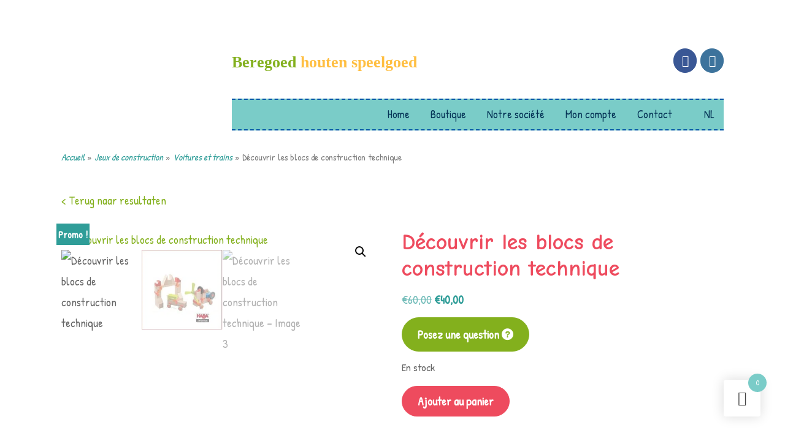

--- FILE ---
content_type: text/html; charset=UTF-8
request_url: https://beregoedspeelgoed.be/fr/winkel/jeux-de-construction/autos-en-treinen-fr/decouvrir-les-blocs-de-construction-technique/
body_size: 51539
content:
<!DOCTYPE html>
<html lang="fr-FR">
<head >
<meta charset="UTF-8" />
<meta name="viewport" content="width=device-width, initial-scale=1" />
<meta name='robots' content='index, follow, max-image-preview:large, max-snippet:-1, max-video-preview:-1' />
<link rel="alternate" hreflang="fr" href="https://beregoedspeelgoed.be/fr/winkel/jeux-de-construction/autos-en-treinen-fr/decouvrir-les-blocs-de-construction-technique/" />

            <script data-no-defer="1" data-ezscrex="false" data-cfasync="false" data-pagespeed-no-defer data-cookieconsent="ignore">
                var ctPublicFunctions = {"_ajax_nonce":"4d50ef3a19","_rest_nonce":"9f75408bc0","_ajax_url":"\/wp-admin\/admin-ajax.php","_rest_url":"https:\/\/beregoedspeelgoed.be\/fr\/wp-json\/","data__cookies_type":"alternative","data__ajax_type":"rest","data__bot_detector_enabled":"0","data__frontend_data_log_enabled":1,"cookiePrefix":"","wprocket_detected":true,"host_url":"beregoedspeelgoed.be","text__ee_click_to_select":"Click to select the whole data","text__ee_original_email":"The complete one is","text__ee_got_it":"Got it","text__ee_blocked":"Blocked","text__ee_cannot_connect":"Cannot connect","text__ee_cannot_decode":"Can not decode email. Unknown reason","text__ee_email_decoder":"CleanTalk email decoder","text__ee_wait_for_decoding":"The magic is on the way!","text__ee_decoding_process":"Please wait a few seconds while we decode the contact data."}
            </script>
        
            <script data-no-defer="1" data-ezscrex="false" data-cfasync="false" data-pagespeed-no-defer data-cookieconsent="ignore">
                var ctPublic = {"_ajax_nonce":"4d50ef3a19","settings__forms__check_internal":"0","settings__forms__check_external":"0","settings__forms__force_protection":"0","settings__forms__search_test":"1","settings__forms__wc_add_to_cart":"0","settings__data__bot_detector_enabled":"0","settings__sfw__anti_crawler":0,"blog_home":"https:\/\/beregoedspeelgoed.be\/fr\/\/","pixel__setting":"3","pixel__enabled":true,"pixel__url":"https:\/\/moderate4-v4.cleantalk.org\/pixel\/773e928527446926220ceafefff70740.gif","data__email_check_before_post":"1","data__email_check_exist_post":"0","data__cookies_type":"alternative","data__key_is_ok":true,"data__visible_fields_required":true,"wl_brandname":"Anti-Spam by CleanTalk","wl_brandname_short":"CleanTalk","ct_checkjs_key":"3442c2ee9ccc2c70e73edba89ff7289656957253a5b19b0ee9b40919a57df4a3","emailEncoderPassKey":"4e27b89e8322d4b09929673836d7872c","bot_detector_forms_excluded":"W10=","advancedCacheExists":true,"varnishCacheExists":false,"wc_ajax_add_to_cart":true}
            </script>
        
	<!-- This site is optimized with the Yoast SEO plugin v26.7 - https://yoast.com/wordpress/plugins/seo/ -->
	<title>Découvrir les blocs de construction technique - Beregoed Speelgoed</title>
<link data-rocket-preload as="style" href="https://fonts.googleapis.com/css?family=Patrick%20Hand&#038;display=swap" rel="preload">
<link href="https://fonts.googleapis.com/css?family=Patrick%20Hand&#038;display=swap" media="print" onload="this.media=&#039;all&#039;" rel="stylesheet">
<noscript data-wpr-hosted-gf-parameters=""><link rel="stylesheet" href="https://fonts.googleapis.com/css?family=Patrick%20Hand&#038;display=swap"></noscript>
	<link rel="canonical" href="https://beregoedspeelgoed.be/fr/winkel/jeux-de-construction/autos-en-treinen-fr/decouvrir-les-blocs-de-construction-technique/" />
	<meta property="og:locale" content="fr_FR" />
	<meta property="og:type" content="article" />
	<meta property="og:title" content="Découvrir les blocs de construction technique - Beregoed Speelgoed" />
	<meta property="og:description" content="Découvrir les blocs de construction Technique Boîte de base Véhicules Contenu : 6 crampons de maintien, 6 roues-crampons, 3 attelages, 11 blocs de construction. 26 pièces. 3 ans" />
	<meta property="og:url" content="https://beregoedspeelgoed.be/fr/winkel/jeux-de-construction/autos-en-treinen-fr/decouvrir-les-blocs-de-construction-technique/" />
	<meta property="og:site_name" content="Beregoed Speelgoed" />
	<meta property="og:image" content="https://beregoedspeelgoed.be/wp-content/uploads/2020/04/bouwstenen-techniek-ontdekken-haba-2-bergoed.jpg" />
	<meta property="og:image:width" content="355" />
	<meta property="og:image:height" content="331" />
	<meta property="og:image:type" content="image/jpeg" />
	<meta name="twitter:card" content="summary_large_image" />
	<script type="application/ld+json" class="yoast-schema-graph">{"@context":"https://schema.org","@graph":[{"@type":"WebPage","@id":"https://beregoedspeelgoed.be/fr/winkel/jeux-de-construction/autos-en-treinen-fr/decouvrir-les-blocs-de-construction-technique/","url":"https://beregoedspeelgoed.be/fr/winkel/jeux-de-construction/autos-en-treinen-fr/decouvrir-les-blocs-de-construction-technique/","name":"Découvrir les blocs de construction technique - Beregoed Speelgoed","isPartOf":{"@id":"https://beregoedspeelgoed.be/#website"},"primaryImageOfPage":{"@id":"https://beregoedspeelgoed.be/fr/winkel/jeux-de-construction/autos-en-treinen-fr/decouvrir-les-blocs-de-construction-technique/#primaryimage"},"image":{"@id":"https://beregoedspeelgoed.be/fr/winkel/jeux-de-construction/autos-en-treinen-fr/decouvrir-les-blocs-de-construction-technique/#primaryimage"},"thumbnailUrl":"https://beregoedspeelgoed.be/wp-content/uploads/2020/04/bouwstenen-techniek-ontdekken-haba-2-bergoed.jpg","datePublished":"2020-04-07T11:27:05+00:00","breadcrumb":{"@id":"https://beregoedspeelgoed.be/fr/winkel/jeux-de-construction/autos-en-treinen-fr/decouvrir-les-blocs-de-construction-technique/#breadcrumb"},"inLanguage":"fr-FR","potentialAction":[{"@type":"ReadAction","target":["https://beregoedspeelgoed.be/fr/winkel/jeux-de-construction/autos-en-treinen-fr/decouvrir-les-blocs-de-construction-technique/"]}]},{"@type":"ImageObject","inLanguage":"fr-FR","@id":"https://beregoedspeelgoed.be/fr/winkel/jeux-de-construction/autos-en-treinen-fr/decouvrir-les-blocs-de-construction-technique/#primaryimage","url":"https://beregoedspeelgoed.be/wp-content/uploads/2020/04/bouwstenen-techniek-ontdekken-haba-2-bergoed.jpg","contentUrl":"https://beregoedspeelgoed.be/wp-content/uploads/2020/04/bouwstenen-techniek-ontdekken-haba-2-bergoed.jpg","width":355,"height":331},{"@type":"BreadcrumbList","@id":"https://beregoedspeelgoed.be/fr/winkel/jeux-de-construction/autos-en-treinen-fr/decouvrir-les-blocs-de-construction-technique/#breadcrumb","itemListElement":[{"@type":"ListItem","position":1,"name":"Home","item":"https://beregoedspeelgoed.be/fr/"},{"@type":"ListItem","position":2,"name":"Boutique","item":"https://beregoedspeelgoed.be/fr/boutique/"},{"@type":"ListItem","position":3,"name":"Découvrir les blocs de construction technique"}]},{"@type":"WebSite","@id":"https://beregoedspeelgoed.be/#website","url":"https://beregoedspeelgoed.be/","name":"Beregoed Speelgoed","description":"","potentialAction":[{"@type":"SearchAction","target":{"@type":"EntryPoint","urlTemplate":"https://beregoedspeelgoed.be/?s={search_term_string}"},"query-input":{"@type":"PropertyValueSpecification","valueRequired":true,"valueName":"search_term_string"}}],"inLanguage":"fr-FR"}]}</script>
	<!-- / Yoast SEO plugin. -->


<link rel='dns-prefetch' href='//capi-automation.s3.us-east-2.amazonaws.com' />
<link rel='dns-prefetch' href='//fonts.googleapis.com' />
<link rel='dns-prefetch' href='//cdnjs.cloudflare.com' />
<link href='https://fonts.gstatic.com' crossorigin rel='preconnect' />
<link rel="alternate" type="application/rss+xml" title="Beregoed Speelgoed &raquo; Flux" href="https://beregoedspeelgoed.be/fr/feed/" />
<link rel="alternate" type="application/rss+xml" title="Beregoed Speelgoed &raquo; Flux des commentaires" href="https://beregoedspeelgoed.be/fr/comments/feed/" />
<link rel="alternate" title="oEmbed (JSON)" type="application/json+oembed" href="https://beregoedspeelgoed.be/fr/wp-json/oembed/1.0/embed?url=https%3A%2F%2Fberegoedspeelgoed.be%2Ffr%2Fwinkel%2Fjeux-de-construction%2Fautos-en-treinen-fr%2Fdecouvrir-les-blocs-de-construction-technique%2F" />
<link rel="alternate" title="oEmbed (XML)" type="text/xml+oembed" href="https://beregoedspeelgoed.be/fr/wp-json/oembed/1.0/embed?url=https%3A%2F%2Fberegoedspeelgoed.be%2Ffr%2Fwinkel%2Fjeux-de-construction%2Fautos-en-treinen-fr%2Fdecouvrir-les-blocs-de-construction-technique%2F&#038;format=xml" />
<style id='wp-img-auto-sizes-contain-inline-css' type='text/css'>
img:is([sizes=auto i],[sizes^="auto," i]){contain-intrinsic-size:3000px 1500px}
/*# sourceURL=wp-img-auto-sizes-contain-inline-css */
</style>
<link rel='stylesheet' id='probu-thema-css' href='https://beregoedspeelgoed.be/wp-content/themes/probu-thema/style.css?ver=2.3.0'  media='all' />
<style id='wp-emoji-styles-inline-css' type='text/css'>

	img.wp-smiley, img.emoji {
		display: inline !important;
		border: none !important;
		box-shadow: none !important;
		height: 1em !important;
		width: 1em !important;
		margin: 0 0.07em !important;
		vertical-align: -0.1em !important;
		background: none !important;
		padding: 0 !important;
	}
/*# sourceURL=wp-emoji-styles-inline-css */
</style>
<link rel='stylesheet' id='wp-components-css' href='https://beregoedspeelgoed.be/wp-includes/css/dist/components/style.min.css?ver=6.9'  media='all' />
<link rel='stylesheet' id='wp-preferences-css' href='https://beregoedspeelgoed.be/wp-includes/css/dist/preferences/style.min.css?ver=6.9'  media='all' />
<link rel='stylesheet' id='wp-block-editor-css' href='https://beregoedspeelgoed.be/wp-includes/css/dist/block-editor/style.min.css?ver=6.9'  media='all' />
<link data-minify="1" rel='stylesheet' id='popup-maker-block-library-style-css' href='https://beregoedspeelgoed.be/wp-content/cache/min/1/wp-content/plugins/popup-maker/dist/packages/block-library-style.css?ver=1768641081'  media='all' />
<link rel='stylesheet' id='cleantalk-public-css-css' href='https://beregoedspeelgoed.be/wp-content/plugins/cleantalk-spam-protect/css/cleantalk-public.min.css?ver=6.70.1_1767433258'  media='all' />
<link rel='stylesheet' id='cleantalk-email-decoder-css-css' href='https://beregoedspeelgoed.be/wp-content/plugins/cleantalk-spam-protect/css/cleantalk-email-decoder.min.css?ver=6.70.1_1767433258'  media='all' />
<link data-minify="1" rel='stylesheet' id='photoswipe-core-css-css' href='https://beregoedspeelgoed.be/wp-content/cache/min/1/wp-content/plugins/photoswipe-masonry/photoswipe-dist/photoswipe.css?ver=1768641081'  media='all' />
<link data-minify="1" rel='stylesheet' id='pswp-skin-css' href='https://beregoedspeelgoed.be/wp-content/cache/min/1/wp-content/plugins/photoswipe-masonry/photoswipe-dist/default-skin/default-skin.css?ver=1768641081'  media='all' />
<link rel='stylesheet' id='wpmenucart-icons-css' href='https://beregoedspeelgoed.be/wp-content/plugins/woocommerce-menu-bar-cart/assets/css/wpmenucart-icons.min.css?ver=2.14.12'  media='all' />
<style id='wpmenucart-icons-inline-css' type='text/css'>
@font-face{font-family:WPMenuCart;src:url(https://beregoedspeelgoed.be/wp-content/plugins/woocommerce-menu-bar-cart/assets/fonts/WPMenuCart.eot);src:url(https://beregoedspeelgoed.be/wp-content/plugins/woocommerce-menu-bar-cart/assets/fonts/WPMenuCart.eot?#iefix) format('embedded-opentype'),url(https://beregoedspeelgoed.be/wp-content/plugins/woocommerce-menu-bar-cart/assets/fonts/WPMenuCart.woff2) format('woff2'),url(https://beregoedspeelgoed.be/wp-content/plugins/woocommerce-menu-bar-cart/assets/fonts/WPMenuCart.woff) format('woff'),url(https://beregoedspeelgoed.be/wp-content/plugins/woocommerce-menu-bar-cart/assets/fonts/WPMenuCart.ttf) format('truetype'),url(https://beregoedspeelgoed.be/wp-content/plugins/woocommerce-menu-bar-cart/assets/fonts/WPMenuCart.svg#WPMenuCart) format('svg');font-weight:400;font-style:normal;font-display:swap}
/*# sourceURL=wpmenucart-icons-inline-css */
</style>
<link rel='stylesheet' id='wpmenucart-css' href='https://beregoedspeelgoed.be/wp-content/plugins/woocommerce-menu-bar-cart/assets/css/wpmenucart-main.min.css?ver=2.14.12'  media='all' />
<link data-minify="1" rel='stylesheet' id='woof-css' href='https://beregoedspeelgoed.be/wp-content/cache/min/1/wp-content/plugins/woocommerce-products-filter/css/front.css?ver=1768641081'  media='all' />
<style id='woof-inline-css' type='text/css'>

.woof_products_top_panel li span, .woof_products_top_panel2 li span{background: url(https://beregoedspeelgoed.be/wp-content/plugins/woocommerce-products-filter/img/delete.png);background-size: 14px 14px;background-repeat: no-repeat;background-position: right;}
.woof_edit_view{
                    display: none;
                }

/*# sourceURL=woof-inline-css */
</style>
<link rel='stylesheet' id='chosen-drop-down-css' href='https://beregoedspeelgoed.be/wp-content/plugins/woocommerce-products-filter/js/chosen/chosen.min.css?ver=1.3.7.4'  media='all' />
<link data-minify="1" rel='stylesheet' id='icheck-jquery-color-flat-css' href='https://beregoedspeelgoed.be/wp-content/cache/min/1/wp-content/plugins/woocommerce-products-filter/js/icheck/skins/flat/_all.css?ver=1768641081'  media='all' />
<link data-minify="1" rel='stylesheet' id='icheck-jquery-color-square-css' href='https://beregoedspeelgoed.be/wp-content/cache/min/1/wp-content/plugins/woocommerce-products-filter/js/icheck/skins/square/_all.css?ver=1768641081'  media='all' />
<link data-minify="1" rel='stylesheet' id='icheck-jquery-color-minimal-css' href='https://beregoedspeelgoed.be/wp-content/cache/min/1/wp-content/plugins/woocommerce-products-filter/js/icheck/skins/minimal/_all.css?ver=1768641081'  media='all' />
<link data-minify="1" rel='stylesheet' id='woof_by_author_html_items-css' href='https://beregoedspeelgoed.be/wp-content/cache/min/1/wp-content/plugins/woocommerce-products-filter/ext/by_author/css/by_author.css?ver=1768641081'  media='all' />
<link data-minify="1" rel='stylesheet' id='woof_by_instock_html_items-css' href='https://beregoedspeelgoed.be/wp-content/cache/min/1/wp-content/plugins/woocommerce-products-filter/ext/by_instock/css/by_instock.css?ver=1768641081'  media='all' />
<link data-minify="1" rel='stylesheet' id='woof_by_onsales_html_items-css' href='https://beregoedspeelgoed.be/wp-content/cache/min/1/wp-content/plugins/woocommerce-products-filter/ext/by_onsales/css/by_onsales.css?ver=1768641081'  media='all' />
<link data-minify="1" rel='stylesheet' id='woof_by_text_html_items-css' href='https://beregoedspeelgoed.be/wp-content/cache/min/1/wp-content/plugins/woocommerce-products-filter/ext/by_text/assets/css/front.css?ver=1768641081'  media='all' />
<link data-minify="1" rel='stylesheet' id='woof_label_html_items-css' href='https://beregoedspeelgoed.be/wp-content/cache/min/1/wp-content/plugins/woocommerce-products-filter/ext/label/css/html_types/label.css?ver=1768641081'  media='all' />
<link data-minify="1" rel='stylesheet' id='woof_select_radio_check_html_items-css' href='https://beregoedspeelgoed.be/wp-content/cache/min/1/wp-content/plugins/woocommerce-products-filter/ext/select_radio_check/css/html_types/select_radio_check.css?ver=1768641081'  media='all' />
<link data-minify="1" rel='stylesheet' id='woof_sd_html_items_checkbox-css' href='https://beregoedspeelgoed.be/wp-content/cache/min/1/wp-content/plugins/woocommerce-products-filter/ext/smart_designer/css/elements/checkbox.css?ver=1768641081'  media='all' />
<link data-minify="1" rel='stylesheet' id='woof_sd_html_items_radio-css' href='https://beregoedspeelgoed.be/wp-content/cache/min/1/wp-content/plugins/woocommerce-products-filter/ext/smart_designer/css/elements/radio.css?ver=1768641081'  media='all' />
<link data-minify="1" rel='stylesheet' id='woof_sd_html_items_switcher-css' href='https://beregoedspeelgoed.be/wp-content/cache/min/1/wp-content/plugins/woocommerce-products-filter/ext/smart_designer/css/elements/switcher.css?ver=1768641081'  media='all' />
<link data-minify="1" rel='stylesheet' id='woof_sd_html_items_color-css' href='https://beregoedspeelgoed.be/wp-content/cache/min/1/wp-content/plugins/woocommerce-products-filter/ext/smart_designer/css/elements/color.css?ver=1768641081'  media='all' />
<link data-minify="1" rel='stylesheet' id='woof_sd_html_items_tooltip-css' href='https://beregoedspeelgoed.be/wp-content/cache/min/1/wp-content/plugins/woocommerce-products-filter/ext/smart_designer/css/tooltip.css?ver=1768641081'  media='all' />
<link data-minify="1" rel='stylesheet' id='woof_sd_html_items_front-css' href='https://beregoedspeelgoed.be/wp-content/cache/min/1/wp-content/plugins/woocommerce-products-filter/ext/smart_designer/css/front.css?ver=1768641081'  media='all' />
<link data-minify="1" rel='stylesheet' id='woof-switcher23-css' href='https://beregoedspeelgoed.be/wp-content/cache/min/1/wp-content/plugins/woocommerce-products-filter/css/switcher.css?ver=1768641081'  media='all' />
<link rel='stylesheet' id='photoswipe-css' href='https://beregoedspeelgoed.be/wp-content/plugins/woocommerce/assets/css/photoswipe/photoswipe.min.css?ver=10.4.3'  media='all' />
<link rel='stylesheet' id='photoswipe-default-skin-css' href='https://beregoedspeelgoed.be/wp-content/plugins/woocommerce/assets/css/photoswipe/default-skin/default-skin.min.css?ver=10.4.3'  media='all' />
<link data-minify="1" rel='stylesheet' id='woocommerce-layout-css' href='https://beregoedspeelgoed.be/wp-content/cache/min/1/wp-content/plugins/woocommerce/assets/css/woocommerce-layout.css?ver=1768641081'  media='all' />
<link data-minify="1" rel='stylesheet' id='woocommerce-smallscreen-css' href='https://beregoedspeelgoed.be/wp-content/cache/min/1/wp-content/plugins/woocommerce/assets/css/woocommerce-smallscreen.css?ver=1768641081'  media='only screen and (max-width: 1200px)' />
<link data-minify="1" rel='stylesheet' id='woocommerce-general-css' href='https://beregoedspeelgoed.be/wp-content/cache/min/1/wp-content/plugins/woocommerce/assets/css/woocommerce.css?ver=1768641081'  media='all' />
<link rel='stylesheet' id='genesis-sample-woocommerce-styles-css' href='https://beregoedspeelgoed.be/wp-content/themes/probu-thema/lib/woocommerce/genesis-sample-woocommerce.css?ver=2.3.0'  media='screen' />
<style id='woocommerce-inline-inline-css' type='text/css'>
.woocommerce form .form-row .required { visibility: visible; }
/*# sourceURL=woocommerce-inline-inline-css */
</style>
<link rel='stylesheet' id='wpml-menu-item-0-css' href='https://beregoedspeelgoed.be/wp-content/plugins/sitepress-multilingual-cms/templates/language-switchers/menu-item/style.min.css?ver=1'  media='all' />
<link data-minify="1" rel='stylesheet' id='if-menu-site-css-css' href='https://beregoedspeelgoed.be/wp-content/cache/min/1/wp-content/plugins/if-menu/assets/if-menu-site.css?ver=1768641081'  media='all' />
<link rel='stylesheet' id='hint-css' href='https://beregoedspeelgoed.be/wp-content/plugins/woo-fly-cart/assets/hint/hint.min.css?ver=6.9'  media='all' />
<link rel='stylesheet' id='perfect-scrollbar-css' href='https://beregoedspeelgoed.be/wp-content/plugins/woo-fly-cart/assets/perfect-scrollbar/css/perfect-scrollbar.min.css?ver=6.9'  media='all' />
<link data-minify="1" rel='stylesheet' id='perfect-scrollbar-wpc-css' href='https://beregoedspeelgoed.be/wp-content/cache/min/1/wp-content/plugins/woo-fly-cart/assets/perfect-scrollbar/css/custom-theme.css?ver=1768641081'  media='all' />
<link data-minify="1" rel='stylesheet' id='woofc-fonts-css' href='https://beregoedspeelgoed.be/wp-content/cache/min/1/wp-content/plugins/woo-fly-cart/assets/css/fonts.css?ver=1768641081'  media='all' />
<link data-minify="1" rel='stylesheet' id='woofc-frontend-css' href='https://beregoedspeelgoed.be/wp-content/cache/min/1/wp-content/plugins/woo-fly-cart/assets/css/frontend.css?ver=1768641081'  media='all' />
<style id='woofc-frontend-inline-css' type='text/css'>
.woofc-area.woofc-style-01 .woofc-inner, .woofc-area.woofc-style-03 .woofc-inner, .woofc-area.woofc-style-02 .woofc-area-bot .woofc-action .woofc-action-inner > div a:hover, .woofc-area.woofc-style-04 .woofc-area-bot .woofc-action .woofc-action-inner > div a:hover {
                            background-color: #7accc8;
                        }

                        .woofc-area.woofc-style-01 .woofc-area-bot .woofc-action .woofc-action-inner > div a, .woofc-area.woofc-style-02 .woofc-area-bot .woofc-action .woofc-action-inner > div a, .woofc-area.woofc-style-03 .woofc-area-bot .woofc-action .woofc-action-inner > div a, .woofc-area.woofc-style-04 .woofc-area-bot .woofc-action .woofc-action-inner > div a {
                            outline: none;
                            color: #7accc8;
                        }

                        .woofc-area.woofc-style-02 .woofc-area-bot .woofc-action .woofc-action-inner > div a, .woofc-area.woofc-style-04 .woofc-area-bot .woofc-action .woofc-action-inner > div a {
                            border-color: #7accc8;
                        }

                        .woofc-area.woofc-style-05 .woofc-inner{
                            background-color: #7accc8;
                            background-image: url('');
                            background-size: cover;
                            background-position: center;
                            background-repeat: no-repeat;
                        }
                        
                        .woofc-count span {
                            background-color: #7accc8;
                        }
/*# sourceURL=woofc-frontend-inline-css */
</style>
<link data-minify="1" rel='stylesheet' id='yith-infs-style-css' href='https://beregoedspeelgoed.be/wp-content/cache/min/1/wp-content/plugins/yith-infinite-scrolling/assets/css/frontend.css?ver=1768641242'  media='all' />
<link data-minify="1" rel='stylesheet' id='dashicons-css' href='https://beregoedspeelgoed.be/wp-content/cache/min/1/wp-includes/css/dashicons.min.css?ver=1768641081'  media='all' />
<style id='dashicons-inline-css' type='text/css'>
[data-font="Dashicons"]:before {font-family: 'Dashicons' !important;content: attr(data-icon) !important;speak: none !important;font-weight: normal !important;font-variant: normal !important;text-transform: none !important;line-height: 1 !important;font-style: normal !important;-webkit-font-smoothing: antialiased !important;-moz-osx-font-smoothing: grayscale !important;}
/*# sourceURL=dashicons-inline-css */
</style>
<link rel='stylesheet' id='bootstrap-grid-css-css' href='https://beregoedspeelgoed.be/wp-content/themes/probu-thema/bootstrap-4.0.0-dist/css/bootstrap-grid.min.css?ver=6.9'  media='all' />
<link rel='stylesheet' id='bootstrap-reboot-css-css' href='https://beregoedspeelgoed.be/wp-content/themes/probu-thema/bootstrap-4.0.0-dist/css/bootstrap-reboot.min.css?ver=6.9'  media='all' />
<link rel='stylesheet' id='bootstrap-css-css' href='https://beregoedspeelgoed.be/wp-content/themes/probu-thema/bootstrap-4.0.0-dist/css/bootstrap.min.css?ver=6.9'  media='all' />
<link data-minify="1" rel='stylesheet' id='master-css-css' href='https://beregoedspeelgoed.be/wp-content/cache/min/1/wp-content/themes/probu-thema/css/master.css?ver=1768641081'  media='all' />
<link data-minify="1" rel='stylesheet' id='custom-css-css' href='https://beregoedspeelgoed.be/wp-content/cache/min/1/wp-content/themes/probu-thema/css/custom.css?ver=1768641081'  media='all' />
<link data-minify="1" rel='stylesheet' id='fontawesome-css' href='https://beregoedspeelgoed.be/wp-content/cache/min/1/wp-content/themes/probu-thema/fonts/fontawesome/css/font-awesome.min.css?ver=1768641081'  media='all' />
<link data-minify="1" rel='stylesheet' id='eraser-css' href='https://beregoedspeelgoed.be/wp-content/cache/min/1/wp-content/themes/probu-thema/fonts/stylesheet.css?ver=1768641081'  media='all' />
<link data-minify="1" rel='stylesheet' id='gabaritofont-css' href='https://beregoedspeelgoed.be/wp-content/cache/min/1/wp-content/themes/probu-thema/fonts/Gabarito/stylesheet.css?ver=1768641081'  media='all' />
<link data-minify="1" rel='stylesheet' id='josefinsansfont-css' href='https://beregoedspeelgoed.be/wp-content/cache/min/1/wp-content/themes/probu-thema/fonts/josefin-sans/style.css?ver=1768641081'  media='all' />

<link data-minify="1" rel='stylesheet' id='webshop-css' href='https://beregoedspeelgoed.be/wp-content/cache/min/1/wp-content/themes/probu-thema/css/webshop.css?ver=1768641081'  media='all' />
<link data-minify="1" rel='stylesheet' id='font-awesome-css' href='https://beregoedspeelgoed.be/wp-content/cache/min/1/ajax/libs/font-awesome/6.0.0-beta3/css/all.min.css?ver=1768641082'  media='all' />
<style id='font-awesome-inline-css' type='text/css'>
[data-font="FontAwesome"]:before {font-family: 'FontAwesome' !important;content: attr(data-icon) !important;speak: none !important;font-weight: normal !important;font-variant: normal !important;text-transform: none !important;line-height: 1 !important;font-style: normal !important;-webkit-font-smoothing: antialiased !important;-moz-osx-font-smoothing: grayscale !important;}
/*# sourceURL=font-awesome-inline-css */
</style>
<link rel='stylesheet' id='mollie-applepaydirect-css' href='https://beregoedspeelgoed.be/wp-content/plugins/mollie-payments-for-woocommerce/public/css/mollie-applepaydirect.min.css?ver=1765793438'  media='screen' />
<link data-minify="1" rel='stylesheet' id='tablepress-default-css' href='https://beregoedspeelgoed.be/wp-content/cache/min/1/wp-content/plugins/tablepress/css/build/default.css?ver=1768641082'  media='all' />
<link rel='stylesheet' id='wcgwp-css-css' href='https://beregoedspeelgoed.be/wp-content/plugins/woocommerce-gift-wrapper/assets/v6/css/wcgwp.min.css?ver=6.32'  media='all' />
<link rel='stylesheet' id='wcgwp-modal-css-css' href='https://beregoedspeelgoed.be/wp-content/plugins/woocommerce-gift-wrapper/assets/v6/css/wcgwp-modal.min.css?ver=6.32'  media='all' />
<script type="text/javascript" id="woof-husky-js-extra">
/* <![CDATA[ */
var woof_husky_txt = {"ajax_url":"https://beregoedspeelgoed.be/wp-admin/admin-ajax.php","plugin_uri":"https://beregoedspeelgoed.be/wp-content/plugins/woocommerce-products-filter/ext/by_text/","loader":"https://beregoedspeelgoed.be/wp-content/plugins/woocommerce-products-filter/ext/by_text/assets/img/ajax-loader.gif","not_found":"Nothing found!","prev":"Prev","next":"Next","site_link":"https://beregoedspeelgoed.be","default_data":{"placeholder":"","behavior":"title_or_content_or_excerpt","search_by_full_word":"0","autocomplete":1,"how_to_open_links":"0","taxonomy_compatibility":"0","sku_compatibility":"1","custom_fields":"","search_desc_variant":"0","view_text_length":"10","min_symbols":"3","max_posts":"10","image":"","notes_for_customer":"","template":"","max_open_height":"300","page":0}};
//# sourceURL=woof-husky-js-extra
/* ]]> */
</script>
<script data-minify="1"  src="https://beregoedspeelgoed.be/wp-content/cache/min/1/wp-content/plugins/woocommerce-products-filter/ext/by_text/assets/js/husky.js?ver=1768641082" id="woof-husky-js" data-rocket-defer defer></script>
<script  src="https://beregoedspeelgoed.be/wp-content/plugins/cleantalk-spam-protect/js/apbct-public-bundle_gathering.min.js?ver=6.70.1_1767433258" id="apbct-public-bundle_gathering.min-js-js" data-rocket-defer defer></script>
<script  src="https://beregoedspeelgoed.be/wp-includes/js/jquery/jquery.min.js?ver=3.7.1" id="jquery-core-js"></script>
<script  src="https://beregoedspeelgoed.be/wp-includes/js/jquery/jquery-migrate.min.js?ver=3.4.1" id="jquery-migrate-js"></script>
<script data-minify="1"  src="https://beregoedspeelgoed.be/wp-content/cache/min/1/wp-content/plugins/photoswipe-masonry/photoswipe-masonry.js?ver=1768641082" id="photoswipe-masonry-js-js" data-rocket-defer defer></script>
<script  src="https://beregoedspeelgoed.be/wp-content/plugins/photoswipe-masonry/masonry.pkgd.min.js?ver=6.9" id="photoswipe-masonry-js" data-rocket-defer defer></script>
<script  src="https://beregoedspeelgoed.be/wp-content/plugins/photoswipe-masonry/imagesloaded.pkgd.min.js?ver=6.9" id="photoswipe-imagesloaded-js" data-rocket-defer defer></script>
<script  src="https://beregoedspeelgoed.be/wp-content/plugins/woocommerce/assets/js/jquery-blockui/jquery.blockUI.min.js?ver=2.7.0-wc.10.4.3" id="wc-jquery-blockui-js" data-wp-strategy="defer"></script>
<script  src="https://beregoedspeelgoed.be/wp-content/plugins/woocommerce/assets/js/zoom/jquery.zoom.min.js?ver=1.7.21-wc.10.4.3" id="wc-zoom-js" defer="defer" data-wp-strategy="defer"></script>
<script  src="https://beregoedspeelgoed.be/wp-content/plugins/woocommerce/assets/js/flexslider/jquery.flexslider.min.js?ver=2.7.2-wc.10.4.3" id="wc-flexslider-js" defer="defer" data-wp-strategy="defer"></script>
<script  src="https://beregoedspeelgoed.be/wp-content/plugins/woocommerce/assets/js/photoswipe/photoswipe.min.js?ver=4.1.1-wc.10.4.3" id="wc-photoswipe-js" defer="defer" data-wp-strategy="defer"></script>
<script  src="https://beregoedspeelgoed.be/wp-content/plugins/woocommerce/assets/js/photoswipe/photoswipe-ui-default.min.js?ver=4.1.1-wc.10.4.3" id="wc-photoswipe-ui-default-js" defer="defer" data-wp-strategy="defer"></script>
<script type="text/javascript" id="wc-single-product-js-extra">
/* <![CDATA[ */
var wc_single_product_params = {"i18n_required_rating_text":"Veuillez s\u00e9lectionner une note","i18n_rating_options":["1\u00a0\u00e9toile sur 5","2\u00a0\u00e9toiles sur 5","3\u00a0\u00e9toiles sur 5","4\u00a0\u00e9toiles sur 5","5\u00a0\u00e9toiles sur 5"],"i18n_product_gallery_trigger_text":"Voir la galerie d\u2019images en plein \u00e9cran","review_rating_required":"yes","flexslider":{"rtl":false,"animation":"slide","smoothHeight":true,"directionNav":false,"controlNav":"thumbnails","slideshow":false,"animationSpeed":500,"animationLoop":false,"allowOneSlide":false},"zoom_enabled":"1","zoom_options":[],"photoswipe_enabled":"1","photoswipe_options":{"shareEl":false,"closeOnScroll":false,"history":false,"hideAnimationDuration":0,"showAnimationDuration":0},"flexslider_enabled":"1"};
//# sourceURL=wc-single-product-js-extra
/* ]]> */
</script>
<script  src="https://beregoedspeelgoed.be/wp-content/plugins/woocommerce/assets/js/frontend/single-product.min.js?ver=10.4.3" id="wc-single-product-js" defer="defer" data-wp-strategy="defer"></script>
<script  src="https://beregoedspeelgoed.be/wp-content/plugins/woocommerce/assets/js/js-cookie/js.cookie.min.js?ver=2.1.4-wc.10.4.3" id="wc-js-cookie-js" data-wp-strategy="defer" data-rocket-defer defer></script>
<script type="text/javascript" id="woocommerce-js-extra">
/* <![CDATA[ */
var woocommerce_params = {"ajax_url":"/wp-admin/admin-ajax.php?lang=fr","wc_ajax_url":"/fr/?wc-ajax=%%endpoint%%","i18n_password_show":"Afficher le mot de passe","i18n_password_hide":"Masquer le mot de passe"};
//# sourceURL=woocommerce-js-extra
/* ]]> */
</script>
<script  src="https://beregoedspeelgoed.be/wp-content/plugins/woocommerce/assets/js/frontend/woocommerce.min.js?ver=10.4.3" id="woocommerce-js" data-wp-strategy="defer" data-rocket-defer defer></script>
<script  src="https://beregoedspeelgoed.be/wp-content/themes/probu-thema/bootstrap-4.0.0-dist/js/bootstrap.bundle.min.js?ver=6.9" id="bootstrap-js-js" data-rocket-defer defer></script>
<script data-minify="1"  src="https://beregoedspeelgoed.be/wp-content/cache/min/1/wp-content/themes/probu-thema/js/custom/scripts.js?ver=1768641082" id="custom-script-js" data-rocket-defer defer></script>
<script type="text/javascript" id="wc-country-select-js-extra">
/* <![CDATA[ */
var wc_country_select_params = {"countries":"{\"AF\":[],\"AL\":{\"AL-01\":\"Berat\",\"AL-09\":\"Dib\\u00ebr\",\"AL-02\":\"Durr\\u00ebs\",\"AL-03\":\"Elbasan\",\"AL-04\":\"Fier\",\"AL-05\":\"Gjirokast\\u00ebr\",\"AL-06\":\"Kor\\u00e7\\u00eb\",\"AL-07\":\"Kuk\\u00ebs\",\"AL-08\":\"Lezh\\u00eb\",\"AL-10\":\"Shkod\\u00ebr\",\"AL-11\":\"Tirana\",\"AL-12\":\"Vlor\\u00eb\"},\"AO\":{\"BGO\":\"Bengo\",\"BLU\":\"Bengu\\u00e9la\",\"BIE\":\"Bi\\u00e9\",\"CAB\":\"Cabinda\",\"CNN\":\"Kunene\",\"HUA\":\"Huambo\",\"HUI\":\"Huila\",\"CCU\":\"Kwando-Kubango\",\"CNO\":\"Kwanza-Nord\",\"CUS\":\"Kwanza-Sud\",\"LUA\":\"Luanda\",\"LNO\":\"Lunda-Nord\",\"LSU\":\"Lunda-Sud\",\"MAL\":\"Malanje\",\"MOX\":\"Moxico\",\"NAM\":\"Namibe\",\"UIG\":\"U\\u00edge\",\"ZAI\":\"Za\\u00efre\"},\"AR\":{\"C\":\"Ciudad Aut\\u00f3noma de Buenos Aires\",\"B\":\"Buenos Aires\",\"K\":\"Province de Catamarca\",\"H\":\"Province du Chaco\",\"U\":\"Province de Chubut\",\"X\":\"C\\u00f3rdoba\",\"W\":\"Province de Corrientes\",\"E\":\"Entre R\\u00edos\",\"P\":\"Province de Formosa\",\"Y\":\"Province de Jujuy\",\"L\":\"La Pampa\",\"F\":\"La Rioja\",\"M\":\"Mendoza\",\"N\":\"Province de Misiones\",\"Q\":\"Neuqu\\u00e9n\",\"R\":\"R\\u00edo Negro\",\"A\":\"Salta\",\"J\":\"San Juan\",\"D\":\"San Luis\",\"Z\":\"Santa Cruz\",\"S\":\"Santa Fe\",\"G\":\"Province de Santiago del Estero\",\"V\":\"Terre de Feu\",\"T\":\"Tucum\\u00e1n\"},\"AT\":[],\"AU\":{\"ACT\":\"Australian Capital Territory\",\"NSW\":\"New South Wales\",\"NT\":\"Territoire du Nord\",\"QLD\":\"Queensland\",\"SA\":\"South Australia\",\"TAS\":\"Tasmania\",\"VIC\":\"Victoria\",\"WA\":\"Western Australia\"},\"AX\":[],\"BD\":{\"BD-05\":\"Bagerhat\",\"BD-01\":\"Bandarban\",\"BD-02\":\"Barguna\",\"BD-06\":\"Barisal\",\"BD-07\":\"Bhola\",\"BD-03\":\"Bogra\",\"BD-04\":\"Brahmanbaria\",\"BD-09\":\"Chandpur\",\"BD-10\":\"Chattogram\",\"BD-12\":\"Chuadanga\",\"BD-11\":\"Cox\u2019s Bazar\",\"BD-08\":\"Comilla\",\"BD-13\":\"Dhaka\",\"BD-14\":\"Dinajpur\",\"BD-15\":\"Faridpur \",\"BD-16\":\"Feni\",\"BD-19\":\"Gaibandha\",\"BD-18\":\"Gazipur\",\"BD-17\":\"Gopalganj\",\"BD-20\":\"Habiganj\",\"BD-21\":\"Jamalpur\",\"BD-22\":\"Jashore\",\"BD-25\":\"Jhalokati\",\"BD-23\":\"Jhenaidah\",\"BD-24\":\"Joypurhat\",\"BD-29\":\"Khagrachhari\",\"BD-27\":\"Khulna\",\"BD-26\":\"Kishoreganj\",\"BD-28\":\"Kurigram\",\"BD-30\":\"Kushtia\",\"BD-31\":\"Lakshmipur\",\"BD-32\":\"Lalmonirhat\",\"BD-36\":\"Madaripur\",\"BD-37\":\"Magura\",\"BD-33\":\"Manikganj \",\"BD-39\":\"Meherpur\",\"BD-38\":\"Moulvibazar\",\"BD-35\":\"Munshiganj\",\"BD-34\":\"Mymensingh\",\"BD-48\":\"Naogaon\",\"BD-43\":\"Narail\",\"BD-40\":\"Narayanganj\",\"BD-42\":\"Narsingdi\",\"BD-44\":\"Natore\",\"BD-45\":\"Nawabganj\",\"BD-41\":\"Netrakona\",\"BD-46\":\"Nilphamari\",\"BD-47\":\"Noakhali\",\"BD-49\":\"Pabna\",\"BD-52\":\"Panchagarh\",\"BD-51\":\"Patuakhali\",\"BD-50\":\"Pirojpur\",\"BD-53\":\"Rajbari\",\"BD-54\":\"Rajshahi\",\"BD-56\":\"Rangamati\",\"BD-55\":\"Rangpur\",\"BD-58\":\"Satkhira\",\"BD-62\":\"Shariatpur\",\"BD-57\":\"Sherpur\",\"BD-59\":\"Sirajganj\",\"BD-61\":\"Sunamganj\",\"BD-60\":\"Sylhet\",\"BD-63\":\"Tangail\",\"BD-64\":\"Thakurgaon\"},\"BE\":[],\"BG\":{\"BG-01\":\"Blagoevgrad\",\"BG-02\":\"Burgas\",\"BG-08\":\"Dobrich\",\"BG-07\":\"Gabrovo\",\"BG-26\":\"Haskovo\",\"BG-09\":\"Kardzhali\",\"BG-10\":\"Kyustendil\",\"BG-11\":\"Lovech\",\"BG-12\":\"Montana\",\"BG-13\":\"Pazardzhik\",\"BG-14\":\"Pernik\",\"BG-15\":\"Pleven\",\"BG-16\":\"Plovdiv\",\"BG-17\":\"Razgrad\",\"BG-18\":\"Ruse\",\"BG-27\":\"Shumen\",\"BG-19\":\"Silistra\",\"BG-20\":\"Sliven\",\"BG-21\":\"Smolyan\",\"BG-23\":\"Sofia District\",\"BG-22\":\"Sofia\",\"BG-24\":\"Stara Zagora\",\"BG-25\":\"Targovishte\",\"BG-03\":\"Varna\",\"BG-04\":\"Veliko Tarnovo\",\"BG-05\":\"Vidin\",\"BG-06\":\"Vratsa\",\"BG-28\":\"Yambol\"},\"BH\":[],\"BI\":[],\"BJ\":{\"AL\":\"Alibori\",\"AK\":\"Atakora\",\"AQ\":\"Atlantique\",\"BO\":\"Borgou\",\"CO\":\"Collines\",\"KO\":\"Kouffo\",\"DO\":\"Donga\",\"LI\":\"Littoral\",\"MO\":\"Mono\",\"OU\":\"Ou\\u00e9m\\u00e9\",\"PL\":\"Plateau\",\"ZO\":\"Zou\"},\"BO\":{\"BO-B\":\"Beni\",\"BO-H\":\"Chuquisaca\",\"BO-C\":\"Cochabamba\",\"BO-L\":\"La Paz\",\"BO-O\":\"Oruro\",\"BO-N\":\"Pando\",\"BO-P\":\"Potos\\u00ed\",\"BO-S\":\"Santa Cruz\",\"BO-T\":\"Tarija\"},\"BR\":{\"AC\":\"Acre\",\"AL\":\"Alagoas\",\"AP\":\"Amap\\u00e1\",\"AM\":\"Amazonas\",\"BA\":\"Bahia\",\"CE\":\"Cear\\u00e1\",\"DF\":\"Distrito Federal\",\"ES\":\"Esp\\u00edrito Santo\",\"GO\":\"Goi\\u00e1s\",\"MA\":\"Maranh\\u00e3o\",\"MT\":\"Mato Grosso\",\"MS\":\"Mato Grosso do Sul\",\"MG\":\"Minas Gerais\",\"PA\":\"Par\\u00e1\",\"PB\":\"Para\\u00edba\",\"PR\":\"Paran\\u00e1\",\"PE\":\"Pernambuco\",\"PI\":\"Piau\\u00ed\",\"RJ\":\"Rio de Janeiro\",\"RN\":\"Rio Grande do Norte\",\"RS\":\"Rio Grande do Sul\",\"RO\":\"Rond\\u00f4nia\",\"RR\":\"Roraima\",\"SC\":\"Santa Catarina\",\"SP\":\"S\\u00e3o Paulo\",\"SE\":\"Sergipe\",\"TO\":\"Tocantins\"},\"CA\":{\"AB\":\"Alberta\",\"BC\":\"Colombie-Britannique\",\"MB\":\"Manitoba\",\"NB\":\"Nouveau-Brunswick\",\"NL\":\"Terre-Neuve-et-Labrador\",\"NT\":\"Territoires du Nord-Ouest\",\"NS\":\"Nouvelle-\\u00c9cosse\",\"NU\":\"Nunavut\",\"ON\":\"Ontario\",\"PE\":\"\\u00cele du Prince-\\u00c9douard\",\"QC\":\"Qu\\u00e9bec\",\"SK\":\"Saskatchewan\",\"YT\":\"Yukon\"},\"CH\":{\"AG\":\"Argovie\",\"AR\":\"Appenzell Rhodes-Ext\\u00e9rieures\",\"AI\":\"Appenzell Rhodes-Int\\u00e9rieures\",\"BL\":\"B\\u00e2le-Campagne\",\"BS\":\"B\\u00e2le-Ville\",\"BE\":\"Berne\",\"FR\":\"Fribourg\",\"GE\":\"Gen\\u00e8ve\",\"GL\":\"Glaris\",\"GR\":\"Graub\\u00fcnden\",\"JU\":\"Jura\",\"LU\":\"Lucerne\",\"NE\":\"Neuch\\u00e2tel\",\"NW\":\"Nidwald\",\"OW\":\"Obwald\",\"SH\":\"Schaffhouse\",\"SZ\":\"Schwytz\",\"SO\":\"Soleure\",\"SG\":\"Saint-Gall\",\"TG\":\"Thurgovie\",\"TI\":\"Tessin\",\"UR\":\"URI\",\"VS\":\"Valais\",\"VD\":\"Vaud\",\"ZG\":\"Zoug\",\"ZH\":\"Z\\u00fcrich\"},\"CL\":{\"CL-AI\":\"Ais\\u00e9n del General Carlos Iba\\u00f1ez del Campo\",\"CL-AN\":\"Antofagasta\",\"CL-AP\":\"Arica y Parinacota\",\"CL-AR\":\"La Araucan\\u00eda\",\"CL-AT\":\"Atacama\",\"CL-BI\":\"Biob\\u00edo\",\"CL-CO\":\"Coquimbo\",\"CL-LI\":\"Libertador General Bernardo O'Higgins\",\"CL-LL\":\"Los Lagos\",\"CL-LR\":\"Los R\\u00edos\",\"CL-MA\":\"Magallanes\",\"CL-ML\":\"Maule\",\"CL-NB\":\"\\u00d1uble\",\"CL-RM\":\"Regi\\u00f3n Metropolitana de Santiago\",\"CL-TA\":\"Tarapac\\u00e1\",\"CL-VS\":\"Valpara\\u00edso\"},\"CN\":{\"CN1\":\"Yunnan / \\u4e91\\u5357\",\"CN2\":\"Beijing / \\u5317\\u4eac\",\"CN3\":\"Tianjin / \\u5929\\u6d25\",\"CN4\":\"Hebei / \\u6cb3\\u5317\",\"CN5\":\"Shanxi / \\u5c71\\u897f\",\"CN6\":\"Inner Mongolia / \\u5167\\u8499\\u53e4\",\"CN7\":\"Liaoning / \\u8fbd\\u5b81\",\"CN8\":\"Jilin / \\u5409\\u6797\",\"CN9\":\"Heilongjiang / \\u9ed1\\u9f99\\u6c5f\",\"CN10\":\"Shanghai / \\u4e0a\\u6d77\",\"CN11\":\"Jiangsu / \\u6c5f\\u82cf\",\"CN12\":\"Zhejiang / \\u6d59\\u6c5f\",\"CN13\":\"Anhui / \\u5b89\\u5fbd\",\"CN14\":\"Fujian / \\u798f\\u5efa\",\"CN15\":\"Jiangxi / \\u6c5f\\u897f\",\"CN16\":\"Shandong / \\u5c71\\u4e1c\",\"CN17\":\"Henan / \\u6cb3\\u5357\",\"CN18\":\"Hubei / \\u6e56\\u5317\",\"CN19\":\"Hunan / \\u6e56\\u5357\",\"CN20\":\"Guangdong / \\u5e7f\\u4e1c\",\"CN21\":\"Guangxi Zhuang / \\u5e7f\\u897f\\u58ee\\u65cf\",\"CN22\":\"Hainan / \\u6d77\\u5357\",\"CN23\":\"Chongqing / \\u91cd\\u5e86\",\"CN24\":\"Sichuan / \\u56db\\u5ddd\",\"CN25\":\"Guizhou / \\u8d35\\u5dde\",\"CN26\":\"Shaanxi / \\u9655\\u897f\",\"CN27\":\"Gansu / \\u7518\\u8083\",\"CN28\":\"Qinghai / \\u9752\\u6d77\",\"CN29\":\"Ningxia Hui / \\u5b81\\u590f\",\"CN30\":\"Macao / \\u6fb3\\u95e8\",\"CN31\":\"Tibet / \\u897f\\u85cf\",\"CN32\":\"Xinjiang / \\u65b0\\u7586\"},\"CO\":{\"CO-AMA\":\"Amazonas\",\"CO-ANT\":\"Antioquia\",\"CO-ARA\":\"Arauca\",\"CO-ATL\":\"Atl\\u00e1ntico\",\"CO-BOL\":\"Bol\\u00edvar\",\"CO-BOY\":\"Boyac\\u00e1\",\"CO-CAL\":\"Caldas\",\"CO-CAQ\":\"Caquet\\u00e1\",\"CO-CAS\":\"Casanare\",\"CO-CAU\":\"Cauca\",\"CO-CES\":\"Cesar\",\"CO-CHO\":\"Choc\\u00f3\",\"CO-COR\":\"C\\u00f3rdoba\",\"CO-CUN\":\"Cundinamarca\",\"CO-DC\":\"District de la capitale\",\"CO-GUA\":\"Guain\\u00eda\",\"CO-GUV\":\"Guaviare\",\"CO-HUI\":\"Huila\",\"CO-LAG\":\"La Guajira\",\"CO-MAG\":\"Magdalena\",\"CO-MET\":\"M\\u00e9ta\",\"CO-NAR\":\"Nari\\u00f1o\",\"CO-NSA\":\"Norte de Santander\",\"CO-PUT\":\"Putumayo\",\"CO-QUI\":\"Quind\\u00edo\",\"CO-RIS\":\"Risaralda\",\"CO-SAN\":\"Santander\",\"CO-SAP\":\"San Andr\\u00e9s & Providencia\",\"CO-SUC\":\"Sucre\",\"CO-TOL\":\"Tolima\",\"CO-VAC\":\"Valle del Cauca\",\"CO-VAU\":\"Vaup\\u00e9s\",\"CO-VID\":\"Vichada\"},\"CR\":{\"CR-A\":\"Alajuela\",\"CR-C\":\"Cartago\",\"CR-G\":\"Guanacaste\",\"CR-H\":\"Heredia\",\"CR-L\":\"Lim\\u00f3n\",\"CR-P\":\"Puntarenas\",\"CR-SJ\":\"San Jos\\u00e9\"},\"CZ\":[],\"DE\":{\"DE-BW\":\"Bade-Wurtemberg\",\"DE-BY\":\"Bavi\\u00e8re\",\"DE-BE\":\"Berlin\",\"DE-BB\":\"Brandebourg\",\"DE-HB\":\"Br\\u00eame\",\"DE-HH\":\"Hambourg\",\"DE-HE\":\"Hesse\",\"DE-MV\":\"Mecklembourg-Pom\\u00e9ranie-Occidentale\",\"DE-NI\":\"Basse-Saxe\",\"DE-NW\":\"Rh\\u00e9nanie du Nord-Westphalie\",\"DE-RP\":\"Rh\\u00e9nanie-Palatinat\",\"DE-SL\":\"Sarre\",\"DE-SN\":\"Saxe\",\"DE-ST\":\"Saxe-Anhalt\",\"DE-SH\":\"Schleswig-Holstein\",\"DE-TH\":\"Thuringe\"},\"DK\":[],\"DO\":{\"DO-01\":\"Distrito Nacional\",\"DO-02\":\"Azua\",\"DO-03\":\"Baoruco\",\"DO-04\":\"Barahona\",\"DO-33\":\"Cibao Nordeste\",\"DO-34\":\"Cibao Noroeste\",\"DO-35\":\"Cibao Norte\",\"DO-36\":\"Cibao Sur\",\"DO-05\":\"Dajab\\u00f3n\",\"DO-06\":\"Duarte\",\"DO-08\":\"El Seibo\",\"DO-37\":\"El Valle\",\"DO-07\":\"El\\u00edas Pi\\u00f1a\",\"DO-38\":\"Enriquillo\",\"DO-09\":\"Espaillat\",\"DO-30\":\"Hato Mayor\",\"DO-19\":\"Hermanas Mirabal\",\"DO-39\":\"Hig\\u00fcamo\",\"DO-10\":\"Independencia\",\"DO-11\":\"La Altagracia\",\"DO-12\":\"La Romana\",\"DO-13\":\"La Vega\",\"DO-14\":\"Mar\\u00eda Trinidad S\\u00e1nchez\",\"DO-28\":\"Monse\\u00f1or Nouel\",\"DO-15\":\"Monte Cristi\",\"DO-29\":\"Monte Plata\",\"DO-40\":\"Ozama\",\"DO-16\":\"Pedernales\",\"DO-17\":\"Peravia\",\"DO-18\":\"Puerto Plata\",\"DO-20\":\"Saman\\u00e1\",\"DO-21\":\"San Crist\\u00f3bal\",\"DO-31\":\"San Jos\\u00e9 de Ocoa\",\"DO-22\":\"San Juan\",\"DO-23\":\"San Pedro de Macor\\u00eds\",\"DO-24\":\"S\\u00e1nchez Ram\\u00edrez\",\"DO-25\":\"Santiago du Chili\",\"DO-26\":\"Santiago Rodr\\u00edguez\",\"DO-32\":\"Saint-Domingue\",\"DO-41\":\"Valdesia\",\"DO-27\":\"Valverde\",\"DO-42\":\"Yuma\"},\"DZ\":{\"DZ-01\":\"Adrar\",\"DZ-02\":\"Chlef\",\"DZ-03\":\"Laghouat\",\"DZ-04\":\"Oum El Bouaghi\",\"DZ-05\":\"Batna\",\"DZ-06\":\"B\\u00e9ja\\u00efa\",\"DZ-07\":\"Biskra\",\"DZ-08\":\"B\\u00e9char\",\"DZ-09\":\"Blida\",\"DZ-10\":\"Bouira\",\"DZ-11\":\"Tamanrasset\",\"DZ-12\":\"T\\u00e9bessa\",\"DZ-13\":\"Tlemcen\",\"DZ-14\":\"Tiaret\",\"DZ-15\":\"Tizi Ouzou\",\"DZ-16\":\"Alger\",\"DZ-17\":\"Djelfa\",\"DZ-18\":\"Jijel\",\"DZ-19\":\"S\\u00e9tif\",\"DZ-20\":\"Sa\\u00efda\",\"DZ-21\":\"Skikda\",\"DZ-22\":\"Sidi Bel Abb\\u00e8s\",\"DZ-23\":\"Annaba\",\"DZ-24\":\"Guelma\",\"DZ-25\":\"Constantine\",\"DZ-26\":\"M\\u00e9d\\u00e9a\",\"DZ-27\":\"Mostaganem\",\"DZ-28\":\"M\\u2019Sila\",\"DZ-29\":\"Mascara\",\"DZ-30\":\"Ouargla\",\"DZ-31\":\"Oran\",\"DZ-32\":\"El Bayadh\",\"DZ-33\":\"Illizi\",\"DZ-34\":\"Bordj Bou Arr\\u00e9ridj\",\"DZ-35\":\"Boumerd\\u00e8s\",\"DZ-36\":\"El Tarf\",\"DZ-37\":\"Tindouf\",\"DZ-38\":\"Tissemsilt\",\"DZ-39\":\"El Oued\",\"DZ-40\":\"Khenchela\",\"DZ-41\":\"Souk Ahras\",\"DZ-42\":\"Tipasa\",\"DZ-43\":\"Mila\",\"DZ-44\":\"A\\u00efn Defla\",\"DZ-45\":\"Na\\u00e2ma\",\"DZ-46\":\"A\\u00efn T\\u00e9mouchent\",\"DZ-47\":\"Gharda\\u00efa\",\"DZ-48\":\"Relizane\"},\"EE\":[],\"EC\":{\"EC-A\":\"Azuay\",\"EC-B\":\"Bol\\u00edvar\",\"EC-F\":\"Ca\\u00f1ar\",\"EC-C\":\"Carchi\",\"EC-H\":\"Chimborazo\",\"EC-X\":\"Cotopaxi\",\"EC-O\":\"El Oro\",\"EC-E\":\"Esmeraldas\",\"EC-W\":\"Gal\\u00e1pagos\",\"EC-G\":\"Guayas\",\"EC-I\":\"Imbabura\",\"EC-L\":\"Loja\",\"EC-R\":\"Los R\\u00edos\",\"EC-M\":\"Manab\\u00ed\",\"EC-S\":\"Morona-Santiago\",\"EC-N\":\"Napo\",\"EC-D\":\"Orellana\",\"EC-Y\":\"Pastaza\",\"EC-P\":\"Pichincha\",\"EC-SE\":\"Santa Elena\",\"EC-SD\":\"Santo Domingo de los Ts\\u00e1chilas\",\"EC-U\":\"Sucumb\\u00edos\",\"EC-T\":\"Tungurahua\",\"EC-Z\":\"Zamora-Chinchipe\"},\"EG\":{\"EGALX\":\"Alexandria\",\"EGASN\":\"Aswan\",\"EGAST\":\"Asyut\",\"EGBA\":\"Red Sea\",\"EGBH\":\"Beheira\",\"EGBNS\":\"Beni Suef\",\"EGC\":\"Cairo\",\"EGDK\":\"Dakahlia\",\"EGDT\":\"Damietta\",\"EGFYM\":\"Faiyum\",\"EGGH\":\"Gharbia\",\"EGGZ\":\"Giza\",\"EGIS\":\"Ismailia\",\"EGJS\":\"South Sinai\",\"EGKB\":\"Qalyubia\",\"EGKFS\":\"Kafr el-Sheikh\",\"EGKN\":\"Qena\",\"EGLX\":\"Luxor\",\"EGMN\":\"Minya\",\"EGMNF\":\"Monufia\",\"EGMT\":\"Matrouh\",\"EGPTS\":\"Port Said\",\"EGSHG\":\"Sohag\",\"EGSHR\":\"Al Sharqia\",\"EGSIN\":\"North Sinai\",\"EGSUZ\":\"Suez\",\"EGWAD\":\"New Valley\"},\"ES\":{\"C\":\"A Coru\\u00f1a\",\"VI\":\"Araba/\\u00c1lava\",\"AB\":\"Albacete\",\"A\":\"Alicante\",\"AL\":\"Almer\\u00eda\",\"O\":\"Asturies\",\"AV\":\"\\u00c1vila\",\"BA\":\"Badajoz\",\"PM\":\"Les Bal\u00e9ares\",\"B\":\"Barcelone\",\"BU\":\"Burgos\",\"CC\":\"C\\u00e1ceres\",\"CA\":\"C\\u00e1diz\",\"S\":\"Cantabrie\",\"CS\":\"Castell\\u00f3n\",\"CE\":\"Ceuta\",\"CR\":\"Ciudad Real\",\"CO\":\"C\\u00f3rdoba\",\"CU\":\"Cuenca\",\"GI\":\"G\u00e9rone\",\"GR\":\"Grenade\",\"GU\":\"Guadalajara\",\"SS\":\"Guipuscoa\",\"H\":\"Huelva\",\"HU\":\"Huesca\",\"J\":\"Ja\\u00e9n\",\"LO\":\"La Rioja\",\"GC\":\"Las Palmas\",\"LE\":\"Le\\u00f3n\",\"L\":\"Lleida\",\"LU\":\"Lugo\",\"M\":\"Madrid\",\"MA\":\"M\\u00e1laga\",\"ML\":\"Melilla\",\"MU\":\"Murcia\",\"NA\":\"Navarre\",\"OR\":\"Ourense\",\"P\":\"Palencia\",\"PO\":\"Pontevedra\",\"SA\":\"Salamanca\",\"TF\":\"Santa Cruz de Tenerife\",\"SG\":\"S\u00e9govie\",\"SE\":\"S\u00e9ville\",\"SO\":\"Soria\",\"T\":\"Tarragone\",\"TE\":\"Teruel\",\"TO\":\"Toledo\",\"V\":\"Valence\",\"VA\":\"Valladolid\",\"BI\":\"Biscay\",\"ZA\":\"Zamora\",\"Z\":\"Saragosse\"},\"ET\":[],\"FI\":[],\"FR\":[],\"GF\":[],\"GH\":{\"AF\":\"Ahafo\",\"AH\":\"Ashanti\",\"BA\":\"Brong-Ahafo\",\"BO\":\"Bono\",\"BE\":\"Bono East\",\"CP\":\"Central\",\"EP\":\"Eastern\",\"AA\":\"Greater Accra\",\"NE\":\"Nord Est\",\"NP\":\"Nord\",\"OT\":\"Oti\",\"SV\":\"Savannah\",\"UE\":\"Upper East\",\"UW\":\"Upper West\",\"TV\":\"Volta\",\"WP\":\"Ouest\",\"WN\":\"Western North\"},\"GP\":[],\"GR\":{\"I\":\"Attique\",\"A\":\"Mac\\u00e9doine orientale et Thrace\",\"B\":\"Mac\\u00e9doine centrale\",\"C\":\"Mac\\u00e9doine occidentale\",\"D\":\"\\u00c9pire\",\"E\":\"Thessalie\",\"F\":\"\\u00celes ioniennes\",\"G\":\"Gr\\u00e8ce occidentale\",\"H\":\"Gr\\u00e8ce centrale\",\"J\":\"P\\u00e9loponn\\u00e8se\",\"K\":\"\\u00c9g\\u00e9e septentrionale\",\"L\":\"\\u00c9g\\u00e9e m\\u00e9ridionale\",\"M\":\"Cr\\u00e8te\"},\"GT\":{\"GT-AV\":\"Alta Verapaz\",\"GT-BV\":\"Baja Verapaz\",\"GT-CM\":\"Chimaltenango\",\"GT-CQ\":\"Chiquimula\",\"GT-PR\":\"El Progreso\",\"GT-ES\":\"Escuintla\",\"GT-GU\":\"Guatemala\",\"GT-HU\":\"Huehuetenango\",\"GT-IZ\":\"Izabal\",\"GT-JA\":\"Jalapa\",\"GT-JU\":\"Jutiapa\",\"GT-PE\":\"Pet\\u00e9n\",\"GT-QZ\":\"Quetzaltenango\",\"GT-QC\":\"Quich\\u00e9\",\"GT-RE\":\"Retalhuleu\",\"GT-SA\":\"Sacatep\\u00e9quez\",\"GT-SM\":\"San Marcos\",\"GT-SR\":\"Santa Rosa\",\"GT-SO\":\"Solol\\u00e1\",\"GT-SU\":\"Suchitep\\u00e9quez\",\"GT-TO\":\"Totonicap\\u00e1n\",\"GT-ZA\":\"Zacapa\"},\"HK\":{\"HONG KONG\":\"Hong Kong Island\",\"KOWLOON\":\"Kowloon\",\"NEW TERRITORIES\":\"Nouveaux territoires\"},\"HN\":{\"HN-AT\":\"Atl\\u00e1ntida\",\"HN-IB\":\"Islas de la Bah\\u00eda\",\"HN-CH\":\"Choluteca\",\"HN-CL\":\"Col\\u00f3n\",\"HN-CM\":\"Comayagua\",\"HN-CP\":\"Cop\\u00e1n\",\"HN-CR\":\"Cort\\u00e9s\",\"HN-EP\":\"El Para\\u00edso\",\"HN-FM\":\"Francisco Moraz\\u00e1n\",\"HN-GD\":\"Gracias a Dios\",\"HN-IN\":\"Intibuc\\u00e1\",\"HN-LE\":\"Lempira\",\"HN-LP\":\"La Paz\",\"HN-OC\":\"Ocotepeque\",\"HN-OL\":\"Olancho\",\"HN-SB\":\"Santa B\\u00e1rbara\",\"HN-VA\":\"Valle\",\"HN-YO\":\"Yoro\"},\"HR\":{\"HR-01\":\"Comitat de Zagreb\",\"HR-02\":\"Comitat de Krapina-Zagorje\",\"HR-03\":\"Comitat de Sisak-Moslavina\",\"HR-04\":\"Comitat de Karlovac\",\"HR-05\":\"Comitat de Vara\\u017edin\",\"HR-06\":\"Comitat de Koprivnica-Kri\\u017eevci\",\"HR-07\":\"Comitat de Bjelovar-Bilogora\",\"HR-08\":\"Comitat de Primorje-Gorski Kotar\",\"HR-09\":\"Comitat de Lika-Senj\",\"HR-10\":\"Comitat de Virovitica-Podravina\",\"HR-11\":\"Comitat de Po\\u017eega-Slavonie\",\"HR-12\":\"Comitat de Brod-Posavina\",\"HR-13\":\"Comitat de Zadar\",\"HR-14\":\"Comitat d\\u2019Osijek-Baranja\",\"HR-15\":\"Comitat de \\u0160ibenik-Knin\",\"HR-16\":\"Comitat de Vukovar-Syrmie\",\"HR-17\":\"Comitat de Split-Dalmatie\",\"HR-18\":\"Comitat d\\u2019Istrie\",\"HR-19\":\"Comitat de Dubrovnik-Neretva\",\"HR-20\":\"Comitat de Me\\u0111imurje\",\"HR-21\":\"Ville de Zagreb\"},\"HU\":{\"BK\":\"B\\u00e1cs-Kiskun\",\"BE\":\"B\\u00e9k\\u00e9s\",\"BA\":\"Baranya\",\"BZ\":\"Borsod-Aba\\u00faj-Zempl\\u00e9n\",\"BU\":\"Budapest\",\"CS\":\"Csongr\\u00e1d-Csan\\u00e1d\",\"FE\":\"Fej\\u00e9r\",\"GS\":\"Gy\\u0151r-Moson-Sopron\",\"HB\":\"Hajd\\u00fa-Bihar\",\"HE\":\"Heves\",\"JN\":\"J\\u00e1sz-Nagykun-Szolnok\",\"KE\":\"Kom\\u00e1rom-Esztergom\",\"NO\":\"N\\u00f3gr\\u00e1d\",\"PE\":\"Pest\",\"SO\":\"Somogy\",\"SZ\":\"Szabolcs-Szatm\\u00e1r-Bereg\",\"TO\":\"Tolna\",\"VA\":\"Vas\",\"VE\":\"Veszpr\\u00e9m\",\"ZA\":\"Zala\"},\"ID\":{\"AC\":\"Daerah Istimewa Aceh\",\"SU\":\"Sumatra du Nord\",\"SB\":\"Sumatra occidental\",\"RI\":\"Riau\",\"KR\":\"\\u00celes Riau\",\"JA\":\"Jambi\",\"SS\":\"Sumatra du Sud\",\"BB\":\"\\u00celes Bangka Belitung\",\"BE\":\"Bengkulu\",\"LA\":\"Lampung\",\"JK\":\"Jakarta\",\"JB\":\"Java occidental\",\"BT\":\"Banten\",\"JT\":\"Java central\",\"JI\":\"Java oriental\",\"YO\":\"Yogyakarta\",\"BA\":\"Bali\",\"NB\":\"Petites \\u00celes de la Sonde occidentales\",\"NT\":\"Petites \\u00celes de la Sonde orientales\",\"KB\":\"Kalimantan occidental\",\"KT\":\"Kalimantan central\",\"KI\":\"Kalimantan oriental\",\"KS\":\"Kalimantan du Sud\",\"KU\":\"Nord Kalimantan\",\"SA\":\"Sulawesi du Nord\",\"ST\":\"Sulawesi central\",\"SG\":\"Sulawesi du Sud-Est\",\"SR\":\"Sulawesi occidental\",\"SN\":\"Sulawesi du Sud\",\"GO\":\"Gorontalo\",\"MA\":\"Maluku\",\"MU\":\"Moluques du Nord\",\"PA\":\"Papouasie\",\"PB\":\"Papouasie occidentale\"},\"IE\":{\"CW\":\"Carlow\",\"CN\":\"Cavan\",\"CE\":\"Clare\",\"CO\":\"Cork\",\"DL\":\"Donegal\",\"D\":\"Dublin\",\"G\":\"Galway\",\"KY\":\"Kerry\",\"KE\":\"Kildare\",\"KK\":\"Kilkenny\",\"LS\":\"Laois\",\"LM\":\"Leitrim\",\"LK\":\"Limerick\",\"LD\":\"Longford\",\"LH\":\"Louth\",\"MO\":\"Mayo\",\"MH\":\"Meath\",\"MN\":\"Monaghan\",\"OY\":\"Offaly\",\"RN\":\"Roscommon\",\"SO\":\"Sligo\",\"TA\":\"Tipperary\",\"WD\":\"Waterford\",\"WH\":\"Westmeath\",\"WX\":\"Wexford\",\"WW\":\"Wicklow\"},\"IN\":{\"AN\":\"\\u00celes Andaman-et-Nicobar\",\"AP\":\"Andhra Pradesh\",\"AR\":\"Arunachal Pradesh\",\"AS\":\"Assam\",\"BR\":\"Bihar\",\"CH\":\"Chandigarh\",\"CT\":\"Chhattisgarh\",\"DD\":\"Daman et Diu\",\"DH\":\"D\\u0101dra et Nagar Haveli et Dam\\u0101n et Diu\",\"DL\":\"Delhi\",\"DN\":\"Dadra et Nagar Haveli\",\"GA\":\"Goa\",\"GJ\":\"Gujarat\",\"HP\":\"Himachal Pradesh\",\"HR\":\"Haryana\",\"JH\":\"Jharkhand\",\"JK\":\"Jammu-et-Cachemire\",\"KA\":\"Karnataka\",\"KL\":\"Kerala\",\"LA\":\"Ladakh\",\"LD\":\"Lakshadweep\",\"MH\":\"Maharashtra\",\"ML\":\"Meghalaya\",\"MN\":\"Manipur\",\"MP\":\"Madhya Pradesh\",\"MZ\":\"Mizoram\",\"NL\":\"Nagaland\",\"OD\":\"Odisha\",\"PB\":\"Punjab\",\"PY\":\"Pondich\\u00e9ry (Puducherry)\",\"RJ\":\"Rajasthan\",\"SK\":\"Sikkim\",\"TS\":\"T\\u00e9langana\",\"TN\":\"Tamil Nadu\",\"TR\":\"Tripura\",\"UP\":\"Uttar Pradesh\",\"UK\":\"Uttarakhand\",\"WB\":\"Bengale-Occidental\"},\"IR\":{\"KHZ\":\"Khuzestan  (\\u062e\\u0648\\u0632\\u0633\\u062a\\u0627\\u0646)\",\"THR\":\"T\\u00e9h\\u00e9ran (\\u062a\\u0647\\u0631\\u0627\\u0646)\",\"ILM\":\"Ilaam (\\u0627\\u06cc\\u0644\\u0627\\u0645)\",\"BHR\":\"Bushehr (\\u0628\\u0648\\u0634\\u0647\\u0631)\",\"ADL\":\"Ardabil (\\u0627\\u0631\\u062f\\u0628\\u06cc\\u0644)\",\"ESF\":\"Isfahan (\\u0627\\u0635\\u0641\\u0647\\u0627\\u0646)\",\"YZD\":\"Yazd (\\u06cc\\u0632\\u062f)\",\"KRH\":\"Kermanshah (\\u06a9\\u0631\\u0645\\u0627\\u0646\\u0634\\u0627\\u0647)\",\"KRN\":\"Kerman (\\u06a9\\u0631\\u0645\\u0627\\u0646)\",\"HDN\":\"Hamadan (\\u0647\\u0645\\u062f\\u0627\\u0646)\",\"GZN\":\"Ghazvin (\\u0642\\u0632\\u0648\\u06cc\\u0646)\",\"ZJN\":\"Zanjan (\\u0632\\u0646\\u062c\\u0627\\u0646)\",\"LRS\":\"Luristan (\\u0644\\u0631\\u0633\\u062a\\u0627\\u0646)\",\"ABZ\":\"Alborz (\\u0627\\u0644\\u0628\\u0631\\u0632)\",\"EAZ\":\"East Azarbaijan (\\u0622\\u0630\\u0631\\u0628\\u0627\\u06cc\\u062c\\u0627\\u0646 \\u0634\\u0631\\u0642\\u06cc)\",\"WAZ\":\"West Azarbaijan (\\u0622\\u0630\\u0631\\u0628\\u0627\\u06cc\\u062c\\u0627\\u0646 \\u063a\\u0631\\u0628\\u06cc)\",\"CHB\":\"Chaharmahal and Bakhtiari (\\u0686\\u0647\\u0627\\u0631\\u0645\\u062d\\u0627\\u0644 \\u0648 \\u0628\\u062e\\u062a\\u06cc\\u0627\\u0631\\u06cc)\",\"SKH\":\"South Khorasan (\\u062e\\u0631\\u0627\\u0633\\u0627\\u0646 \\u062c\\u0646\\u0648\\u0628\\u06cc)\",\"RKH\":\"Razavi Khorasan (\\u062e\\u0631\\u0627\\u0633\\u0627\\u0646 \\u0631\\u0636\\u0648\\u06cc)\",\"NKH\":\"Khorasan septentrional (\\u062e\\u0631\\u0627\\u0633\\u0627\\u0646 \\u062c\\u0646\\u0648\\u0628\\u06cc)\",\"SMN\":\"Semnan (\\u0633\\u0645\\u0646\\u0627\\u0646)\",\"FRS\":\"Fars (\\u0641\\u0627\\u0631\\u0633)\",\"QHM\":\"Qom (\\u0642\\u0645)\",\"KRD\":\"Kurdistan / \\u06a9\\u0631\\u062f\\u0633\\u062a\\u0627\\u0646)\",\"KBD\":\"Kohgiluyeh and BoyerAhmad (\\u06a9\\u0647\\u06af\\u06cc\\u0644\\u0648\\u06cc\\u06cc\\u0647 \\u0648 \\u0628\\u0648\\u06cc\\u0631\\u0627\\u062d\\u0645\\u062f)\",\"GLS\":\"Golestan (\\u06af\\u0644\\u0633\\u062a\\u0627\\u0646)\",\"GIL\":\"Gilan (\\u06af\\u06cc\\u0644\\u0627\\u0646)\",\"MZN\":\"Mazandaran (\\u0645\\u0627\\u0632\\u0646\\u062f\\u0631\\u0627\\u0646)\",\"MKZ\":\"Markazi (\\u0645\\u0631\\u06a9\\u0632\\u06cc)\",\"HRZ\":\"Hormozgan (\\u0647\\u0631\\u0645\\u0632\\u06af\\u0627\\u0646)\",\"SBN\":\"Sistan and Baluchestan (\\u0633\\u06cc\\u0633\\u062a\\u0627\\u0646 \\u0648 \\u0628\\u0644\\u0648\\u0686\\u0633\\u062a\\u0627\\u0646)\"},\"IS\":[],\"IT\":{\"AG\":\"Agrigente\",\"AL\":\"Alexandrie\",\"AN\":\"Anc\u00f4ne\",\"AO\":\"Aoste\",\"AR\":\"Arezzo\",\"AP\":\"Ascoli Piceno\",\"AT\":\"Asti\",\"AV\":\"Avellino\",\"BA\":\"Bari\",\"BT\":\"Barletta-Andria-Trani\",\"BL\":\"Belluno\",\"BN\":\"Benevento\",\"BG\":\"Bergame\",\"BI\":\"Biella\",\"BO\":\"Bologne\",\"BZ\":\"Bolzano\",\"BS\":\"Brescia\",\"BR\":\"Brindisi\",\"CA\":\"Cagliari\",\"CL\":\"Caltanissetta\",\"CB\":\"Campobasso\",\"CE\":\"Caserta\",\"CT\":\"Catania\",\"CZ\":\"Catanzaro\",\"CH\":\"Chieti\",\"CO\":\"C\u00f4me\",\"CS\":\"Cosenza\",\"CR\":\"Cremona\",\"KR\":\"Crotone\",\"CN\":\"Cuneo\",\"EN\":\"Enna\",\"FM\":\"Fermo\",\"FE\":\"Ferrara\",\"FI\":\"Firenze\",\"FG\":\"Foggia\",\"FC\":\"Forl\\u00ec-Cesena\",\"FR\":\"Frosinone\",\"GE\":\"G\u00eanes\",\"GO\":\"Gorizia\",\"GR\":\"Grosseto\",\"IM\":\"Imperia\",\"IS\":\"Isernia\",\"SP\":\"La Spezia\",\"AQ\":\"L\u2019'Aquila\",\"LT\":\"Latina\",\"LE\":\"Lecce\",\"LC\":\"Lecco\",\"LI\":\"Livorno\",\"LO\":\"Lodi\",\"LU\":\"Lucca\",\"MC\":\"Macerata\",\"MN\":\"Mantova\",\"MS\":\"Massa-Carrara\",\"MT\":\"Matera\",\"ME\":\"Messina\",\"MI\":\"Milan\",\"MO\":\"Mod\u00e8ne\",\"MB\":\"Monza e della Brianza\",\"NA\":\"Naples\",\"NO\":\"Novare\",\"NU\":\"Nuoro\",\"OR\":\"Oristano\",\"PD\":\"Padova\",\"PA\":\"Palerme\",\"PR\":\"Parme\",\"PV\":\"Pavia\",\"PG\":\"Perugia\",\"PU\":\"Pesaro e Urbino\",\"PE\":\"Pescara\",\"PC\":\"Piacenza\",\"PI\":\"Pise\",\"PT\":\"Pistoia\",\"PN\":\"Pordenone\",\"PZ\":\"Potenza\",\"PO\":\"Prato\",\"RG\":\"Ragusa\",\"RA\":\"Ravenne\",\"RC\":\"Reggio Calabria\",\"RE\":\"Reggio Emilia\",\"RI\":\"Rieti\",\"RN\":\"Rimini\",\"RM\":\"Rome\",\"RO\":\"Rovigo\",\"SA\":\"Salerno\",\"SS\":\"Sassari\",\"SV\":\"Savona\",\"SI\":\"Sienne\",\"SR\":\"Siracusa\",\"SO\":\"Sondrio\",\"SU\":\"Sud Sardegna\",\"TA\":\"Taranto\",\"TE\":\"Teramo\",\"TR\":\"Terni\",\"TO\":\"Torino\",\"TP\":\"Trapani\",\"TN\":\"Trento\",\"TV\":\"Tr\u00e9vise\",\"TS\":\"Trieste\",\"UD\":\"Udine\",\"VA\":\"Varese\",\"VE\":\"Venise\",\"VB\":\"Verbano-Cusio-Ossola\",\"VC\":\"Vercelli\",\"VR\":\"V\u00e9rone\",\"VV\":\"Vibo Valentia\",\"VI\":\"Vicenza\",\"VT\":\"Viterbo\"},\"IL\":[],\"IM\":[],\"JM\":{\"JM-01\":\"Kingston\",\"JM-02\":\"Saint Andrew\",\"JM-03\":\"Saint Thomas\",\"JM-04\":\"Portland\",\"JM-05\":\"Saint Mary\",\"JM-06\":\"Saint Ann\",\"JM-07\":\"Trelawny\",\"JM-08\":\"Saint James\",\"JM-09\":\"Hanovre\",\"JM-10\":\"Westmoreland\",\"JM-11\":\"Saint Elizabeth\",\"JM-12\":\"Manchester\",\"JM-13\":\"Clarendon\",\"JM-14\":\"Saint Catherine\"},\"JP\":{\"JP01\":\"Hokkaido\",\"JP02\":\"Aomori\",\"JP03\":\"Iwate\",\"JP04\":\"Miyagi\",\"JP05\":\"Akita\",\"JP06\":\"Yamagata\",\"JP07\":\"Fukushima\",\"JP08\":\"Ibaraki\",\"JP09\":\"Tochigi\",\"JP10\":\"Gunma\",\"JP11\":\"Saitama\",\"JP12\":\"Chiba\",\"JP13\":\"Tokyo\",\"JP14\":\"Kanagawa\",\"JP15\":\"Niigata\",\"JP16\":\"Toyama\",\"JP17\":\"Ishikawa\",\"JP18\":\"Fukui\",\"JP19\":\"Yamanashi\",\"JP20\":\"Nagano\",\"JP21\":\"Gifu\",\"JP22\":\"Shizuoka\",\"JP23\":\"Aichi\",\"JP24\":\"Mie\",\"JP25\":\"Shiga\",\"JP26\":\"Kyoto\",\"JP27\":\"Osaka\",\"JP28\":\"Hyogo\",\"JP29\":\"Nara\",\"JP30\":\"Wakayama\",\"JP31\":\"Tottori\",\"JP32\":\"Shimane\",\"JP33\":\"Okayama\",\"JP34\":\"Hiroshima\",\"JP35\":\"Yamaguchi\",\"JP36\":\"Tokushima\",\"JP37\":\"Kagawa\",\"JP38\":\"Ehime\",\"JP39\":\"Kochi\",\"JP40\":\"Fukuoka\",\"JP41\":\"Saga\",\"JP42\":\"Nagasaki\",\"JP43\":\"Kumamoto\",\"JP44\":\"Oita\",\"JP45\":\"Miyazaki\",\"JP46\":\"Kagoshima\",\"JP47\":\"Okinawa\"},\"KE\":{\"KE01\":\"Baringo\",\"KE02\":\"Bomet\",\"KE03\":\"Bungoma\",\"KE04\":\"Busia\",\"KE05\":\"Elgeyo-Marakwet\",\"KE06\":\"Embu\",\"KE07\":\"Garissa\",\"KE08\":\"Homa Bay\",\"KE09\":\"Isiolo\",\"KE10\":\"Kajiado\",\"KE11\":\"Kakamega\",\"KE12\":\"Kericho\",\"KE13\":\"Kiambu\",\"KE14\":\"Kilifi\",\"KE15\":\"Kirinyaga\",\"KE16\":\"Kisii\",\"KE17\":\"Kisumu\",\"KE18\":\"Kitui\",\"KE19\":\"Kwale\",\"KE20\":\"Laikipia\",\"KE21\":\"Lamu\",\"KE22\":\"Machakos\",\"KE23\":\"Makueni\",\"KE24\":\"Mandera\",\"KE25\":\"Marsabit\",\"KE26\":\"Meru\",\"KE27\":\"Migori\",\"KE28\":\"Mombasa\",\"KE29\":\"Murang\\u2019a\",\"KE30\":\"Comt\\u00e9 de Nairobi\",\"KE31\":\"Nakuru\",\"KE32\":\"Nandi\",\"KE33\":\"Narok\",\"KE34\":\"Nyamira\",\"KE35\":\"Nyandarua\",\"KE36\":\"Nyeri\",\"KE37\":\"Samburu\",\"KE38\":\"Siaya\",\"KE39\":\"Taita-Taveta\",\"KE40\":\"Tana River\",\"KE41\":\"Tharaka-Nithi\",\"KE42\":\"Trans Nzoia\",\"KE43\":\"Turkana\",\"KE44\":\"Uasin Gishu\",\"KE45\":\"Vihiga\",\"KE46\":\"Wajir\",\"KE47\":\"West Pokot\"},\"KN\":{\"KNK\":\"Saint-Christophe\",\"KNN\":\"Ni\\u00e9v\\u00e8s\",\"KN01\":\"Christ Church Nichola Town\",\"KN02\":\"Saint-Anne Sandy Point\",\"KN03\":\"Saint-George Basseterre\",\"KN04\":\"Saint-George Gingerland\",\"KN05\":\"Saint-James Windward\",\"KN06\":\"Saint-Paul Capisterre\",\"KN07\":\"Saint-John Figtree\",\"KN08\":\"Saint-Mary Cayon\",\"KN09\":\"Saint-Paul Capisterre\",\"KN10\":\"Saint-Paul Charlestown\",\"KN11\":\"Saint-Peter Basseterre\",\"KN12\":\"Saint-Thomas Lowland\",\"KN13\":\"Saint-Thomas Middle Island\",\"KN15\":\"Trinity Palmetto Point\"},\"KR\":[],\"KW\":[],\"LA\":{\"AT\":\"Attapeu\",\"BK\":\"Bokeo\",\"BL\":\"Bolikhamsai\",\"CH\":\"Champasak\",\"HO\":\"Houaphanh\",\"KH\":\"Khammouane\",\"LM\":\"Luang Namtha\",\"LP\":\"Luang Prabang\",\"OU\":\"Oudomxay\",\"PH\":\"Phongsaly\",\"SL\":\"Salavan\",\"SV\":\"Savannakhet\",\"VI\":\"Province de Vientiane\",\"VT\":\"Vientiane\",\"XA\":\"Sainyabuli\",\"XE\":\"Sekong\",\"XI\":\"Xiangkhouang\",\"XS\":\"Xaisomboun\"},\"LB\":[],\"LI\":[],\"LR\":{\"BM\":\"Bomi\",\"BN\":\"Bong\",\"GA\":\"Gbarpolu\",\"GB\":\"Grand Bassa\",\"GC\":\"Grand Cape Mount\",\"GG\":\"Grand Gedeh\",\"GK\":\"Grand Kru\",\"LO\":\"Lofa\",\"MA\":\"Margibi\",\"MY\":\"Maryland\",\"MO\":\"Montserrado\",\"NM\":\"Nimba\",\"RV\":\"Rivercess\",\"RG\":\"River Gee\",\"SN\":\"Sinoe\"},\"LU\":[],\"MA\":{\"maagd\":\"Agadir-Ida Ou Tanane\",\"maazi\":\"Azilal\",\"mabem\":\"B\\u00e9ni-Mellal\",\"maber\":\"Berkane\",\"mabes\":\"Ben Slimane\",\"mabod\":\"Boujdour\",\"mabom\":\"Boulemane\",\"mabrr\":\"Berrechid\",\"macas\":\"Casablanca\",\"mache\":\"Chefchaouen\",\"machi\":\"Chichaoua\",\"macht\":\"Chtouka A\\u00eft Baha\",\"madri\":\"Driouch\",\"maedi\":\"Essaouira\",\"maerr\":\"Errachidia\",\"mafah\":\"Fahs-Beni Makada\",\"mafes\":\"F\\u00e8s-Dar-Dbibegh\",\"mafig\":\"Figuig\",\"mafqh\":\"Fquih Ben Salah\",\"mague\":\"Guelmim\",\"maguf\":\"Guercif\",\"mahaj\":\"El Hajeb\",\"mahao\":\"Al Haouz\",\"mahoc\":\"Al Hoce\\u00efma\",\"maifr\":\"Ifrane\",\"maine\":\"Inezgane-A\\u00eft Melloul\",\"majdi\":\"El Jadida\",\"majra\":\"Jerada\",\"maken\":\"K\\u00e9nitra\",\"makes\":\"El Kela\\u00e2 des Sraghna\",\"makhe\":\"Khemisset\",\"makhn\":\"Kh\\u00e9nifra\",\"makho\":\"Khouribga\",\"malaa\":\"La\\u00e2youne\",\"malar\":\"Larache\",\"mamar\":\"Marrakech\",\"mamdf\":\"M\\u2019diq-Fnideq\",\"mamed\":\"M\\u00e9diouna\",\"mamek\":\"Mekn\\u00e8s\",\"mamid\":\"Midelt\",\"mammd\":\"Marrakech-M\\u00e9dina\",\"mammn\":\"Marrakech-M\\u00e9nara\",\"mamoh\":\"Mohammedia\",\"mamou\":\"Moulay Yacoub\",\"manad\":\"Nador\",\"manou\":\"Nouaceur\",\"maoua\":\"Ouarzazate\",\"maoud\":\"Oued Ed-Dahab\",\"maouj\":\"Oujda-Angad\",\"maouz\":\"Ouezzane\",\"marab\":\"Rabat\",\"mareh\":\"Rehamna\",\"masaf\":\"Safi\",\"masal\":\"Sal\\u00e9\",\"masef\":\"Sefrou\",\"maset\":\"Settat\",\"masib\":\"Sidi Bennour\",\"masif\":\"Sidi Ifni\",\"masik\":\"Sidi Kacem\",\"masil\":\"Sidi Slimane\",\"maskh\":\"Skhirat-T\\u00e9mara\",\"masyb\":\"Sidi Youssef Ben Ali\",\"mataf\":\"Tarfaya (EH-partial)\",\"matai\":\"Taourirt\",\"matao\":\"Taounate\",\"matar\":\"Taroudant\",\"matat\":\"Tata\",\"mataz\":\"Taza\",\"matet\":\"T\\u00e9touan\",\"matin\":\"Tinghir\",\"matiz\":\"Tiznit\",\"matng\":\"Tanger-Assilah\",\"matnt\":\"Tan-Tan\",\"mayus\":\"Youssoufia\",\"mazag\":\"Zagora\"},\"MD\":{\"C\":\"Chi\\u0219in\\u0103u\",\"BL\":\"B\\u0103l\\u021bi\",\"AN\":\"Anenii Noi\",\"BS\":\"Basarabeasca\",\"BR\":\"Briceni\",\"CH\":\"Cahul\",\"CT\":\"Cantemir\",\"CL\":\"C\\u0103l\\u0103ra\\u0219i\",\"CS\":\"C\\u0103u\\u0219eni\",\"CM\":\"Cimi\\u0219lia\",\"CR\":\"Criuleni\",\"DN\":\"Dondu\\u0219eni\",\"DR\":\"Drochia\",\"DB\":\"Dub\\u0103sari\",\"ED\":\"Edine\\u021b\",\"FL\":\"F\\u0103le\\u0219ti\",\"FR\":\"Flore\\u0219ti\",\"GE\":\"UTA G\\u0103g\\u0103uzia\",\"GL\":\"Glodeni\",\"HN\":\"H\\u00eence\\u0219ti\",\"IL\":\"Ialoveni\",\"LV\":\"Leova\",\"NS\":\"Nisporeni\",\"OC\":\"Ocni\\u021ba\",\"OR\":\"Orhei\",\"RZ\":\"Rezina\",\"RS\":\"R\\u00ee\\u0219cani\",\"SG\":\"S\\u00eengerei\",\"SR\":\"Soroca\",\"ST\":\"Str\\u0103\\u0219eni\",\"SD\":\"\\u0218old\\u0103ne\\u0219ti\",\"SV\":\"Stefan Voda\",\"TR\":\"Taraclia\",\"TL\":\"Telene\\u0219ti\",\"UN\":\"Ungheni\"},\"MF\":[],\"MQ\":[],\"MT\":[],\"MX\":{\"DF\":\"Ciudad de M\\u00e9xico\",\"JA\":\"Jalisco\",\"NL\":\"Nuevo Le\\u00f3n\",\"AG\":\"Aguascalientes\",\"BC\":\"Basse-Californie\",\"BS\":\"Baja California Sur\",\"CM\":\"Campeche\",\"CS\":\"Chiapas\",\"CH\":\"Chihuahua\",\"CO\":\"Coahuila\",\"CL\":\"Colima\",\"DG\":\"Durango\",\"GT\":\"Guanajuato\",\"GR\":\"Guerrero\",\"HG\":\"Hidalgo\",\"MX\":\"Estado de M\\u00e9xico\",\"MI\":\"Michoac\\u00e1n\",\"MO\":\"Morelos\",\"NA\":\"Nayarit\",\"OA\":\"Oaxaca\",\"PU\":\"Puebla\",\"QT\":\"Quer\\u00e9taro\",\"QR\":\"Quintana Roo\",\"SL\":\"San Luis Potos\\u00ed\",\"SI\":\"Sinaloa\",\"SO\":\"Sonora\",\"TB\":\"Tabasco\",\"TM\":\"Tamaulipas\",\"TL\":\"Tlaxcala\",\"VE\":\"Veracruz\",\"YU\":\"Yucat\\u00e1n\",\"ZA\":\"Zacatecas\"},\"MY\":{\"JHR\":\"Johor\",\"KDH\":\"Kedah\",\"KTN\":\"Kelantan\",\"LBN\":\"Labuan\",\"MLK\":\"Malacca (Melaka)\",\"NSN\":\"Negeri Sembilan\",\"PHG\":\"Pahang\",\"PNG\":\"Penang (Pulau Pinang)\",\"PRK\":\"Perak\",\"PLS\":\"Perlis\",\"SBH\":\"Sabah\",\"SWK\":\"Sarawak\",\"SGR\":\"Selangor\",\"TRG\":\"Terengganu\",\"PJY\":\"Putrajaya\",\"KUL\":\"Kuala Lumpur\"},\"MZ\":{\"MZP\":\"Cabo Delgado\",\"MZG\":\"Gaza\",\"MZI\":\"Inhambane\",\"MZB\":\"Manica\",\"MZL\":\"Maputo Province\",\"MZMPM\":\"Maputo\",\"MZN\":\"Nampula\",\"MZA\":\"Niassa\",\"MZS\":\"Sofala\",\"MZT\":\"Tete\",\"MZQ\":\"Zamb\\u00e9zia\"},\"NA\":{\"ER\":\"Erongo\",\"HA\":\"Hardap\",\"KA\":\"Karas\",\"KE\":\"Kavango Est\",\"KW\":\"Kavango Ouest\",\"KH\":\"Khomas\",\"KU\":\"Kunene\",\"OW\":\"Ohangwena\",\"OH\":\"Omaheke\",\"OS\":\"Omusati\",\"ON\":\"Oshana\",\"OT\":\"Oshikoto\",\"OD\":\"Otjozondjupa\",\"CA\":\"Zamb\\u00e8ze\"},\"NG\":{\"AB\":\"Abia\",\"FC\":\"Abuja\",\"AD\":\"Adamawa\",\"AK\":\"Akwa Ibom\",\"AN\":\"Anambra\",\"BA\":\"Bauchi\",\"BY\":\"Bayelsa\",\"BE\":\"Benue\",\"BO\":\"Borno\",\"CR\":\"Cross River\",\"DE\":\"Delta\",\"EB\":\"Ebonyi\",\"ED\":\"Edo\",\"EK\":\"Ekiti\",\"EN\":\"Enugu\",\"GO\":\"Gombe\",\"IM\":\"Imo\",\"JI\":\"Jigawa\",\"KD\":\"Kaduna\",\"KN\":\"Kano\",\"KT\":\"Katsina\",\"KE\":\"Kebbi\",\"KO\":\"Kogi\",\"KW\":\"Kwara\",\"LA\":\"Lagos\",\"NA\":\"Nasarawa\",\"NI\":\"Niger\",\"OG\":\"Ogun\",\"ON\":\"Ondo\",\"OS\":\"Osun\",\"OY\":\"Oyo\",\"PL\":\"Plateau\",\"RI\":\"Rivers\",\"SO\":\"Sokoto\",\"TA\":\"Taraba\",\"YO\":\"Yobe\",\"ZA\":\"Zamfara\"},\"NL\":[],\"NO\":[],\"NP\":{\"BAG\":\"Bagmati\",\"BHE\":\"Bheri\",\"DHA\":\"Dhaulagiri\",\"GAN\":\"Gandaki\",\"JAN\":\"Janakpur\",\"KAR\":\"Karnali\",\"KOS\":\"Koshi\",\"LUM\":\"Lumbini\",\"MAH\":\"Mahakali\",\"MEC\":\"Mechi\",\"NAR\":\"Narayani\",\"RAP\":\"Rapti\",\"SAG\":\"Sagarmatha\",\"SET\":\"Seti\"},\"NI\":{\"NI-AN\":\"Atl\\u00e1ntico Norte\",\"NI-AS\":\"Atl\\u00e1ntico Sur\",\"NI-BO\":\"Boaco\",\"NI-CA\":\"Carazo\",\"NI-CI\":\"Chinandega\",\"NI-CO\":\"Chontales\",\"NI-ES\":\"Estel\\u00ed\",\"NI-GR\":\"Grenade\",\"NI-JI\":\"Jinotega\",\"NI-LE\":\"Le\\u00f3n\",\"NI-MD\":\"Madriz\",\"NI-MN\":\"Managua\",\"NI-MS\":\"Masaya\",\"NI-MT\":\"Matagalpa\",\"NI-NS\":\"Nueva Segovia\",\"NI-RI\":\"Rivas\",\"NI-SJ\":\"R\\u00edo San Juan\"},\"NZ\":{\"NTL\":\"Northland\",\"AUK\":\"Auckland\",\"WKO\":\"Waikato\",\"BOP\":\"Bay of Plenty\",\"TKI\":\"Taranaki\",\"GIS\":\"Gisborne\",\"HKB\":\"Hawke\\u2019s Bay\",\"MWT\":\"Manawat\\u016b-Whanganui\",\"WGN\":\"Wellington\",\"NSN\":\"Nelson\",\"MBH\":\"Marlborough\",\"TAS\":\"Tasman\",\"WTC\":\"West Coast\",\"CAN\":\"Canterbury\",\"OTA\":\"Otago\",\"STL\":\"Southland\"},\"PA\":{\"PA-1\":\"Bocas del Toro\",\"PA-2\":\"Cocl\\u00e9\",\"PA-3\":\"Col\\u00f3n\",\"PA-4\":\"Chiriqu\\u00ed\",\"PA-5\":\"Dari\\u00e9n\",\"PA-6\":\"Herrera\",\"PA-7\":\"Los Santos\",\"PA-8\":\"Panam\\u00e1\",\"PA-9\":\"Veraguas\",\"PA-10\":\"Panam\\u00e1 Ouest\",\"PA-EM\":\"Ember\\u00e1\",\"PA-KY\":\"Guna Yala\",\"PA-NB\":\"Ng\\u00f6be-Bugl\\u00e9\"},\"PE\":{\"CAL\":\"El Callao\",\"LMA\":\"Municipalit\u00e9 M\u00e9tropolitaine de Lima\",\"AMA\":\"Amazonas\",\"ANC\":\"Ancash\",\"APU\":\"Apur\\u00edmac\",\"ARE\":\"Arequipa\",\"AYA\":\"Ayacucho\",\"CAJ\":\"Cajamarca\",\"CUS\":\"Cusco\",\"HUV\":\"Huancavelica\",\"HUC\":\"Hu\\u00e1nuco\",\"ICA\":\"Ica\",\"JUN\":\"Jun\\u00edn\",\"LAL\":\"La Libertad\",\"LAM\":\"Lambayeque\",\"LIM\":\"Lima\",\"LOR\":\"Loreto\",\"MDD\":\"Madre de Dios\",\"MOQ\":\"Moquegua\",\"PAS\":\"Pasco\",\"PIU\":\"Piura\",\"PUN\":\"Puno\",\"SAM\":\"San Mart\\u00edn\",\"TAC\":\"Tacna\",\"TUM\":\"Tumbes\",\"UCA\":\"Ucayali\"},\"PH\":{\"ABR\":\"Abra\",\"AGN\":\"Agusan du Nord\",\"AGS\":\"Agusan du Sud\",\"AKL\":\"Aklan\",\"ALB\":\"Albay\",\"ANT\":\"Antique\",\"APA\":\"Apayao\",\"AUR\":\"Aurora\",\"BAS\":\"Basilan\",\"BAN\":\"Bataan\",\"BTN\":\"Batanes\",\"BTG\":\"Batangas\",\"BEN\":\"Benguet\",\"BIL\":\"Biliran\",\"BOH\":\"Bohol\",\"BUK\":\"Bukidnon\",\"BUL\":\"Bulacan\",\"CAG\":\"Cagayan\",\"CAN\":\"Camarines Nord\",\"CAS\":\"Camarines Sud\",\"CAM\":\"Camiguin\",\"CAP\":\"Capiz\",\"CAT\":\"Catanduanes\",\"CAV\":\"Cavite\",\"CEB\":\"Cebu\",\"COM\":\"Compostela Valley\",\"NCO\":\"Cotabato\",\"DAV\":\"Davao du Nord\",\"DAS\":\"Davao du Sud\",\"DAC\":\"Davao Occidental\",\"DAO\":\"Davao Oriental\",\"DIN\":\"Dinagat Islands\",\"EAS\":\"Eastern Samar\",\"GUI\":\"Guimaras\",\"IFU\":\"Ifugao\",\"ILN\":\"Ilocos Nord\",\"ILS\":\"Ilocos Sud\",\"ILI\":\"Iloilo\",\"ISA\":\"Isabela\",\"KAL\":\"Kalinga\",\"LUN\":\"La Union\",\"LAG\":\"Laguna\",\"LAN\":\"Lanao du Nord\",\"LAS\":\"Lanao du Sud\",\"LEY\":\"Leyte\",\"MAG\":\"Maguindanao\",\"MAD\":\"Marinduque\",\"MAS\":\"Masbate\",\"MSC\":\"Misamis Occidental\",\"MSR\":\"Misamis Oriental\",\"MOU\":\"Mountain Province\",\"NEC\":\"Negros Occidental\",\"NER\":\"Negros Oriental\",\"NSA\":\"Samar du Nord\",\"NUE\":\"Nueva Ecija\",\"NUV\":\"Nueva Vizcaya\",\"MDC\":\"Occidental Mindoro\",\"MDR\":\"Oriental Mindoro\",\"PLW\":\"Palawan\",\"PAM\":\"Pampanga\",\"PAN\":\"Pangasinan\",\"QUE\":\"Quezon\",\"QUI\":\"Quirino\",\"RIZ\":\"Rizal\",\"ROM\":\"Romblon\",\"WSA\":\"Samar\",\"SAR\":\"Sarangani\",\"SIQ\":\"Siquijor\",\"SOR\":\"Sorsogon\",\"SCO\":\"South Cotabato\",\"SLE\":\"Southern Leyte\",\"SUK\":\"Sultan Kudarat\",\"SLU\":\"Sulu\",\"SUN\":\"Surigao du Nord\",\"SUR\":\"Surigao du Sud\",\"TAR\":\"Tarlac\",\"TAW\":\"Tawi-Tawi\",\"ZMB\":\"Zambales\",\"ZAN\":\"Zamboanga du Nord\",\"ZAS\":\"Zamboanga du Sud\",\"ZSI\":\"Zamboanga Sibugay\",\"00\":\"Metro Manila\"},\"PK\":{\"JK\":\"Azad Cachemire\",\"BA\":\"Baloutchistan\",\"TA\":\"R\\u00e9gions Tribales\",\"GB\":\"Gilgit-Baltistan\",\"IS\":\"Territoire F\\u00e9d\\u00e9ral d\\u2019Islamabad\",\"KP\":\"Khyber Pakhtunkhwa\",\"PB\":\"Punjab\",\"SD\":\"Sind\"},\"PL\":[],\"PR\":[],\"PT\":[],\"PY\":{\"PY-ASU\":\"Asunci\\u00f3n\",\"PY-1\":\"Concepci\\u00f3n\",\"PY-2\":\"San Pedro\",\"PY-3\":\"Cordillera\",\"PY-4\":\"Guair\\u00e1\",\"PY-5\":\"Caaguaz\\u00fa\",\"PY-6\":\"Caazap\\u00e1\",\"PY-7\":\"Itap\\u00faa\",\"PY-8\":\"Province de Misiones\",\"PY-9\":\"Paraguar\\u00ed\",\"PY-10\":\"Alto Paran\\u00e1\",\"PY-11\":\"Central\",\"PY-12\":\"\\u00d1eembuc\\u00fa\",\"PY-13\":\"Amambay\",\"PY-14\":\"Canindey\\u00fa\",\"PY-15\":\"Presidente Hayes\",\"PY-16\":\"Alto Paraguay\",\"PY-17\":\"Boquer\\u00f3n\"},\"RE\":[],\"RO\":{\"AB\":\"Alba\",\"AR\":\"Arad\",\"AG\":\"Arge\\u0219\",\"BC\":\"Bac\\u0103u\",\"BH\":\"Bihor\",\"BN\":\"Bistri\\u021ba-N\\u0103s\\u0103ud\",\"BT\":\"Boto\\u0219ani\",\"BR\":\"Br\\u0103ila\",\"BV\":\"Bra\\u0219ov\",\"B\":\"Bucarest\",\"BZ\":\"Buz\\u0103u\",\"CL\":\"C\\u0103l\\u0103ra\\u0219i\",\"CS\":\"Cara\\u0219-Severin\",\"CJ\":\"Cluj\",\"CT\":\"Constan\\u021ba\",\"CV\":\"Covasna\",\"DB\":\"D\\u00e2mbovi\\u021ba\",\"DJ\":\"Dolj\",\"GL\":\"Gala\\u021bi\",\"GR\":\"Giurgiu\",\"GJ\":\"Gorj\",\"HR\":\"Harghita\",\"HD\":\"Hunedoara\",\"IL\":\"Ialomi\\u021ba\",\"IS\":\"Ia\\u0219i\",\"IF\":\"Ilfov\",\"MM\":\"Maramure\\u0219\",\"MH\":\"Mehedin\\u021bi\",\"MS\":\"Mures\",\"NT\":\"Neam\\u021b\",\"OT\":\"Olt\",\"PH\":\"Prahova\",\"SJ\":\"S\\u0103laj\",\"SM\":\"Satu Mare\",\"SB\":\"Sibiu\",\"SV\":\"Suceava\",\"TR\":\"Teleorman\",\"TM\":\"Timi\\u0219\",\"TL\":\"Tulcea\",\"VL\":\"V\\u00e2lcea\",\"VS\":\"Vaslui\",\"VN\":\"Vrancea\"},\"SN\":{\"SNDB\":\"Diourbel\",\"SNDK\":\"Dakar\",\"SNFK\":\"Fatick\",\"SNKA\":\"Kaffrine\",\"SNKD\":\"Kolda\",\"SNKE\":\"K\\u00e9dougou\",\"SNKL\":\"Kaolack\",\"SNLG\":\"Louga\",\"SNMT\":\"Matam\",\"SNSE\":\"S\\u00e9dhiou\",\"SNSL\":\"Saint-Louis\",\"SNTC\":\"Tambacounda\",\"SNTH\":\"Thi\\u00e8s\",\"SNZG\":\"Ziguinchor\"},\"SG\":[],\"SK\":[],\"SI\":[],\"SV\":{\"SV-AH\":\"Ahuachap\\u00e1n\",\"SV-CA\":\"Caba\\u00f1as\",\"SV-CH\":\"Chalatenango\",\"SV-CU\":\"Cuscatl\\u00e1n\",\"SV-LI\":\"La Libertad\",\"SV-MO\":\"Moraz\\u00e1n\",\"SV-PA\":\"La Paz\",\"SV-SA\":\"Santa Ana\",\"SV-SM\":\"San Miguel\",\"SV-SO\":\"Sonsonate\",\"SV-SS\":\"San Salvador\",\"SV-SV\":\"San Vicente\",\"SV-UN\":\"La Uni\\u00f3n\",\"SV-US\":\"Usulut\\u00e1n\"},\"TH\":{\"TH-37\":\"Amnat Charoen\",\"TH-15\":\"Ang Thong\",\"TH-14\":\"Ayutthaya\",\"TH-10\":\"Bangkok\",\"TH-38\":\"Bueng Kan\",\"TH-31\":\"Buri Ram\",\"TH-24\":\"Chachoengsao\",\"TH-18\":\"Chai Nat\",\"TH-36\":\"Chaiyaphum\",\"TH-22\":\"Chanthaburi\",\"TH-50\":\"Chiang Mai\",\"TH-57\":\"Chiang Rai\",\"TH-20\":\"Chonburi\",\"TH-86\":\"Chumphon\",\"TH-46\":\"Kalasin\",\"TH-62\":\"Kamphaeng Phet\",\"TH-71\":\"Kanchanaburi\",\"TH-40\":\"Khon Kaen\",\"TH-81\":\"Krabi\",\"TH-52\":\"Lampang\",\"TH-51\":\"Lamphun\",\"TH-42\":\"Loei\",\"TH-16\":\"Lopburi\",\"TH-58\":\"Mae Hong Son\",\"TH-44\":\"Maha Sarakham\",\"TH-49\":\"Mukdahan\",\"TH-26\":\"Nakhon Nayok\",\"TH-73\":\"Nakhon Pathom\",\"TH-48\":\"Nakhon Phanom\",\"TH-30\":\"Nakhon Ratchasima\",\"TH-60\":\"Nakhon Sawan\",\"TH-80\":\"Nakhon Si Thammarat\",\"TH-55\":\"Nan\",\"TH-96\":\"Narathiwat\",\"TH-39\":\"Nong Bua Lam Phu\",\"TH-43\":\"Nong Khai\",\"TH-12\":\"Nonthaburi\",\"TH-13\":\"Pathum Thani\",\"TH-94\":\"Pattani\",\"TH-82\":\"Phang Nga\",\"TH-93\":\"Phatthalung\",\"TH-56\":\"Phayao\",\"TH-67\":\"Phetchabun\",\"TH-76\":\"Phetchaburi\",\"TH-66\":\"Phichit\",\"TH-65\":\"Phitsanulok\",\"TH-54\":\"Phrae\",\"TH-83\":\"Phuket\",\"TH-25\":\"Prachin Buri\",\"TH-77\":\"Prachuap Khiri Khan\",\"TH-85\":\"Ranong\",\"TH-70\":\"Ratchaburi\",\"TH-21\":\"Rayong\",\"TH-45\":\"Roi Et\",\"TH-27\":\"Sa Kaeo\",\"TH-47\":\"Sakon Nakhon\",\"TH-11\":\"Samut Prakan\",\"TH-74\":\"Samut Sakhon\",\"TH-75\":\"Samut Songkhram\",\"TH-19\":\"Saraburi\",\"TH-91\":\"Satun\",\"TH-17\":\"Sing Buri\",\"TH-33\":\"Sisaket\",\"TH-90\":\"Songkhla\",\"TH-64\":\"Sukhothai\",\"TH-72\":\"Suphan Buri\",\"TH-84\":\"Surat Thani\",\"TH-32\":\"Surin\",\"TH-63\":\"Tak\",\"TH-92\":\"Trang\",\"TH-23\":\"Trat\",\"TH-34\":\"Ubon Ratchathani\",\"TH-41\":\"Udon Thani\",\"TH-61\":\"Uthai Thani\",\"TH-53\":\"Uttaradit\",\"TH-95\":\"Yala\",\"TH-35\":\"Yasothon\"},\"TR\":{\"TR01\":\"Adana\",\"TR02\":\"Ad\\u0131yaman\",\"TR03\":\"Afyon\",\"TR04\":\"A\\u011fr\\u0131\",\"TR05\":\"Amasya\",\"TR06\":\"Ankara\",\"TR07\":\"Antalya\",\"TR08\":\"Artvin\",\"TR09\":\"Ayd\\u0131n\",\"TR10\":\"Bal\\u0131kesir\",\"TR11\":\"Bilecik\",\"TR12\":\"Bing\\u00f6l\",\"TR13\":\"Bitlis\",\"TR14\":\"Bolu\",\"TR15\":\"Burdur\",\"TR16\":\"Bursa\",\"TR17\":\"\\u00c7anakkale\",\"TR18\":\"\\u00c7ank\\u0131r\\u0131\",\"TR19\":\"\\u00c7orum\",\"TR20\":\"Denizli\",\"TR21\":\"Diyarbak\\u0131r\",\"TR22\":\"Edirne\",\"TR23\":\"Elaz\\u0131\\u011f\",\"TR24\":\"Erzincan\",\"TR25\":\"Erzurum\",\"TR26\":\"Eski\\u015fehir\",\"TR27\":\"Gaziantep\",\"TR28\":\"Giresun\",\"TR29\":\"G\\u00fcm\\u00fc\\u015fhane\",\"TR30\":\"Hakkari\",\"TR31\":\"Hatay\",\"TR32\":\"Isparta\",\"TR33\":\"\\u0130\\u00e7el\",\"TR34\":\"\\u0130stanbul\",\"TR35\":\"\\u0130zmir\",\"TR36\":\"Kars\",\"TR37\":\"Kastamonu\",\"TR38\":\"Kayseri\",\"TR39\":\"K\\u0131rklareli\",\"TR40\":\"K\\u0131r\\u015fehir\",\"TR41\":\"Kocaeli\",\"TR42\":\"Konya\",\"TR43\":\"K\\u00fctahya\",\"TR44\":\"Malatya\",\"TR45\":\"Manisa\",\"TR46\":\"Kahramanmara\\u015f\",\"TR47\":\"Mardin\",\"TR48\":\"Mu\\u011fla\",\"TR49\":\"Mu\\u015f\",\"TR50\":\"Nev\\u015fehir\",\"TR51\":\"Ni\\u011fde\",\"TR52\":\"Ordu\",\"TR53\":\"Rize\",\"TR54\":\"Sakarya\",\"TR55\":\"Samsun\",\"TR56\":\"Siirt\",\"TR57\":\"Sinop\",\"TR58\":\"Sivas\",\"TR59\":\"Tekirda\\u011f\",\"TR60\":\"Tokat\",\"TR61\":\"Trabzon\",\"TR62\":\"Tunceli\",\"TR63\":\"\\u015eanl\\u0131urfa\",\"TR64\":\"U\\u015fak\",\"TR65\":\"Van\",\"TR66\":\"Yozgat\",\"TR67\":\"Zonguldak\",\"TR68\":\"Aksaray\",\"TR69\":\"Bayburt\",\"TR70\":\"Karaman\",\"TR71\":\"K\\u0131r\\u0131kkale\",\"TR72\":\"Batman\",\"TR73\":\"\\u015e\\u0131rnak\",\"TR74\":\"Bart\\u0131n\",\"TR75\":\"Ardahan\",\"TR76\":\"I\\u011fd\\u0131r\",\"TR77\":\"Yalova\",\"TR78\":\"Karab\\u00fck\",\"TR79\":\"Kilis\",\"TR80\":\"Osmaniye\",\"TR81\":\"D\\u00fczce\"},\"TZ\":{\"TZ01\":\"Arusha\",\"TZ02\":\"Dar es Salaam\",\"TZ03\":\"Dodoma\",\"TZ04\":\"Iringa\",\"TZ05\":\"Kagera\",\"TZ06\":\"Pemba Nord\",\"TZ07\":\"Zanzibar North\",\"TZ08\":\"Kigoma\",\"TZ09\":\"Kilimanjaro\",\"TZ10\":\"Pemba South\",\"TZ11\":\"Zanzibar South\",\"TZ12\":\"Lindi\",\"TZ13\":\"Mara\",\"TZ14\":\"Mbeya\",\"TZ15\":\"Zanzibar West\",\"TZ16\":\"Morogoro\",\"TZ17\":\"Mtwara\",\"TZ18\":\"Mwanza\",\"TZ19\":\"Coast\",\"TZ20\":\"Rukwa\",\"TZ21\":\"Ruvuma\",\"TZ22\":\"Shinyanga\",\"TZ23\":\"Singida\",\"TZ24\":\"Tabora\",\"TZ25\":\"Tanga\",\"TZ26\":\"Manyara\",\"TZ27\":\"Geita\",\"TZ28\":\"Katavi\",\"TZ29\":\"Njombe\",\"TZ30\":\"Simiyu\"},\"LK\":[],\"RS\":{\"RS00\":\"Belgrade\",\"RS14\":\"Bor\",\"RS11\":\"Brani\\u010devo\",\"RS02\":\"Central Banat\",\"RS10\":\"Danube\",\"RS23\":\"Jablanica\",\"RS09\":\"Kolubara\",\"RS08\":\"Ma\\u010dva\",\"RS17\":\"Morava\",\"RS20\":\"Ni\\u0161ava\",\"RS01\":\"North Ba\\u010dka\",\"RS03\":\"North Banat\",\"RS24\":\"P\\u010dinja\",\"RS22\":\"Pirot\",\"RS13\":\"Pomoravlje\",\"RS19\":\"Rasina\",\"RS18\":\"Ra\\u0161ka\",\"RS06\":\"South Ba\\u010dka\",\"RS04\":\"South Banat\",\"RS07\":\"Srem\",\"RS12\":\"\\u0160umadija\",\"RS21\":\"Toplica\",\"RS05\":\"West Ba\\u010dka\",\"RS15\":\"Zaje\\u010dar\",\"RS16\":\"Zlatibor\",\"RS25\":\"Kosovo\",\"RS26\":\"Pe\\u0107\",\"RS27\":\"Prizren\",\"RS28\":\"Kosovska Mitrovica\",\"RS29\":\"Kosovo-Pomoravlje\",\"RSKM\":\"Kosovo-Metohija\",\"RSVO\":\"Vojvodina\"},\"RW\":[],\"SE\":[],\"UA\":{\"UA05\":\"Vinnychchyna\",\"UA07\":\"Volyn\",\"UA09\":\"Luhanshchyna\",\"UA12\":\"Dnipropetrovshchyna\",\"UA14\":\"Donechchyna\",\"UA18\":\"Zhytomyrshchyna\",\"UA21\":\"Zakarpattia\",\"UA23\":\"Zaporizhzhya\",\"UA26\":\"Prykarpattia\",\"UA30\":\"Kyiv\",\"UA32\":\"Kyivshchyna\",\"UA35\":\"Kirovohradschyna\",\"UA40\":\"Sevastopol\",\"UA43\":\"Crimea\",\"UA46\":\"Lvivshchyna\",\"UA48\":\"Mykolayivschyna\",\"UA51\":\"Odeshchyna\",\"UA53\":\"Poltavshchyna\",\"UA56\":\"Rivnenshchyna\",\"UA59\":\"Sumshchyna\",\"UA61\":\"Ternopilshchyna\",\"UA63\":\"Kharkivshchyna\",\"UA65\":\"Khersonshchyna\",\"UA68\":\"Khmelnychchyna\",\"UA71\":\"Cherkashchyna\",\"UA74\":\"Chernihivshchyna\",\"UA77\":\"Chernivtsi Oblast\"},\"UG\":{\"UG314\":\"Abim\",\"UG301\":\"Adjumani\",\"UG322\":\"Agago\",\"UG323\":\"Alebtong\",\"UG315\":\"Amolatar\",\"UG324\":\"Amudat\",\"UG216\":\"Amuria\",\"UG316\":\"Amuru\",\"UG302\":\"Apac\",\"UG303\":\"Arua\",\"UG217\":\"Budaka\",\"UG218\":\"Bududa\",\"UG201\":\"Bugiri\",\"UG235\":\"Bugweri\",\"UG420\":\"Buhweju\",\"UG117\":\"Buikwe\",\"UG219\":\"Bukedea\",\"UG118\":\"Bukomansimbi\",\"UG220\":\"Bukwa\",\"UG225\":\"Bulambuli\",\"UG416\":\"Buliisa\",\"UG401\":\"Bundibugyo\",\"UG430\":\"Bunyangabu\",\"UG402\":\"Bushenyi\",\"UG202\":\"Busia\",\"UG221\":\"Butaleja\",\"UG119\":\"Butambala\",\"UG233\":\"Butebo\",\"UG120\":\"Buvuma\",\"UG226\":\"Buyende\",\"UG317\":\"Dokolo\",\"UG121\":\"Gomba\",\"UG304\":\"Gulu\",\"UG403\":\"Hoima\",\"UG417\":\"Ibanda\",\"UG203\":\"Iganga\",\"UG418\":\"Isingiro\",\"UG204\":\"Jinja\",\"UG318\":\"Kaabong\",\"UG404\":\"Kabale\",\"UG405\":\"Kabarole\",\"UG213\":\"Kaberamaido\",\"UG427\":\"Kagadi\",\"UG428\":\"Kakumiro\",\"UG101\":\"Kalangala\",\"UG222\":\"Kaliro\",\"UG122\":\"Kalungu\",\"UG102\":\"Kampala\",\"UG205\":\"Kamuli\",\"UG413\":\"Kamwenge\",\"UG414\":\"Kanungu\",\"UG206\":\"Kapchorwa\",\"UG236\":\"Kapelebyong\",\"UG126\":\"Kasanda\",\"UG406\":\"Kasese\",\"UG207\":\"Katakwi\",\"UG112\":\"Kayunga\",\"UG407\":\"Kibaale\",\"UG103\":\"Kiboga\",\"UG227\":\"Kibuku\",\"UG432\":\"Kikuube\",\"UG419\":\"Kiruhura\",\"UG421\":\"Kiryandongo\",\"UG408\":\"Kisoro\",\"UG305\":\"Kitgum\",\"UG319\":\"Koboko\",\"UG325\":\"Kole\",\"UG306\":\"Kotido\",\"UG208\":\"Kumi\",\"UG333\":\"Kwania\",\"UG228\":\"Kween\",\"UG123\":\"Kyankwanzi\",\"UG422\":\"Kyegegwa\",\"UG415\":\"Kyenjojo\",\"UG125\":\"Kyotera\",\"UG326\":\"Lamwo\",\"UG307\":\"Lira\",\"UG229\":\"Luuka\",\"UG104\":\"Luwero\",\"UG124\":\"Lwengo\",\"UG114\":\"Lyantonde\",\"UG223\":\"Manafwa\",\"UG320\":\"Maracha\",\"UG105\":\"Masaka\",\"UG409\":\"Masindi\",\"UG214\":\"Mayuge\",\"UG209\":\"Mbale\",\"UG410\":\"Mbarara\",\"UG423\":\"Mitooma\",\"UG115\":\"Mityana\",\"UG308\":\"Moroto\",\"UG309\":\"Moyo\",\"UG106\":\"Mpigi\",\"UG107\":\"Mubende\",\"UG108\":\"Mukono\",\"UG334\":\"Nabilatuk\",\"UG311\":\"Nakapiripirit\",\"UG116\":\"Nakaseke\",\"UG109\":\"Nakasongola\",\"UG230\":\"Namayingo\",\"UG234\":\"Namisindwa\",\"UG224\":\"Namutumba\",\"UG327\":\"Napak\",\"UG310\":\"Nebbi\",\"UG231\":\"Ngora\",\"UG424\":\"Ntoroko\",\"UG411\":\"Ntungamo\",\"UG328\":\"Nwoya\",\"UG331\":\"Omoro\",\"UG329\":\"Otuke\",\"UG321\":\"Oyam\",\"UG312\":\"Pader\",\"UG332\":\"Pakwach\",\"UG210\":\"Pallisa\",\"UG110\":\"Rakai\",\"UG429\":\"Rubanda\",\"UG425\":\"Rubirizi\",\"UG431\":\"Rukiga\",\"UG412\":\"Rukungiri\",\"UG111\":\"Sembabule\",\"UG232\":\"Serere\",\"UG426\":\"Sheema\",\"UG215\":\"Sironko\",\"UG211\":\"Soroti\",\"UG212\":\"Tororo\",\"UG113\":\"Wakiso\",\"UG313\":\"Yumbe\",\"UG330\":\"Zombo\"},\"UM\":{\"81\":\"Baker Island\",\"84\":\"Howland Island\",\"86\":\"Jarvis Island\",\"67\":\"Johnston Atoll\",\"89\":\"Kingman Reef\",\"71\":\"Midway Atoll\",\"76\":\"Navassa Island\",\"95\":\"Palmyra Atoll\",\"79\":\"Wake Island\"},\"US\":{\"AL\":\"Alabama\",\"AK\":\"Alaska\",\"AZ\":\"Arizona\",\"AR\":\"Arkansas\",\"CA\":\"California\",\"CO\":\"Colorado\",\"CT\":\"Connecticut\",\"DE\":\"Delaware\",\"DC\":\"District de Columbia\",\"FL\":\"Florida\",\"GA\":\"G\\u00e9orgie\",\"HI\":\"Hawaii\",\"ID\":\"Idaho\",\"IL\":\"Illinois\",\"IN\":\"Indiana\",\"IA\":\"Iowa\",\"KS\":\"Kansas\",\"KY\":\"Kentucky\",\"LA\":\"Louisiana\",\"ME\":\"Maine\",\"MD\":\"Maryland\",\"MA\":\"Massachusetts\",\"MI\":\"Michigan\",\"MN\":\"Minnesota\",\"MS\":\"Mississippi\",\"MO\":\"Missouri\",\"MT\":\"Montana\",\"NE\":\"Nebraska\",\"NV\":\"Nevada\",\"NH\":\"New Hampshire\",\"NJ\":\"New Jersey\",\"NM\":\"New Mexico\",\"NY\":\"New York\",\"NC\":\"Caroline du Nord\",\"ND\":\"Dakota du Nord\",\"OH\":\"Ohio\",\"OK\":\"Oklahoma\",\"OR\":\"Oregon\",\"PA\":\"Pennsylvania\",\"RI\":\"Rhode Island\",\"SC\":\"South Carolina\",\"SD\":\"South Dakota\",\"TN\":\"Tennessee\",\"TX\":\"Texas\",\"UT\":\"Utah\",\"VT\":\"Vermont\",\"VA\":\"Virginia\",\"WA\":\"Washington\",\"WV\":\"West Virginia\",\"WI\":\"Wisconsin\",\"WY\":\"Wyoming\",\"AA\":\"Forces arm\\u00e9es am\\u00e9ricaines (AA)\",\"AE\":\"Forces arm\\u00e9es am\\u00e9ricaines (AE)\",\"AP\":\"Forces arm\\u00e9es am\\u00e9ricaines (AP)\"},\"UY\":{\"UY-AR\":\"Artigas\",\"UY-CA\":\"Canelones\",\"UY-CL\":\"Cerro Largo\",\"UY-CO\":\"Colonia\",\"UY-DU\":\"Durazno\",\"UY-FS\":\"Flores\",\"UY-FD\":\"Florida\",\"UY-LA\":\"Lavalleja\",\"UY-MA\":\"Maldonado\",\"UY-MO\":\"Mont\\u00e9vid\\u00e9o\",\"UY-PA\":\"Paysand\\u00fa\",\"UY-RN\":\"R\\u00edo Negro\",\"UY-RV\":\"Rivera\",\"UY-RO\":\"Rocha\",\"UY-SA\":\"Salto\",\"UY-SJ\":\"San Jos\\u00e9\",\"UY-SO\":\"Soriano\",\"UY-TA\":\"Tacuaremb\\u00f3\",\"UY-TT\":\"Treinta y Tres\"},\"VE\":{\"VE-A\":\"Capital\",\"VE-B\":\"Anzo\\u00e1tegui\",\"VE-C\":\"Apure\",\"VE-D\":\"Aragua\",\"VE-E\":\"Barinas\",\"VE-F\":\"Bol\\u00edvar\",\"VE-G\":\"Carabobo\",\"VE-H\":\"Cojedes\",\"VE-I\":\"Falc\\u00f3n\",\"VE-J\":\"Gu\\u00e1rico\",\"VE-K\":\"Lara\",\"VE-L\":\"M\\u00e9rida\",\"VE-M\":\"Miranda\",\"VE-N\":\"Monagas\",\"VE-O\":\"Nueva Esparta\",\"VE-P\":\"Portuguesa\",\"VE-R\":\"Sucre\",\"VE-S\":\"T\\u00e1chira\",\"VE-T\":\"Trujillo\",\"VE-U\":\"Yaracuy\",\"VE-V\":\"Zulia\",\"VE-W\":\"D\\u00e9pendances f\\u00e9d\\u00e9rales\",\"VE-X\":\"La Guaira (Vargas)\",\"VE-Y\":\"Delta Amacuro\",\"VE-Z\":\"Amazonas\"},\"VN\":[],\"YT\":[],\"ZA\":{\"EC\":\"Cap-Oriental\",\"FS\":\"Free State\",\"GP\":\"Gauteng\",\"KZN\":\"KwaZulu-Natal\",\"LP\":\"Limpopo\",\"MP\":\"Mpumalanga\",\"NC\":\"Cap-Nord\",\"NW\":\"Nord-Ouest\",\"WC\":\"Cap-Occidental\"},\"ZM\":{\"ZM-01\":\"Ouest\",\"ZM-02\":\"Central\",\"ZM-03\":\"Eastern\",\"ZM-04\":\"Luapula\",\"ZM-05\":\"Nord\",\"ZM-06\":\"Nord-ouest\",\"ZM-07\":\"Sud\",\"ZM-08\":\"Copperbelt\",\"ZM-09\":\"Lusaka\",\"ZM-10\":\"Muchinga\"}}","i18n_select_state_text":"S\u00e9lectionner une option\u2026","i18n_no_matches":"Aucun r\u00e9sultat","i18n_ajax_error":"\u00c9chec du chargement","i18n_input_too_short_1":"Veuillez saisir 1 caract\u00e8re ou plus","i18n_input_too_short_n":"Veuillez saisir %qty% caract\u00e8res ou plus","i18n_input_too_long_1":"Veuillez supprimer 1 caract\u00e8re","i18n_input_too_long_n":"Veuillez supprimer %qty% caract\u00e8res","i18n_selection_too_long_1":"Vous ne pouvez s\u00e9lectionner qu\u20191 article","i18n_selection_too_long_n":"Vous ne pouvez s\u00e9lectionner que %qty% articles","i18n_load_more":"Charger plus de r\u00e9sultats\u2026","i18n_searching":"Recherche\u2026"};
//# sourceURL=wc-country-select-js-extra
/* ]]> */
</script>
<script  src="https://beregoedspeelgoed.be/wp-content/plugins/woocommerce/assets/js/frontend/country-select.min.js?ver=10.4.3" id="wc-country-select-js" data-wp-strategy="defer" data-rocket-defer defer></script>
<script type="text/javascript" id="wc-address-i18n-js-extra">
/* <![CDATA[ */
var wc_address_i18n_params = {"locale":"{\"AE\":{\"postcode\":{\"required\":false,\"hidden\":true},\"state\":{\"required\":false}},\"AF\":{\"state\":{\"required\":false,\"hidden\":true}},\"AL\":{\"state\":{\"label\":\"D\\u00e9partement\"}},\"AO\":{\"postcode\":{\"required\":false,\"hidden\":true},\"state\":{\"label\":\"Province\"}},\"AT\":{\"postcode\":{\"priority\":65},\"state\":{\"required\":false,\"hidden\":true}},\"AU\":{\"city\":{\"label\":\"Banlieue\"},\"postcode\":{\"label\":\"Code Postal\"},\"state\":{\"label\":\"\\u00c9tat\"}},\"AX\":{\"postcode\":{\"priority\":65},\"state\":{\"required\":false,\"hidden\":true}},\"BA\":{\"postcode\":{\"priority\":65},\"state\":{\"label\":\"Canton\",\"required\":false,\"hidden\":true}},\"BD\":{\"postcode\":{\"required\":false},\"state\":{\"label\":\"District\"}},\"BE\":{\"postcode\":{\"priority\":65},\"state\":{\"required\":false,\"hidden\":true}},\"BG\":{\"state\":{\"required\":false}},\"BH\":{\"postcode\":{\"required\":false},\"state\":{\"required\":false,\"hidden\":true}},\"BI\":{\"state\":{\"required\":false,\"hidden\":true}},\"BO\":{\"postcode\":{\"required\":false,\"hidden\":true},\"state\":{\"label\":\"Domaine\"}},\"BS\":{\"postcode\":{\"required\":false,\"hidden\":true}},\"BW\":{\"postcode\":{\"required\":false,\"hidden\":true},\"state\":{\"required\":false,\"hidden\":true,\"label\":\"District\"}},\"BZ\":{\"postcode\":{\"required\":false,\"hidden\":true},\"state\":{\"required\":false}},\"CA\":{\"postcode\":{\"label\":\"Code postal\"},\"state\":{\"label\":\"Province\"}},\"CH\":{\"postcode\":{\"priority\":65},\"state\":{\"label\":\"Canton\",\"required\":false}},\"CL\":{\"city\":{\"required\":true},\"postcode\":{\"required\":false,\"hidden\":false},\"state\":{\"label\":\"R\\u00e9gion\"}},\"CN\":{\"state\":{\"label\":\"Province\"}},\"CO\":{\"postcode\":{\"required\":false},\"state\":{\"label\":\"Domaine\"}},\"CR\":{\"state\":{\"label\":\"Province\"}},\"CW\":{\"postcode\":{\"required\":false,\"hidden\":true},\"state\":{\"required\":false}},\"CY\":{\"state\":{\"required\":false,\"hidden\":true}},\"CZ\":{\"state\":{\"required\":false,\"hidden\":true}},\"DE\":{\"postcode\":{\"priority\":65},\"state\":{\"required\":false}},\"DK\":{\"postcode\":{\"priority\":65},\"state\":{\"required\":false,\"hidden\":true}},\"DO\":{\"state\":{\"label\":\"Province\"}},\"EC\":{\"state\":{\"label\":\"Province\"}},\"EE\":{\"postcode\":{\"priority\":65},\"state\":{\"required\":false,\"hidden\":true}},\"ET\":{\"state\":{\"required\":false,\"hidden\":true}},\"FI\":{\"postcode\":{\"priority\":65},\"state\":{\"required\":false,\"hidden\":true}},\"FR\":{\"postcode\":{\"priority\":65},\"state\":{\"required\":false,\"hidden\":true}},\"GG\":{\"state\":{\"required\":false,\"label\":\"Commune\"}},\"GH\":{\"postcode\":{\"required\":false},\"state\":{\"label\":\"R\\u00e9gion\"}},\"GP\":{\"state\":{\"required\":false,\"hidden\":true}},\"GF\":{\"state\":{\"required\":false,\"hidden\":true}},\"GR\":{\"state\":{\"required\":false}},\"GT\":{\"postcode\":{\"required\":false},\"state\":{\"label\":\"Domaine\"}},\"HK\":{\"postcode\":{\"required\":false},\"city\":{\"label\":\"Ville / Quartier\"},\"state\":{\"label\":\"R\\u00e9gion\"}},\"HN\":{\"state\":{\"label\":\"Domaine\"}},\"HU\":{\"last_name\":{\"class\":[\"form-row-first\"],\"priority\":10},\"first_name\":{\"class\":[\"form-row-last\"],\"priority\":20},\"postcode\":{\"class\":[\"form-row-first\",\"address-field\"],\"priority\":65},\"city\":{\"class\":[\"form-row-last\",\"address-field\"]},\"address_1\":{\"priority\":71},\"address_2\":{\"priority\":72},\"state\":{\"label\":\"D\\u00e9partement\",\"required\":false}},\"ID\":{\"state\":{\"label\":\"Province\"}},\"IE\":{\"postcode\":{\"required\":true,\"label\":\"Eircode\"},\"state\":{\"label\":\"D\\u00e9partement\"}},\"IS\":{\"postcode\":{\"priority\":65},\"state\":{\"required\":false,\"hidden\":true}},\"IL\":{\"postcode\":{\"priority\":65},\"state\":{\"required\":false,\"hidden\":true}},\"IM\":{\"state\":{\"required\":false,\"hidden\":true}},\"IN\":{\"postcode\":{\"label\":\"Code PIN\"},\"state\":{\"label\":\"\\u00c9tat\"}},\"IR\":{\"state\":{\"priority\":50},\"city\":{\"priority\":60},\"address_1\":{\"priority\":70},\"address_2\":{\"priority\":80}},\"IT\":{\"postcode\":{\"priority\":65},\"state\":{\"required\":true,\"label\":\"Province\"}},\"JM\":{\"city\":{\"label\":\"Ville / Bureau de poste\"},\"postcode\":{\"required\":false,\"label\":\"Code postal\"},\"state\":{\"required\":true,\"label\":\"Commune\"}},\"JP\":{\"last_name\":{\"class\":[\"form-row-first\"],\"priority\":10},\"first_name\":{\"class\":[\"form-row-last\"],\"priority\":20},\"postcode\":{\"class\":[\"form-row-first\",\"address-field\"],\"priority\":65},\"state\":{\"label\":\"Pr\\u00e9fecture\",\"class\":[\"form-row-last\",\"address-field\"],\"priority\":66},\"city\":{\"priority\":67},\"address_1\":{\"priority\":68},\"address_2\":{\"priority\":69}},\"KN\":{\"postcode\":{\"required\":false,\"label\":\"Code postal\"},\"state\":{\"required\":true,\"label\":\"Commune\"}},\"KR\":{\"state\":{\"required\":false,\"hidden\":true}},\"KW\":{\"state\":{\"required\":false,\"hidden\":true}},\"LV\":{\"state\":{\"label\":\"Municipalit\\u00e9\",\"required\":false}},\"LB\":{\"state\":{\"required\":false,\"hidden\":true}},\"MF\":{\"state\":{\"required\":false,\"hidden\":true}},\"MQ\":{\"state\":{\"required\":false,\"hidden\":true}},\"MT\":{\"state\":{\"required\":false,\"hidden\":true}},\"MZ\":{\"postcode\":{\"required\":false,\"hidden\":true},\"state\":{\"label\":\"Province\"}},\"NI\":{\"state\":{\"label\":\"Domaine\"}},\"NL\":{\"postcode\":{\"priority\":65},\"state\":{\"required\":false,\"hidden\":true}},\"NG\":{\"postcode\":{\"label\":\"Code Postal\",\"required\":false,\"hidden\":true},\"state\":{\"label\":\"\\u00c9tat\"}},\"NZ\":{\"postcode\":{\"label\":\"Code Postal\"},\"state\":{\"required\":false,\"label\":\"R\\u00e9gion\"}},\"NO\":{\"postcode\":{\"priority\":65},\"state\":{\"required\":false,\"hidden\":true}},\"NP\":{\"state\":{\"label\":\"\\u00c9tat\"},\"postcode\":{\"required\":false}},\"PA\":{\"state\":{\"label\":\"Province\"}},\"PL\":{\"postcode\":{\"priority\":65},\"state\":{\"required\":false,\"hidden\":true}},\"PR\":{\"city\":{\"label\":\"Municipalit\\u00e9\"},\"state\":{\"required\":false,\"hidden\":true}},\"PT\":{\"state\":{\"required\":false,\"hidden\":true}},\"PY\":{\"state\":{\"label\":\"Domaine\"}},\"RE\":{\"state\":{\"required\":false,\"hidden\":true}},\"RO\":{\"state\":{\"label\":\"D\\u00e9partement\",\"required\":true}},\"RS\":{\"city\":{\"required\":true},\"postcode\":{\"required\":true},\"state\":{\"label\":\"District\",\"required\":false}},\"RW\":{\"state\":{\"required\":false,\"hidden\":true}},\"SG\":{\"state\":{\"required\":false,\"hidden\":true},\"city\":{\"required\":false}},\"SK\":{\"postcode\":{\"priority\":65},\"state\":{\"required\":false,\"hidden\":true}},\"SI\":{\"postcode\":{\"priority\":65},\"state\":{\"required\":false,\"hidden\":true}},\"SR\":{\"postcode\":{\"required\":false,\"hidden\":true}},\"SV\":{\"state\":{\"label\":\"Domaine\"}},\"ES\":{\"postcode\":{\"priority\":65},\"state\":{\"label\":\"Province\"}},\"LI\":{\"postcode\":{\"priority\":65},\"state\":{\"required\":false,\"hidden\":true}},\"LK\":{\"state\":{\"required\":false,\"hidden\":true}},\"LU\":{\"state\":{\"required\":false,\"hidden\":true}},\"MD\":{\"state\":{\"label\":\"Municipalit\\u00e9/district\"}},\"SE\":{\"postcode\":{\"priority\":65},\"state\":{\"required\":false,\"hidden\":true}},\"TR\":{\"postcode\":{\"priority\":65},\"state\":{\"label\":\"Province\"}},\"UG\":{\"postcode\":{\"required\":false,\"hidden\":true},\"city\":{\"label\":\"Ville\",\"required\":true},\"state\":{\"label\":\"District\",\"required\":true}},\"US\":{\"postcode\":{\"label\":\"Code postal\"},\"state\":{\"label\":\"\\u00c9tat\"}},\"UY\":{\"state\":{\"label\":\"Domaine\"}},\"GB\":{\"postcode\":{\"label\":\"Code Postal\"},\"state\":{\"label\":\"D\\u00e9partement\",\"required\":false}},\"ST\":{\"postcode\":{\"required\":false,\"hidden\":true},\"state\":{\"label\":\"District\"}},\"VN\":{\"state\":{\"required\":false,\"hidden\":true},\"postcode\":{\"priority\":65,\"required\":false,\"hidden\":false},\"address_2\":{\"required\":false,\"hidden\":false}},\"WS\":{\"postcode\":{\"required\":false,\"hidden\":true}},\"YT\":{\"state\":{\"required\":false,\"hidden\":true}},\"ZA\":{\"state\":{\"label\":\"Province\"}},\"ZW\":{\"postcode\":{\"required\":false,\"hidden\":true}},\"default\":{\"first_name\":{\"label\":\"Pr\\u00e9nom\",\"required\":true,\"class\":[\"form-row-first\"],\"autocomplete\":\"given-name\",\"priority\":10},\"last_name\":{\"label\":\"Nom\",\"required\":true,\"class\":[\"form-row-last\"],\"autocomplete\":\"family-name\",\"priority\":20},\"company\":{\"label\":\"Nom de l\\u2019entreprise\",\"class\":[\"form-row-wide\"],\"autocomplete\":\"organization\",\"priority\":30,\"required\":false},\"country\":{\"type\":\"country\",\"label\":\"Pays/r\\u00e9gion\",\"required\":true,\"class\":[\"form-row-wide\",\"address-field\",\"update_totals_on_change\"],\"autocomplete\":\"country\",\"priority\":40},\"address_1\":{\"label\":\"Num\\u00e9ro et nom de rue\",\"placeholder\":\"Num\\u00e9ro de voie et nom de la rue\",\"required\":true,\"class\":[\"form-row-wide\",\"address-field\"],\"autocomplete\":\"address-line1\",\"priority\":50},\"address_2\":{\"label\":\"Appartement, suite, unit\\u00e9, etc.\",\"label_class\":[\"screen-reader-text\"],\"placeholder\":\"B\\u00e2timent, appartement, lot, etc. (facultatif)\",\"class\":[\"form-row-wide\",\"address-field\"],\"autocomplete\":\"address-line2\",\"priority\":60,\"required\":false},\"city\":{\"label\":\"Ville\",\"required\":true,\"class\":[\"form-row-wide\",\"address-field\"],\"autocomplete\":\"address-level2\",\"priority\":70},\"state\":{\"type\":\"state\",\"label\":\"R\\u00e9gion\\u00a0/\\u00a0D\\u00e9partement\",\"required\":true,\"class\":[\"form-row-wide\",\"address-field\"],\"validate\":[\"state\"],\"autocomplete\":\"address-level1\",\"priority\":80},\"postcode\":{\"label\":\"Code postal\",\"required\":true,\"class\":[\"form-row-wide\",\"address-field\"],\"validate\":[\"postcode\"],\"autocomplete\":\"postal-code\",\"priority\":90}}}","locale_fields":"{\"address_1\":\"#billing_address_1_field, #shipping_address_1_field\",\"address_2\":\"#billing_address_2_field, #shipping_address_2_field\",\"state\":\"#billing_state_field, #shipping_state_field, #calc_shipping_state_field\",\"postcode\":\"#billing_postcode_field, #shipping_postcode_field, #calc_shipping_postcode_field\",\"city\":\"#billing_city_field, #shipping_city_field, #calc_shipping_city_field\"}","i18n_required_text":"obligatoire","i18n_optional_text":"facultatif"};
//# sourceURL=wc-address-i18n-js-extra
/* ]]> */
</script>
<script  src="https://beregoedspeelgoed.be/wp-content/plugins/woocommerce/assets/js/frontend/address-i18n.min.js?ver=10.4.3" id="wc-address-i18n-js" data-wp-strategy="defer" data-rocket-defer defer></script>
<link rel="https://api.w.org/" href="https://beregoedspeelgoed.be/fr/wp-json/" /><link rel="alternate" title="JSON" type="application/json" href="https://beregoedspeelgoed.be/fr/wp-json/wp/v2/product/10927" /><link rel="EditURI" type="application/rsd+xml" title="RSD" href="https://beregoedspeelgoed.be/xmlrpc.php?rsd" />
<meta name="generator" content="WordPress 6.9" />
<meta name="generator" content="WooCommerce 10.4.3" />
<link rel='shortlink' href='https://beregoedspeelgoed.be/fr/?p=10927' />
<meta name="generator" content="WPML ver:4.8.6 stt:38,4;" />
<link rel="pingback" href="https://beregoedspeelgoed.be/xmlrpc.php" />
<meta name="google-site-verification" content="W2KAsK5BTJkv4GihqoNwDIZjMaHa4OvjKJLFHwFJ6U0">

<a href="#" class="fly-cart-btn"><img width="200" height="200" src="data:image/svg+xml,%3Csvg%20xmlns='http://www.w3.org/2000/svg'%20viewBox='0%200%20200%20200'%3E%3C/svg%3E" class="sticky" data-lazy-src="https://beregoedspeelgoed.be/wp-content/themes/probu-thema/images/shoppingcart.png"><noscript><img width="200" height="200" src="https://beregoedspeelgoed.be/wp-content/themes/probu-thema/images/shoppingcart.png" class="sticky"></noscript></a>

<!-- Google Tag Manager -->
<script>(function(w,d,s,l,i){w[l]=w[l]||[];w[l].push({'gtm.start':
new Date().getTime(),event:'gtm.js'});var f=d.getElementsByTagName(s)[0],
j=d.createElement(s),dl=l!='dataLayer'?'&l='+l:'';j.async=true;j.src=
'https://www.googletagmanager.com/gtm.js?id='+i+dl;f.parentNode.insertBefore(j,f);
})(window,document,'script','dataLayer','GTM-PCTRSJ6');</script>
<!-- End Google Tag Manager -->
	<noscript><style>.woocommerce-product-gallery{ opacity: 1 !important; }</style></noscript>
			<!-- Facebook Pixel Code -->
		<script>
			!function (f, b, e, v, n, t, s) {
				if (f.fbq) return;
				n = f.fbq = function () {
					n.callMethod ?
						n.callMethod.apply(n, arguments) : n.queue.push(arguments)
				};
				if (!f._fbq) f._fbq = n;
				n.push = n;
				n.loaded = !0;
				n.version = '2.0';
				n.queue = [];
				t = b.createElement(e);
				t.async = !0;
				t.src = v;
				s = b.getElementsByTagName(e)[0];
				s.parentNode.insertBefore(t, s)
			}(window, document, 'script',
				'https://connect.facebook.net/en_US/fbevents.js');
			fbq('init', '405922495189045');
					fbq( 'track', 'PageView' );
				</script>
					<script  type="text/javascript">
				!function(f,b,e,v,n,t,s){if(f.fbq)return;n=f.fbq=function(){n.callMethod?
					n.callMethod.apply(n,arguments):n.queue.push(arguments)};if(!f._fbq)f._fbq=n;
					n.push=n;n.loaded=!0;n.version='2.0';n.queue=[];t=b.createElement(e);t.async=!0;
					t.src=v;s=b.getElementsByTagName(e)[0];s.parentNode.insertBefore(t,s)}(window,
					document,'script','https://connect.facebook.net/en_US/fbevents.js');
			</script>
			<!-- WooCommerce Facebook Integration Begin -->
			<script  type="text/javascript">

				fbq('init', '405922495189045', {}, {
    "agent": "woocommerce_0-10.4.3-3.5.15"
});

				document.addEventListener( 'DOMContentLoaded', function() {
					// Insert placeholder for events injected when a product is added to the cart through AJAX.
					document.body.insertAdjacentHTML( 'beforeend', '<div class=\"wc-facebook-pixel-event-placeholder\"></div>' );
				}, false );

			</script>
			<!-- WooCommerce Facebook Integration End -->
			<link rel="icon" href="https://beregoedspeelgoed.be/wp-content/uploads/2024/08/cropped-logo-32x32.png" sizes="32x32" />
<link rel="icon" href="https://beregoedspeelgoed.be/wp-content/uploads/2024/08/cropped-logo-192x192.png" sizes="192x192" />
<link rel="apple-touch-icon" href="https://beregoedspeelgoed.be/wp-content/uploads/2024/08/cropped-logo-180x180.png" />
<meta name="msapplication-TileImage" content="https://beregoedspeelgoed.be/wp-content/uploads/2024/08/cropped-logo-270x270.png" />
		<style type="text/css" id="wp-custom-css">
			.homepagevak {background-color:rgba(47, 157, 152, .7); padding:20px; border-radius:10px;}
.cat-item-1174 {display:none;}
.modal-backdrop {z-index:10;}

img.sticky {
	display:none;
/*position:fixed;
    bottom:15px;
    right:60px;;
	width:75px;
	z-index:3000;*/
	}

.site-header .title-area a {}

/* dubbele breadcrumb */
#main > .woocommerce-breadcrumb {display:none;}
.woocommerce-breadcrumb {margin-top:20px!important;}

#sidebar-wrap {padding:0px!important; margin:0px!important;}

.menu-toggle {margin-left:0px!important;}

.site-header .wrap {padding:0px!important;}
#sidebar-wrap {margin-top:50px!important;}

.site-header .title-area a {right:100px;}

.irs--round .irs-from, .irs--round .irs-to, .irs--round .irs-single, .irs--round .irs-bar {background-color:#ee4b5e!important}

.irs--round .irs-handle {border-color:#ee4b5e!important;}

.irs--round .irs-from:before, .irs--round .irs-to:before, .irs--round .irs-single:before {border-top-color:#ee4b5e!important}
.irs--round.irs-with-grid {margin-right:9px;}		</style>
		<noscript><style id="rocket-lazyload-nojs-css">.rll-youtube-player, [data-lazy-src]{display:none !important;}</style></noscript><meta name="generator" content="WP Rocket 3.20.3" data-wpr-features="wpr_defer_js wpr_minify_js wpr_lazyload_images wpr_image_dimensions wpr_cache_webp wpr_minify_css wpr_preload_links wpr_desktop" /></head>
<body class="wp-singular product-template-default single single-product postid-10927 wp-theme-genesis wp-child-theme-probu-thema theme-genesis woocommerce woocommerce-page woocommerce-no-js custom-header sidebar-content genesis-breadcrumbs-hidden"><div data-rocket-location-hash="0618d851ce5ae792f527e16bbc8f30f9" class="site-container"><ul class="genesis-skip-link"><li><a href="#genesis-content" class="screen-reader-shortcut"> Passer au contenu principal</a></li><li><a href="#genesis-sidebar-primary" class="screen-reader-shortcut"> Passer à la barre latérale principale</a></li></ul><div data-rocket-location-hash="308cc01ca73654ebafdd50e206edfe90" id="top"></div><div data-rocket-location-hash="f08289e4bdd2644f562bed703a10d95f" id="beregoedTop" class="container"></div><div data-rocket-location-hash="113b38aef8f7fea6703d738e502018a9" id="beregoedBanner" class="container"></div><div data-rocket-location-hash="a5d914a4c3ee811cdfa645806db2cf8a" id="probu-header" class="probu-header"><div data-rocket-location-hash="010d4c7101e7720d792345a93f16b082" class="container probu-container"><header class="site-header " id="header"><div data-rocket-location-hash="e5700e0f1867436d8e2d853b281ba8df" class="wrap"><div class="title-area"><p class="site-title"><a href="https://beregoedspeelgoed.be/fr/">Beregoed Speelgoed</a></p></div><div class="widget-area header-widget-area"><section id="siteorigin-panels-builder-5" class="widget widget_siteorigin-panels-builder"><div class="widget-wrap"><div id="pl-w690f484ae3add"  class="panel-layout" ><div id="pg-w690f484ae3add-0"  class="panel-grid panel-no-style" ><div id="pgc-w690f484ae3add-0-0"  class="panel-grid-cell" ><div id="panel-w690f484ae3add-0-0-0" class="so-panel widget widget_sow-editor panel-first-child panel-last-child" data-index="0" ><div class="panel-widget-style panel-widget-style-for-w690f484ae3add-0-0-0" ><div
			
			class="so-widget-sow-editor so-widget-sow-editor-base"
			
		>
<div class="siteorigin-widget-tinymce textwidget">
	<h2 style="text-align: left;"><span style="color: #83b01d; font-family: 'Eraser'; font-size: 26px;">Beregoed <span style="color: #ffbe40; font-family: 'Eraser';">houten speelgoed</span></span></h2>
</div>
</div></div></div></div><div id="pgc-w690f484ae3add-0-1"  class="panel-grid-cell" ><div id="panel-w690f484ae3add-0-1-0" class="so-panel widget widget_sow-social-media-buttons panel-first-child" data-index="1" ><div
			
			class="so-widget-sow-social-media-buttons so-widget-sow-social-media-buttons-flat-2fcc52f5ccf1"
			
		>

<div class="social-media-button-container">
	
		<a 
		class="ow-button-hover sow-social-media-button-facebook-0 sow-social-media-button" title="Beregoed Speelgoed sur Facebook" aria-label="Beregoed Speelgoed sur Facebook" target="_blank" rel="noopener noreferrer" href="https://www.facebook.com/Beregoedspeelgoed/?ref=page_internal" 		>
			<span>
								<span class="sow-icon-fontawesome sow-fab" data-sow-icon="&#xf39e;"
		 
		aria-hidden="true"></span>							</span>
		</a>
	
		<a 
		class="ow-button-hover sow-social-media-button-instagram-0 sow-social-media-button" title="Beregoed Speelgoed sur Instagram" aria-label="Beregoed Speelgoed sur Instagram" target="_blank" rel="noopener noreferrer" href="https://www.instagram.com/beregoed_houten_speelgoed/" 		>
			<span>
								<span class="sow-icon-fontawesome sow-fab" data-sow-icon="&#xf16d;"
		 
		aria-hidden="true"></span>							</span>
		</a>
	</div>
</div></div></div></div><div id="pg-w690f484ae3add-1"  class="panel-grid panel-no-style" ><div id="pgc-w690f484ae3add-1-0"  class="panel-grid-cell" ><div id="panel-w690f484ae3add-1-0-0" class="so-panel widget widget_nav_menu panel-first-child panel-last-child" data-index="3" ><nav class="nav-header"><ul id="menu-standaard-fr" class="menu genesis-nav-menu js-superfish"><li id="menu-item-672" class="menu-item menu-item-type-post_type menu-item-object-page menu-item-home menu-item-672"><a href="https://beregoedspeelgoed.be/fr/"><span >Home</span></a></li>
<li id="menu-item-29255" class="menu-item menu-item-type-post_type menu-item-object-page menu-item-29255"><a href="https://beregoedspeelgoed.be/fr/webshop/"><span >Boutique</span></a></li>
<li id="menu-item-806" class="menu-item menu-item-type-post_type menu-item-object-page menu-item-806"><a href="https://beregoedspeelgoed.be/fr/notre-societe/"><span >Notre société</span></a></li>
<li id="menu-item-21875" class="menu-item menu-item-type-post_type menu-item-object-page menu-item-21875"><a href="https://beregoedspeelgoed.be/fr/mijn-account/"><span >Mon compte</span></a></li>
<li id="menu-item-1879" class="menu-item menu-item-type-post_type menu-item-object-page menu-item-1879"><a href="https://beregoedspeelgoed.be/fr/contact/"><span >Contact</span></a></li>
<li id="menu-item-wpml-ls-2-nl" class="menu-item wpml-ls-slot-2 wpml-ls-item wpml-ls-item-nl wpml-ls-menu-item wpml-ls-first-item wpml-ls-last-item menu-item-type-wpml_ls_menu_item menu-item-object-wpml_ls_menu_item menu-item-wpml-ls-2-nl"><a href="https://beregoedspeelgoed.be/" title="Passer à NL(NL)" aria-label="Passer à NL(NL)" role="menuitem"><span ><img width="18" height="12"
            class="wpml-ls-flag"
            src="data:image/svg+xml,%3Csvg%20xmlns='http://www.w3.org/2000/svg'%20viewBox='0%200%2018%2012'%3E%3C/svg%3E"
            alt=""
            
            
    data-lazy-src="https://beregoedspeelgoed.be/wp-content/plugins/sitepress-multilingual-cms/res/flags/nl.png" /><noscript><img width="18" height="12"
            class="wpml-ls-flag"
            src="https://beregoedspeelgoed.be/wp-content/plugins/sitepress-multilingual-cms/res/flags/nl.png"
            alt=""
            
            
    /></noscript><span class="wpml-ls-native" lang="nl">NL</span></span></a></li>
</ul></nav></div></div></div></div></div></section>
</div></div></header></div></div><div data-rocket-location-hash="ba54f3b73000b4a83bd248ff7e25b9ba" class="site-inner container">
	<div data-rocket-location-hash="77adca5eef5b13b65e9c0d4d80fa7df0" id="primary" class="content-area"><main id="main" class="site-main" role="main"><nav class="woocommerce-breadcrumb" aria-label="Breadcrumb"><a href="https://beregoedspeelgoed.be/fr/">Accueil</a>&nbsp;&#47;&nbsp;<a href="https://beregoedspeelgoed.be/fr/product-categorie/jeux-de-construction/">Jeux de construction</a>&nbsp;&#47;&nbsp;<a href="https://beregoedspeelgoed.be/fr/product-categorie/jeux-de-construction/autos-en-treinen-fr/">Voitures et trains</a>&nbsp;&#47;&nbsp;Découvrir les blocs de construction technique</nav>
					
			<div class="woocommerce so-wc-wrapper"><div class="woocommerce-notices-wrapper"></div><div
	id="product-10927"
	class="entry product type-product post-10927 status-publish first instock product_cat-des-jouets product_cat-jeux-de-construction product_cat-autos-en-treinen-fr product_cat-motoriek-fr product_cat-actie-fr has-post-thumbnail sale sold-individually taxable shipping-taxable purchasable product-type-simple">
	<div id="pl-29253"  class="panel-layout" ><div id="pg-29253-0"  class="panel-grid panel-no-style" ><div id="pgc-29253-0-0"  class="panel-grid-cell" ><div id="panel-29253-0-0-0" class="so-panel widget_text panel-first-child" data-index="0" >			<div class="textwidget"><nav class="woocommerce-breadcrumb"><a href="https://beregoedspeelgoed.be/fr/">Accueil</a> &raquo; <a href="https://beregoedspeelgoed.be/fr/product-categorie/jeux-de-construction/">Jeux de construction</a> &raquo; <a href="https://beregoedspeelgoed.be/fr/product-categorie/jeux-de-construction/autos-en-treinen-fr/">Voitures et trains</a> &raquo; Découvrir les blocs de construction technique</nav>
</div>
		</div><div id="panel-29253-0-0-1" class="widget_text so-panel widget_custom_html panel-last-child" data-index="1" ><div class="textwidget custom-html-widget"><a href="#" onclick="history.go(-1);return false;">< Terug naar resultaten</a></div></div></div></div><div id="pg-29253-1"  class="panel-grid panel-no-style" ><div id="pgc-29253-1-0"  class="panel-grid-cell" ><div id="panel-29253-1-0-0" class="so-panel widget_so-wc-show-product-images panel-first-child panel-last-child" data-index="2" ><div style="position: relative;">
	<span class="onsale">Promo !</span>
	<div class="woocommerce-product-gallery woocommerce-product-gallery--with-images woocommerce-product-gallery--columns-4 images" data-columns="4" style="opacity: 0; transition: opacity .25s ease-in-out;">
	<div class="woocommerce-product-gallery__wrapper">
		<div data-thumb="https://beregoedspeelgoed.be/wp-content/uploads/2020/04/bouwstenen-techniek-ontdekken-haba-2-bergoed-100x100.jpg.webp" data-thumb-alt="Découvrir les blocs de construction technique" data-thumb-srcset="https://beregoedspeelgoed.be/wp-content/uploads/2020/04/bouwstenen-techniek-ontdekken-haba-2-bergoed-100x100.jpg.webp 100w,https://beregoedspeelgoed.be/wp-content/uploads/2020/04/bouwstenen-techniek-ontdekken-haba-2-bergoed-150x150.jpg.webp 150w,https://beregoedspeelgoed.be/wp-content/uploads/2020/04/bouwstenen-techniek-ontdekken-haba-2-bergoed-300x300.jpg.webp 300w"  data-thumb-sizes="(max-width: 100px) 100vw, 100px" class="woocommerce-product-gallery__image"><a href="https://beregoedspeelgoed.be/wp-content/uploads/2020/04/bouwstenen-techniek-ontdekken-haba-2-bergoed.jpg.webp"><img width="355" height="331" src="https://beregoedspeelgoed.be/wp-content/uploads/2020/04/bouwstenen-techniek-ontdekken-haba-2-bergoed.jpg.webp" class="wp-post-image" alt="Découvrir les blocs de construction technique" data-caption="" data-src="https://beregoedspeelgoed.be/wp-content/uploads/2020/04/bouwstenen-techniek-ontdekken-haba-2-bergoed.jpg.webp" data-large_image="https://beregoedspeelgoed.be/wp-content/uploads/2020/04/bouwstenen-techniek-ontdekken-haba-2-bergoed.jpg.webp" data-large_image_width="355" data-large_image_height="331" decoding="async" srcset="https://beregoedspeelgoed.be/wp-content/uploads/2020/04/bouwstenen-techniek-ontdekken-haba-2-bergoed.jpg.webp 355w,https://beregoedspeelgoed.be/wp-content/uploads/2020/04/bouwstenen-techniek-ontdekken-haba-2-bergoed-300x280.jpg.webp 300w" sizes="(max-width: 355px) 100vw, 355px" /></a></div><div data-thumb="https://beregoedspeelgoed.be/wp-content/uploads/2020/04/bouwstenen-techniek-ontdekken-haba-1-bergoed-100x100.jpg.webp" data-thumb-alt="Découvrir les blocs de construction technique – Image 2" data-thumb-srcset="https://beregoedspeelgoed.be/wp-content/uploads/2020/04/bouwstenen-techniek-ontdekken-haba-1-bergoed-100x100.jpg.webp 100w,https://beregoedspeelgoed.be/wp-content/uploads/2020/04/bouwstenen-techniek-ontdekken-haba-1-bergoed-150x150.jpg.webp 150w,https://beregoedspeelgoed.be/wp-content/uploads/2020/04/bouwstenen-techniek-ontdekken-haba-1-bergoed.jpg.webp 236w"  data-thumb-sizes="(max-width: 100px) 100vw, 100px" class="woocommerce-product-gallery__image"><a href="https://beregoedspeelgoed.be/wp-content/uploads/2020/04/bouwstenen-techniek-ontdekken-haba-1-bergoed.jpg.webp"><img width="236" height="234" src="https://beregoedspeelgoed.be/wp-content/uploads/2020/04/bouwstenen-techniek-ontdekken-haba-1-bergoed.jpg.webp" class="" alt="Découvrir les blocs de construction technique – Image 2" data-caption="" data-src="https://beregoedspeelgoed.be/wp-content/uploads/2020/04/bouwstenen-techniek-ontdekken-haba-1-bergoed.jpg.webp" data-large_image="https://beregoedspeelgoed.be/wp-content/uploads/2020/04/bouwstenen-techniek-ontdekken-haba-1-bergoed.jpg.webp" data-large_image_width="236" data-large_image_height="234" decoding="async" srcset="https://beregoedspeelgoed.be/wp-content/uploads/2020/04/bouwstenen-techniek-ontdekken-haba-1-bergoed.jpg.webp 236w,https://beregoedspeelgoed.be/wp-content/uploads/2020/04/bouwstenen-techniek-ontdekken-haba-1-bergoed-150x150.jpg.webp 150w,https://beregoedspeelgoed.be/wp-content/uploads/2020/04/bouwstenen-techniek-ontdekken-haba-1-bergoed-100x100.jpg.webp 100w" sizes="(max-width: 236px) 100vw, 236px" /></a></div><div data-thumb="https://beregoedspeelgoed.be/wp-content/uploads/2020/04/bouwstenen-techniek-ontdekken-haba-bergoed-100x100.jpg.webp" data-thumb-alt="Découvrir les blocs de construction technique – Image 3" data-thumb-srcset="https://beregoedspeelgoed.be/wp-content/uploads/2020/04/bouwstenen-techniek-ontdekken-haba-bergoed-100x100.jpg.webp 100w,https://beregoedspeelgoed.be/wp-content/uploads/2020/04/bouwstenen-techniek-ontdekken-haba-bergoed-150x150.jpg.webp 150w,https://beregoedspeelgoed.be/wp-content/uploads/2020/04/bouwstenen-techniek-ontdekken-haba-bergoed-300x299.jpg.webp 300w"  data-thumb-sizes="(max-width: 100px) 100vw, 100px" class="woocommerce-product-gallery__image"><a href="https://beregoedspeelgoed.be/wp-content/uploads/2020/04/bouwstenen-techniek-ontdekken-haba-bergoed.jpg.webp"><img width="550" height="299" src="https://beregoedspeelgoed.be/wp-content/uploads/2020/04/bouwstenen-techniek-ontdekken-haba-bergoed.jpg.webp" class="" alt="Découvrir les blocs de construction technique – Image 3" data-caption="" data-src="https://beregoedspeelgoed.be/wp-content/uploads/2020/04/bouwstenen-techniek-ontdekken-haba-bergoed.jpg.webp" data-large_image="https://beregoedspeelgoed.be/wp-content/uploads/2020/04/bouwstenen-techniek-ontdekken-haba-bergoed.jpg.webp" data-large_image_width="550" data-large_image_height="299" decoding="async" srcset="https://beregoedspeelgoed.be/wp-content/uploads/2020/04/bouwstenen-techniek-ontdekken-haba-bergoed.jpg.webp 550w,https://beregoedspeelgoed.be/wp-content/uploads/2020/04/bouwstenen-techniek-ontdekken-haba-bergoed-300x163.jpg.webp 300w" sizes="(max-width: 550px) 100vw, 550px" /></a></div>	</div>
</div>
</div></div></div><div id="pgc-29253-1-1"  class="panel-grid-cell" ><div id="panel-29253-1-1-0" class="so-panel widget_so-wc-template-single-title panel-first-child" data-index="3" ><h1 class="product_title entry-title">Découvrir les blocs de construction technique</h1></div><div id="panel-29253-1-1-1" class="so-panel widget_so-wc-template-single-rating" data-index="4" ></div><div id="panel-29253-1-1-2" class="so-panel widget_so-wc-template-single-price" data-index="5" ><p class="price"><del aria-hidden="true"><span class="woocommerce-Price-amount amount"><bdi><span class="woocommerce-Price-currencySymbol">&euro;</span>60,00</bdi></span></del> <span class="screen-reader-text">Le prix initial était : &euro;60,00.</span><ins aria-hidden="true"><span class="woocommerce-Price-amount amount"><bdi><span class="woocommerce-Price-currencySymbol">&euro;</span>40,00</bdi></span></ins><span class="screen-reader-text">Le prix actuel est : &euro;40,00.</span></p>
</div><div id="panel-29253-1-1-3" class="so-panel widget_text" data-index="6" ><div class="panel-widget-style panel-widget-style-for-29253-1-1-3" >			<div class="textwidget"><a class="button btn-alt" target="_blank" href="/stel-een-vraag?article=D%C3%A9couvrir+les+blocs+de+construction+technique&#038;urlencode=https%3A%2F%2Fberegoedspeelgoed.be%2Ffr%2Fwinkel%2Fjeux-de-construction%2Fautos-en-treinen-fr%2Fdecouvrir-les-blocs-de-construction-technique%2F" title="Posez une question sur ce produit">Posez une question <i class="fas fa-question-circle"></i></a>
</div>
		</div></div><div id="panel-29253-1-1-4" class="so-panel widget_so-wc-template-single-excerpt" data-index="7" ></div><div id="panel-29253-1-1-5" class="so-panel widget_so-wc-template-single-add-to-cart" data-index="8" ><p class="stock in-stock">En stock</p>

	
	<form class="cart" action="https://beregoedspeelgoed.be/fr/winkel/jeux-de-construction/autos-en-treinen-fr/decouvrir-les-blocs-de-construction-technique/" method="post" enctype='multipart/form-data'>
		
		<div class="quantity">
		<label class="screen-reader-text" for="quantity_69702d5143233">quantité de Découvrir les blocs de construction technique</label>
	<input
		type="hidden"
				id="quantity_69702d5143233"
		class="input-text qty text"
		name="quantity"
		value="1"
		aria-label="Quantité de produits"
				min="1"
					max="1"
							step="1"
			placeholder=""
			inputmode="numeric"
			autocomplete="off"
			/>
	</div>

		<button type="submit" name="add-to-cart" value="10927" class="single_add_to_cart_button button alt">Ajouter au panier</button>

			</form>

	
</div><div id="panel-29253-1-1-6" class="so-panel widget_so-wc-template-single-meta panel-last-child" data-index="9" ><div class="product_meta">

	<span class="posted_in">Categories: <a href="https://beregoedspeelgoed.be/fr/product-categorie/des-jouets/" rel="tag">Des jouets</a>, <a href="https://beregoedspeelgoed.be/fr/product-categorie/jeux-de-construction/" rel="tag">Jeux de construction</a>, <a href="https://beregoedspeelgoed.be/fr/product-categorie/jeux-de-construction/autos-en-treinen-fr/" rel="tag">Voitures et trains</a>, <a href="https://beregoedspeelgoed.be/fr/product-categorie/motoriek-fr/" rel="tag">La motricité</a>, <a href="https://beregoedspeelgoed.be/fr/product-categorie/actie-fr/" rel="tag">Les promotions</a></span>
</div>
</div></div></div><div id="pg-29253-2"  class="panel-grid panel-no-style" ><div id="pgc-29253-2-0"  class="panel-grid-cell" ><div id="panel-29253-2-0-0" class="so-panel widget_text panel-first-child" data-index="10" ><div class="panel-widget-style panel-widget-style-for-29253-2-0-0" >			<div class="textwidget"><a class="button btn-alt" target="_blank" href="/stel-een-vraag?article=D%C3%A9couvrir+les+blocs+de+construction+technique&#038;urlencode=https%3A%2F%2Fberegoedspeelgoed.be%2Ffr%2Fwinkel%2Fjeux-de-construction%2Fautos-en-treinen-fr%2Fdecouvrir-les-blocs-de-construction-technique%2F" title="Posez une question sur ce produit">Posez une question <i class="fas fa-question-circle"></i></a>
</div>
		</div></div><div id="panel-29253-2-0-1" class="so-panel widget_so-wc-output-product-data-tabs panel-last-child" data-index="11" >
	<div class="woocommerce-tabs wc-tabs-wrapper">
		<ul class="tabs wc-tabs" role="tablist">
							<li role="presentation" class="description_tab" id="tab-title-description">
					<a href="#tab-description" role="tab" aria-controls="tab-description">
						Description					</a>
				</li>
					</ul>
					<div class="woocommerce-Tabs-panel woocommerce-Tabs-panel--description panel entry-content wc-tab" id="tab-description" role="tabpanel" aria-labelledby="tab-title-description">
				
	<h2>Description</h2>

<p>Découvrir les blocs de construction Technique<br />
Boîte de base Véhicules Contenu : 6 crampons de maintien, 6 roues-crampons, 3 attelages, 11 blocs de construction. 26 pièces.<br />
3 ans</p>
			</div>
		
			</div>

</div></div></div><div id="pg-29253-3"  class="panel-grid panel-no-style" ><div id="pgc-29253-3-0"  class="panel-grid-cell" ><div id="panel-29253-3-0-0" class="so-panel widget_so-wc-upsell-display panel-first-child panel-last-child" data-index="12" ></div></div></div><div id="pg-29253-4"  class="panel-grid panel-no-style" ><div id="pgc-29253-4-0"  class="panel-grid-cell" ><div id="panel-29253-4-0-0" class="so-panel widget_so-wc-output-related-products panel-first-child panel-last-child" data-index="13" >
	<section class="related products">

					<h2>Produits similaires</h2>
				<ul class="products columns-4">

			
					<li	class="entry product type-product post-11016 status-publish first instock product_cat-des-jouets product_cat-des-puzzles product_cat-jeux-de-construction product_cat-des-blocs product_cat-liquidation has-post-thumbnail sale sold-individually taxable shipping-taxable purchasable product-type-simple">
	<div id="pl-29251"  class="panel-layout" ><div id="pg-29251-0"  class="panel-grid panel-no-style" ><div id="pgc-29251-0-0"  class="panel-grid-cell" ><div id="panel-29251-0-0-0" class="so-panel widget_so-wc-template-loop-product-thumbnail panel-first-child" data-index="0" ><div style="position: relative;">
	<span class="onsale">Promo !</span>
	<a href="https://beregoedspeelgoed.be/fr/winkel/jeux-de-construction/des-blocs/ben-benni/" class="woocommerce-LoopProduct-link woocommerce-loop-product__link"><img width="300" height="300" src="data:image/svg+xml,%3Csvg%20xmlns='http://www.w3.org/2000/svg'%20viewBox='0%200%20300%20300'%3E%3C/svg%3E" class="attachment-woocommerce_thumbnail size-woocommerce_thumbnail" alt="Ben  Benni" decoding="async" data-lazy-srcset="https://beregoedspeelgoed.be/wp-content/uploads/2020/04/ben-benni-haba-puzzel-opspitter-beregoed-300x300.jpg.webp 300w,https://beregoedspeelgoed.be/wp-content/uploads/2020/04/ben-benni-haba-puzzel-opspitter-beregoed-150x150.jpg.webp 150w,https://beregoedspeelgoed.be/wp-content/uploads/2020/04/ben-benni-haba-puzzel-opspitter-beregoed-100x100.jpg.webp 100w" data-lazy-sizes="(max-width: 300px) 100vw, 300px" data-lazy-src="https://beregoedspeelgoed.be/wp-content/uploads/2020/04/ben-benni-haba-puzzel-opspitter-beregoed-300x300.jpg.webp" /><noscript><img width="300" height="300" src="https://beregoedspeelgoed.be/wp-content/uploads/2020/04/ben-benni-haba-puzzel-opspitter-beregoed-300x300.jpg.webp" class="attachment-woocommerce_thumbnail size-woocommerce_thumbnail" alt="Ben  Benni" decoding="async" srcset="https://beregoedspeelgoed.be/wp-content/uploads/2020/04/ben-benni-haba-puzzel-opspitter-beregoed-300x300.jpg.webp 300w,https://beregoedspeelgoed.be/wp-content/uploads/2020/04/ben-benni-haba-puzzel-opspitter-beregoed-150x150.jpg.webp 150w,https://beregoedspeelgoed.be/wp-content/uploads/2020/04/ben-benni-haba-puzzel-opspitter-beregoed-100x100.jpg.webp 100w" sizes="(max-width: 300px) 100vw, 300px" /></noscript></a></div></div><div id="panel-29251-0-0-1" class="so-panel widget_so-wc-template-loop-product-title" data-index="1" ><a href="https://beregoedspeelgoed.be/fr/winkel/jeux-de-construction/des-blocs/ben-benni/" class="woocommerce-LoopProduct-link woocommerce-loop-product__link"><h2 class="woocommerce-loop-product__title">Ben  Benni</h2></a></div><div id="panel-29251-0-0-2" class="so-panel widget_so-wc-template-loop-price" data-index="2" >
	<span class="price"><del aria-hidden="true"><span class="woocommerce-Price-amount amount"><bdi><span class="woocommerce-Price-currencySymbol">&euro;</span>35,00</bdi></span></del> <span class="screen-reader-text">Le prix initial était : &euro;35,00.</span><ins aria-hidden="true"><span class="woocommerce-Price-amount amount"><bdi><span class="woocommerce-Price-currencySymbol">&euro;</span>21,00</bdi></span></ins><span class="screen-reader-text">Le prix actuel est : &euro;21,00.</span></span>
</div><div id="panel-29251-0-0-3" class="so-panel widget_so-wc-template-loop-add-to-cart" data-index="3" ><div class="show-nl panel-widget-style panel-widget-style-for-29251-0-0-3" ><a href="/fr/winkel/jeux-de-construction/autos-en-treinen-fr/decouvrir-les-blocs-de-construction-technique/?add-to-cart=11016" aria-describedby="woocommerce_loop_add_to_cart_link_describedby_11016" data-quantity="1" class="button product_type_simple add_to_cart_button ajax_add_to_cart" data-product_id="11016" data-product_sku="" aria-label="Ajouter au panier : &ldquo;Ben  Benni&rdquo;" rel="nofollow" data-success_message="« Ben  Benni » a été ajouté à votre panier" role="button">In mandje</a>	<span id="woocommerce_loop_add_to_cart_link_describedby_11016" class="screen-reader-text">
			</span>
</div></div><div id="panel-29251-0-0-4" class="so-panel widget_so-wc-template-loop-add-to-cart panel-last-child" data-index="4" ><div class="show-fr panel-widget-style panel-widget-style-for-29251-0-0-4" ><a href="/fr/winkel/jeux-de-construction/autos-en-treinen-fr/decouvrir-les-blocs-de-construction-technique/?add-to-cart=11016" aria-describedby="woocommerce_loop_add_to_cart_link_describedby_11016" data-quantity="1" class="button product_type_simple add_to_cart_button ajax_add_to_cart" data-product_id="11016" data-product_sku="" aria-label="Ajouter au panier : &ldquo;Ben  Benni&rdquo;" rel="nofollow" data-success_message="« Ben  Benni » a été ajouté à votre panier" role="button">Dans le panier</a>	<span id="woocommerce_loop_add_to_cart_link_describedby_11016" class="screen-reader-text">
			</span>
</div></div></div></div></div></li>


			
					<li	class="entry product type-product post-11545 status-publish instock product_cat-vormen-fr product_cat-ruimtelijk-inzicht-fr product_cat-motorisch-fr product_cat-des-jouets product_cat-des-puzzles product_cat-jeux-de-construction product_cat-des-blocs product_cat-jeu-educatif product_tag-bouwen-fr product_tag-fantasie-fr product_tag-fijn-motorik-fr product_tag-kleur-fr product_tag-opspitter-fr product_tag-voorbeelden-fr product_tag-vorm-fr has-post-thumbnail taxable shipping-taxable purchasable product-type-simple">
	<div id="pl-29251"  class="panel-layout" ><div id="pg-29251-0"  class="panel-grid panel-no-style" ><div id="pgc-29251-0-0"  class="panel-grid-cell" ><div id="panel-29251-0-0-0" class="so-panel widget_so-wc-template-loop-product-thumbnail panel-first-child" data-index="0" ><div style="position: relative;"><a href="https://beregoedspeelgoed.be/fr/winkel/jeu-educatif/motorisch-fr/opsteekspel-op-de-werf/" class="woocommerce-LoopProduct-link woocommerce-loop-product__link"><img width="300" height="300" src="data:image/svg+xml,%3Csvg%20xmlns='http://www.w3.org/2000/svg'%20viewBox='0%200%20300%20300'%3E%3C/svg%3E" class="attachment-woocommerce_thumbnail size-woocommerce_thumbnail" alt="Opsteekspel-op de werf" decoding="async" data-lazy-srcset="https://beregoedspeelgoed.be/wp-content/uploads/2019/01/haba-opsteekspel-op-de-weerf-denkpuzzel-beregoed-houten-speelgoed-300x300.jpg.webp 300w,https://beregoedspeelgoed.be/wp-content/uploads/2019/01/haba-opsteekspel-op-de-weerf-denkpuzzel-beregoed-houten-speelgoed-150x150.jpg.webp 150w,https://beregoedspeelgoed.be/wp-content/uploads/2019/01/haba-opsteekspel-op-de-weerf-denkpuzzel-beregoed-houten-speelgoed-100x100.jpg.webp 100w,https://beregoedspeelgoed.be/wp-content/uploads/2019/01/haba-opsteekspel-op-de-weerf-denkpuzzel-beregoed-houten-speelgoed.jpg.webp 554w" data-lazy-sizes="(max-width: 300px) 100vw, 300px" data-lazy-src="https://beregoedspeelgoed.be/wp-content/uploads/2019/01/haba-opsteekspel-op-de-weerf-denkpuzzel-beregoed-houten-speelgoed-300x300.jpg.webp" /><noscript><img width="300" height="300" src="https://beregoedspeelgoed.be/wp-content/uploads/2019/01/haba-opsteekspel-op-de-weerf-denkpuzzel-beregoed-houten-speelgoed-300x300.jpg.webp" class="attachment-woocommerce_thumbnail size-woocommerce_thumbnail" alt="Opsteekspel-op de werf" decoding="async" srcset="https://beregoedspeelgoed.be/wp-content/uploads/2019/01/haba-opsteekspel-op-de-weerf-denkpuzzel-beregoed-houten-speelgoed-300x300.jpg.webp 300w,https://beregoedspeelgoed.be/wp-content/uploads/2019/01/haba-opsteekspel-op-de-weerf-denkpuzzel-beregoed-houten-speelgoed-150x150.jpg.webp 150w,https://beregoedspeelgoed.be/wp-content/uploads/2019/01/haba-opsteekspel-op-de-weerf-denkpuzzel-beregoed-houten-speelgoed-100x100.jpg.webp 100w,https://beregoedspeelgoed.be/wp-content/uploads/2019/01/haba-opsteekspel-op-de-weerf-denkpuzzel-beregoed-houten-speelgoed.jpg.webp 554w" sizes="(max-width: 300px) 100vw, 300px" /></noscript></a></div></div><div id="panel-29251-0-0-1" class="so-panel widget_so-wc-template-loop-product-title" data-index="1" ><a href="https://beregoedspeelgoed.be/fr/winkel/jeu-educatif/motorisch-fr/opsteekspel-op-de-werf/" class="woocommerce-LoopProduct-link woocommerce-loop-product__link"><h2 class="woocommerce-loop-product__title">Opsteekspel-op de werf</h2></a></div><div id="panel-29251-0-0-2" class="so-panel widget_so-wc-template-loop-price" data-index="2" >
	<span class="price"><span class="woocommerce-Price-amount amount"><bdi><span class="woocommerce-Price-currencySymbol">&euro;</span>35,00</bdi></span></span>
</div><div id="panel-29251-0-0-3" class="so-panel widget_so-wc-template-loop-add-to-cart" data-index="3" ><div class="show-nl panel-widget-style panel-widget-style-for-29251-0-0-3" ><a href="/fr/winkel/jeux-de-construction/autos-en-treinen-fr/decouvrir-les-blocs-de-construction-technique/?add-to-cart=11545" aria-describedby="woocommerce_loop_add_to_cart_link_describedby_11545" data-quantity="1" class="button product_type_simple add_to_cart_button ajax_add_to_cart" data-product_id="11545" data-product_sku="" aria-label="Ajouter au panier : &ldquo;Opsteekspel-op de werf&rdquo;" rel="nofollow" data-success_message="« Opsteekspel-op de werf » a été ajouté à votre panier" role="button">In mandje</a>	<span id="woocommerce_loop_add_to_cart_link_describedby_11545" class="screen-reader-text">
			</span>
</div></div><div id="panel-29251-0-0-4" class="so-panel widget_so-wc-template-loop-add-to-cart panel-last-child" data-index="4" ><div class="show-fr panel-widget-style panel-widget-style-for-29251-0-0-4" ><a href="/fr/winkel/jeux-de-construction/autos-en-treinen-fr/decouvrir-les-blocs-de-construction-technique/?add-to-cart=11545" aria-describedby="woocommerce_loop_add_to_cart_link_describedby_11545" data-quantity="1" class="button product_type_simple add_to_cart_button ajax_add_to_cart" data-product_id="11545" data-product_sku="" aria-label="Ajouter au panier : &ldquo;Opsteekspel-op de werf&rdquo;" rel="nofollow" data-success_message="« Opsteekspel-op de werf » a été ajouté à votre panier" role="button">Dans le panier</a>	<span id="woocommerce_loop_add_to_cart_link_describedby_11545" class="screen-reader-text">
			</span>
</div></div></div></div></div></li>


			
					<li	class="entry product type-product post-10993 status-publish instock product_cat-des-jouets product_cat-des-puzzles product_cat-jeux-de-construction product_cat-des-blocs product_cat-liquidation has-post-thumbnail sale sold-individually taxable shipping-taxable purchasable product-type-simple">
	<div id="pl-29251"  class="panel-layout" ><div id="pg-29251-0"  class="panel-grid panel-no-style" ><div id="pgc-29251-0-0"  class="panel-grid-cell" ><div id="panel-29251-0-0-0" class="so-panel widget_so-wc-template-loop-product-thumbnail panel-first-child" data-index="0" ><div style="position: relative;">
	<span class="onsale">Promo !</span>
	<a href="https://beregoedspeelgoed.be/fr/winkel/jeux-de-construction/des-blocs/jeu-d-assemblage-colorissimo/" class="woocommerce-LoopProduct-link woocommerce-loop-product__link"><img width="300" height="300" src="data:image/svg+xml,%3Csvg%20xmlns='http://www.w3.org/2000/svg'%20viewBox='0%200%20300%20300'%3E%3C/svg%3E" class="attachment-woocommerce_thumbnail size-woocommerce_thumbnail" alt="Jeu d&#039; assemblage Colorissimo" decoding="async" data-lazy-srcset="https://beregoedspeelgoed.be/wp-content/uploads/2020/04/legspel-hoek-naar-hoek-haba-blokken-puzzel-beregoed-300x300.jpg.webp 300w,https://beregoedspeelgoed.be/wp-content/uploads/2020/04/legspel-hoek-naar-hoek-haba-blokken-puzzel-beregoed-150x150.jpg.webp 150w,https://beregoedspeelgoed.be/wp-content/uploads/2020/04/legspel-hoek-naar-hoek-haba-blokken-puzzel-beregoed-100x100.jpg.webp 100w,https://beregoedspeelgoed.be/wp-content/uploads/2020/04/legspel-hoek-naar-hoek-haba-blokken-puzzel-beregoed.jpg.webp 360w" data-lazy-sizes="(max-width: 300px) 100vw, 300px" data-lazy-src="https://beregoedspeelgoed.be/wp-content/uploads/2020/04/legspel-hoek-naar-hoek-haba-blokken-puzzel-beregoed-300x300.jpg.webp" /><noscript><img width="300" height="300" src="https://beregoedspeelgoed.be/wp-content/uploads/2020/04/legspel-hoek-naar-hoek-haba-blokken-puzzel-beregoed-300x300.jpg.webp" class="attachment-woocommerce_thumbnail size-woocommerce_thumbnail" alt="Jeu d&#039; assemblage Colorissimo" decoding="async" srcset="https://beregoedspeelgoed.be/wp-content/uploads/2020/04/legspel-hoek-naar-hoek-haba-blokken-puzzel-beregoed-300x300.jpg.webp 300w,https://beregoedspeelgoed.be/wp-content/uploads/2020/04/legspel-hoek-naar-hoek-haba-blokken-puzzel-beregoed-150x150.jpg.webp 150w,https://beregoedspeelgoed.be/wp-content/uploads/2020/04/legspel-hoek-naar-hoek-haba-blokken-puzzel-beregoed-100x100.jpg.webp 100w,https://beregoedspeelgoed.be/wp-content/uploads/2020/04/legspel-hoek-naar-hoek-haba-blokken-puzzel-beregoed.jpg.webp 360w" sizes="(max-width: 300px) 100vw, 300px" /></noscript></a></div></div><div id="panel-29251-0-0-1" class="so-panel widget_so-wc-template-loop-product-title" data-index="1" ><a href="https://beregoedspeelgoed.be/fr/winkel/jeux-de-construction/des-blocs/jeu-d-assemblage-colorissimo/" class="woocommerce-LoopProduct-link woocommerce-loop-product__link"><h2 class="woocommerce-loop-product__title">Jeu d&rsquo; assemblage Colorissimo</h2></a></div><div id="panel-29251-0-0-2" class="so-panel widget_so-wc-template-loop-price" data-index="2" >
	<span class="price"><del aria-hidden="true"><span class="woocommerce-Price-amount amount"><bdi><span class="woocommerce-Price-currencySymbol">&euro;</span>30,00</bdi></span></del> <span class="screen-reader-text">Le prix initial était : &euro;30,00.</span><ins aria-hidden="true"><span class="woocommerce-Price-amount amount"><bdi><span class="woocommerce-Price-currencySymbol">&euro;</span>21,00</bdi></span></ins><span class="screen-reader-text">Le prix actuel est : &euro;21,00.</span></span>
</div><div id="panel-29251-0-0-3" class="so-panel widget_so-wc-template-loop-add-to-cart" data-index="3" ><div class="show-nl panel-widget-style panel-widget-style-for-29251-0-0-3" ><a href="/fr/winkel/jeux-de-construction/autos-en-treinen-fr/decouvrir-les-blocs-de-construction-technique/?add-to-cart=10993" aria-describedby="woocommerce_loop_add_to_cart_link_describedby_10993" data-quantity="1" class="button product_type_simple add_to_cart_button ajax_add_to_cart" data-product_id="10993" data-product_sku="" aria-label="Ajouter au panier : &ldquo;Jeu d&#039; assemblage Colorissimo&rdquo;" rel="nofollow" data-success_message="« Jeu d&#039; assemblage Colorissimo » a été ajouté à votre panier" role="button">In mandje</a>	<span id="woocommerce_loop_add_to_cart_link_describedby_10993" class="screen-reader-text">
			</span>
</div></div><div id="panel-29251-0-0-4" class="so-panel widget_so-wc-template-loop-add-to-cart panel-last-child" data-index="4" ><div class="show-fr panel-widget-style panel-widget-style-for-29251-0-0-4" ><a href="/fr/winkel/jeux-de-construction/autos-en-treinen-fr/decouvrir-les-blocs-de-construction-technique/?add-to-cart=10993" aria-describedby="woocommerce_loop_add_to_cart_link_describedby_10993" data-quantity="1" class="button product_type_simple add_to_cart_button ajax_add_to_cart" data-product_id="10993" data-product_sku="" aria-label="Ajouter au panier : &ldquo;Jeu d&#039; assemblage Colorissimo&rdquo;" rel="nofollow" data-success_message="« Jeu d&#039; assemblage Colorissimo » a été ajouté à votre panier" role="button">Dans le panier</a>	<span id="woocommerce_loop_add_to_cart_link_describedby_10993" class="screen-reader-text">
			</span>
</div></div></div></div></div></li>


			
					<li	class="entry product type-product post-11008 status-publish last outofstock product_cat-des-jouets product_cat-des-puzzles product_cat-jeux-de-construction product_cat-des-blocs product_cat-liquidation has-post-thumbnail sale sold-individually taxable shipping-taxable purchasable product-type-simple">
	<div id="pl-29251"  class="panel-layout" ><div id="pg-29251-0"  class="panel-grid panel-no-style" ><div id="pgc-29251-0-0"  class="panel-grid-cell" ><div id="panel-29251-0-0-0" class="so-panel widget_so-wc-template-loop-product-thumbnail panel-first-child" data-index="0" ><div style="position: relative;">
	<span class="onsale">Promo !</span>
	<a href="https://beregoedspeelgoed.be/fr/winkel/jeux-de-construction/des-blocs/3d-blokken/" class="woocommerce-LoopProduct-link woocommerce-loop-product__link"><img width="300" height="300" src="data:image/svg+xml,%3Csvg%20xmlns='http://www.w3.org/2000/svg'%20viewBox='0%200%20300%20300'%3E%3C/svg%3E" class="attachment-woocommerce_thumbnail size-woocommerce_thumbnail" alt="3D blokken pakket" decoding="async" data-lazy-srcset="https://beregoedspeelgoed.be/wp-content/uploads/2020/04/3d-viridis-haba-puzzel-blokken-or-beregoed-300x300.jpg.webp 300w,https://beregoedspeelgoed.be/wp-content/uploads/2020/04/3d-viridis-haba-puzzel-blokken-or-beregoed-150x150.jpg.webp 150w,https://beregoedspeelgoed.be/wp-content/uploads/2020/04/3d-viridis-haba-puzzel-blokken-or-beregoed-100x100.jpg.webp 100w,https://beregoedspeelgoed.be/wp-content/uploads/2020/04/3d-viridis-haba-puzzel-blokken-or-beregoed.jpg.webp 560w" data-lazy-sizes="(max-width: 300px) 100vw, 300px" data-lazy-src="https://beregoedspeelgoed.be/wp-content/uploads/2020/04/3d-viridis-haba-puzzel-blokken-or-beregoed-300x300.jpg.webp" /><noscript><img width="300" height="300" src="https://beregoedspeelgoed.be/wp-content/uploads/2020/04/3d-viridis-haba-puzzel-blokken-or-beregoed-300x300.jpg.webp" class="attachment-woocommerce_thumbnail size-woocommerce_thumbnail" alt="3D blokken pakket" decoding="async" srcset="https://beregoedspeelgoed.be/wp-content/uploads/2020/04/3d-viridis-haba-puzzel-blokken-or-beregoed-300x300.jpg.webp 300w,https://beregoedspeelgoed.be/wp-content/uploads/2020/04/3d-viridis-haba-puzzel-blokken-or-beregoed-150x150.jpg.webp 150w,https://beregoedspeelgoed.be/wp-content/uploads/2020/04/3d-viridis-haba-puzzel-blokken-or-beregoed-100x100.jpg.webp 100w,https://beregoedspeelgoed.be/wp-content/uploads/2020/04/3d-viridis-haba-puzzel-blokken-or-beregoed.jpg.webp 560w" sizes="(max-width: 300px) 100vw, 300px" /></noscript></a></div></div><div id="panel-29251-0-0-1" class="so-panel widget_so-wc-template-loop-product-title" data-index="1" ><a href="https://beregoedspeelgoed.be/fr/winkel/jeux-de-construction/des-blocs/3d-blokken/" class="woocommerce-LoopProduct-link woocommerce-loop-product__link"><h2 class="woocommerce-loop-product__title">3D blokken pakket</h2></a></div><div id="panel-29251-0-0-2" class="so-panel widget_so-wc-template-loop-price" data-index="2" >
	<span class="price"><del aria-hidden="true"><span class="woocommerce-Price-amount amount"><bdi><span class="woocommerce-Price-currencySymbol">&euro;</span>75,00</bdi></span></del> <span class="screen-reader-text">Le prix initial était : &euro;75,00.</span><ins aria-hidden="true"><span class="woocommerce-Price-amount amount"><bdi><span class="woocommerce-Price-currencySymbol">&euro;</span>62,50</bdi></span></ins><span class="screen-reader-text">Le prix actuel est : &euro;62,50.</span></span>
</div><div id="panel-29251-0-0-3" class="so-panel widget_so-wc-template-loop-add-to-cart" data-index="3" ><div class="show-nl panel-widget-style panel-widget-style-for-29251-0-0-3" ><a href="https://beregoedspeelgoed.be/fr/winkel/jeux-de-construction/des-blocs/3d-blokken/" aria-describedby="woocommerce_loop_add_to_cart_link_describedby_11008" data-quantity="1" class="button product_type_simple" data-product_id="11008" data-product_sku="" aria-label="En savoir plus sur &ldquo;3D blokken pakket&rdquo;" rel="nofollow" data-success_message="">In mandje</a>	<span id="woocommerce_loop_add_to_cart_link_describedby_11008" class="screen-reader-text">
			</span>
</div></div><div id="panel-29251-0-0-4" class="so-panel widget_so-wc-template-loop-add-to-cart panel-last-child" data-index="4" ><div class="show-fr panel-widget-style panel-widget-style-for-29251-0-0-4" ><a href="https://beregoedspeelgoed.be/fr/winkel/jeux-de-construction/des-blocs/3d-blokken/" aria-describedby="woocommerce_loop_add_to_cart_link_describedby_11008" data-quantity="1" class="button product_type_simple" data-product_id="11008" data-product_sku="" aria-label="En savoir plus sur &ldquo;3D blokken pakket&rdquo;" rel="nofollow" data-success_message="">Dans le panier</a>	<span id="woocommerce_loop_add_to_cart_link_describedby_11008" class="screen-reader-text">
			</span>
</div></div></div></div></div></li>


			
		</ul>

	</section>
	</div></div></div></div><style media="all" id="siteorigin-panels-layouts-template_include">/* Layout w690f484ae3add */ #pgc-w690f484ae3add-0-0 { width:62.7717%;width:calc(62.7717% - ( 0.37228260869565 * 30px ) ) } #pgc-w690f484ae3add-0-1 { width:37.2283%;width:calc(37.2283% - ( 0.62771739130435 * 30px ) ) } #pg-w690f484ae3add-0 , #pl-w690f484ae3add .so-panel { margin-bottom:30px } #pgc-w690f484ae3add-1-0 { width:100%;width:calc(100% - ( 0 * 30px ) ) } #pl-w690f484ae3add .so-panel:last-of-type { margin-bottom:0px } #pg-w690f484ae3add-0.panel-has-style > .panel-row-style, #pg-w690f484ae3add-0.panel-no-style , #pg-w690f484ae3add-1.panel-has-style > .panel-row-style, #pg-w690f484ae3add-1.panel-no-style { -webkit-align-items:center;align-items:center } #panel-w690f484ae3add-0-0-0> .panel-widget-style { padding:0px 0px 0px 0px;font-family:"Eraser" } #panel-w690f484ae3add-0-1-1> .panel-widget-style { margin-right:0px;margin-top:-15px } @media (max-width:780px){ #pg-w690f484ae3add-0.panel-no-style, #pg-w690f484ae3add-0.panel-has-style > .panel-row-style, #pg-w690f484ae3add-0 , #pg-w690f484ae3add-1.panel-no-style, #pg-w690f484ae3add-1.panel-has-style > .panel-row-style, #pg-w690f484ae3add-1 { -webkit-flex-direction:column;-ms-flex-direction:column;flex-direction:column } #pg-w690f484ae3add-0 > .panel-grid-cell , #pg-w690f484ae3add-0 > .panel-row-style > .panel-grid-cell , #pg-w690f484ae3add-1 > .panel-grid-cell , #pg-w690f484ae3add-1 > .panel-row-style > .panel-grid-cell { width:100%;margin-right:0 } #pgc-w690f484ae3add-0-0 { margin-bottom:30px } #pl-w690f484ae3add .panel-grid-cell { padding:0 } #pl-w690f484ae3add .panel-grid .panel-grid-cell-empty { display:none } #pl-w690f484ae3add .panel-grid .panel-grid-cell-mobile-last { margin-bottom:0px }  } /* Layout 29251 */ #pgc-29251-0-0 { width:100%;width:calc(100% - ( 0 * 30px ) ) } #pl-29251 .so-panel:last-of-type { margin-bottom:0px } @media (max-width:780px){ #pg-29251-0.panel-no-style, #pg-29251-0.panel-has-style > .panel-row-style, #pg-29251-0 { -webkit-flex-direction:column;-ms-flex-direction:column;flex-direction:column } #pg-29251-0 > .panel-grid-cell , #pg-29251-0 > .panel-row-style > .panel-grid-cell { width:100%;margin-right:0 } #pl-29251 .panel-grid-cell { padding:0 } #pl-29251 .panel-grid .panel-grid-cell-empty { display:none } #pl-29251 .panel-grid .panel-grid-cell-mobile-last { margin-bottom:0px }  } /* Layout 29253 */ #pgc-29253-0-0 , #pgc-29253-2-0 , #pgc-29253-3-0 , #pgc-29253-4-0 { width:100%;width:calc(100% - ( 0 * 30px ) ) } #pg-29253-0 , #pg-29253-1 , #pg-29253-2 , #pg-29253-3 { margin-bottom:30px } #pgc-29253-1-0 , #pgc-29253-1-1 { width:50%;width:calc(50% - ( 0.5 * 30px ) ) } #pl-29253 .so-panel:last-of-type { margin-bottom:0px } #pg-29253-1.panel-has-style > .panel-row-style, #pg-29253-1.panel-no-style , #pg-29253-2.panel-has-style > .panel-row-style, #pg-29253-2.panel-no-style , #pg-29253-3.panel-has-style > .panel-row-style, #pg-29253-3.panel-no-style , #pg-29253-4.panel-has-style > .panel-row-style, #pg-29253-4.panel-no-style { -webkit-align-items:flex-start;align-items:flex-start } #panel-29253-1-1-3> .panel-widget-style , #panel-29253-2-0-0> .panel-widget-style { margin-bottom:10px } @media (max-width:780px){ #pg-29253-0.panel-no-style, #pg-29253-0.panel-has-style > .panel-row-style, #pg-29253-0 , #pg-29253-1.panel-no-style, #pg-29253-1.panel-has-style > .panel-row-style, #pg-29253-1 , #pg-29253-2.panel-no-style, #pg-29253-2.panel-has-style > .panel-row-style, #pg-29253-2 , #pg-29253-3.panel-no-style, #pg-29253-3.panel-has-style > .panel-row-style, #pg-29253-3 , #pg-29253-4.panel-no-style, #pg-29253-4.panel-has-style > .panel-row-style, #pg-29253-4 { -webkit-flex-direction:column;-ms-flex-direction:column;flex-direction:column } #pg-29253-0 > .panel-grid-cell , #pg-29253-0 > .panel-row-style > .panel-grid-cell , #pg-29253-1 > .panel-grid-cell , #pg-29253-1 > .panel-row-style > .panel-grid-cell , #pg-29253-2 > .panel-grid-cell , #pg-29253-2 > .panel-row-style > .panel-grid-cell , #pg-29253-3 > .panel-grid-cell , #pg-29253-3 > .panel-row-style > .panel-grid-cell , #pg-29253-4 > .panel-grid-cell , #pg-29253-4 > .panel-row-style > .panel-grid-cell { width:100%;margin-right:0 } #pgc-29253-1-0 { margin-bottom:30px } #pl-29253 .panel-grid-cell { padding:0 } #pl-29253 .panel-grid .panel-grid-cell-empty { display:none } #pl-29253 .panel-grid .panel-grid-cell-mobile-last { margin-bottom:0px }  } </style></div>
</div>
		
	</main></div>
	<aside class="sidebar sidebar-primary widget-area col-md-3 order-12 order-md-1" role="complementary" aria-label="Barre latérale principale" id="genesis-sidebar-primary"><h2 class="genesis-sidebar-title screen-reader-text">Barre latérale principale</h2><div id="sidebar-wrap"><section id="siteorigin-panels-builder-9" class="widget widget_siteorigin-panels-builder"><div class="widget-wrap"><div id="pl-w690f4e0929191"  class="panel-layout" ><div id="pg-w690f4e0929191-0"  class="panel-grid panel-no-style" ><div id="pgc-w690f4e0929191-0-0"  class="panel-grid-cell" ><div id="panel-w690f4e0929191-0-0-0" class="so-panel widget_text panel-first-child panel-last-child" data-index="0" >			<div class="textwidget">
<div><!-- avoid wpautop for button -->
    
    <div id="woof-front-builder-b-69702d5165a7b" 
		 class="woof-front-builder-container woof_section_scrolled woof_use_beauty_scroll" 
		 style="width:100%; max-height:100%; --woof-fb-section-width:100%; --woof-fb-section-height:auto; margin-top:0; margin-bottom:0; margin-left:0; margin-right:0; float:none; icheck_skin:square_blue; " 
		 data-name="FilterBeregoed" 
		 data-viewtypes='{"radio":"Radio","checkbox":"Checkbox","select":"Drop-down","mselect":"Multi drop-down","label":"Label","select_radio_check":"Radio\/Checkbox in drop-down"}'>
        



            <div data-slug="swoof3" 
                 class="woof woof_sid woof_sid_flat_white woof_auto_1_columns woof_sid_front_builder " 
                                      data-sid="flat_white woof_auto_1_columns woof_sid_front_builder"
                  
                 data-shortcode="woof id=&#039;b-69702d5165a7b&#039; filter_id=&#039;3&#039; name=&#039;FilterBeregoed&#039; swoof_slug=&#039;swoof3&#039; autosubmit=&#039;1&#039; autohide=&#039;0&#039; is_ajax=&#039;1&#039; ajax_redraw=&#039;0&#039; redirect=&#039;&#039; btn_position=&#039;tb&#039; start_filtering_btn=&#039;0&#039; mobile_mode=&#039;1&#039; sid=&#039;flat_white woof_auto_1_columns woof_sid_front_builder&#039; xxx=&#039;0&#039; items_order=&#039;by_text,pa_adviesleeftijd,by_price,product_cat&#039; viewtypes=&#039;product_brand:radio,product_visibility:radio,product_cat:checkbox,product_tag:mselect,pa_adviesleeftijd:select,pa_fabrikant:radio,translation_priority:radio&#039; tax_only=&#039;pa_adviesleeftijd,product_cat&#039; by_only=&#039;by_text,by_price&#039; " 
                 data-redirect="" 
                 data-autosubmit="1" 
                 data-ajax-redraw="0"
                 >
                                     
                	
                <!--- here is possible to drop html code which is never redraws by AJAX ---->
                
                <div class="woof_redraw_zone" data-woof-ver="1.3.7.4" data-icheck-skin="square_blue">
                                        
                                                    <div class="woof_submit_search_form_container"></div>
        <div data-css-class="woof_text_search_container" class="woof_text_search_container woof_container woof_container_woof_text  woof_fs_by_text ">
    <div class="woof_container_overlay_item"></div>
    <div class="woof_container_inner">
        <a href="javascript:void(0);"  class="woof_text_search_go" rel=nofollow ></a>
        <label class="woof_wcga_label_hide" for="woof_txt_search69702d5173784">Text Zoek</label>
                <input type="search" class="woof_husky_txt-input" id="woof_txt_search69702d5173784"
         placeholder =" Zoeken..."
                        data-behavior="title" data-search_by_full_word="0" data-autocomplete="1" data-how_to_open_links="1" data-taxonomy_compatibility="0" data-sku_compatibility="0" data-custom_fields="" data-search_desc_variant="0" data-view_text_length="10" data-min_symbols="3" data-max_posts="10" data-image="" data-template="" data-max_open_height="300" data-page="0"			   
               value="" autocomplete="off" />

           		
		<input type="hidden" class="woof_text_search_nonce" value="2eca19d2d7">
	</div>
</div>        <div data-css-class="woof_container_pa_adviesleeftijd" class="woof_container woof_container_select woof_container_pa_adviesleeftijd woof_container_1 woof_container_productadviesleeftijd  woof_fs_pa_adviesleeftijd ">
            <div class="woof_container_overlay_item"></div>
            <div class="woof_container_inner woof_container_inner_productadviesleeftijd">
                                                <h4>
                                Product Adviesleeftijd                                                                                                </h4>
                                                            <div class="woof_block_html_items">
                                <label class="woof_wcga_label_hide"  for="woof_tax_select_pa_adviesleeftijd">Product Adviesleeftijd</label>
<select aria-label="Product Adviesleeftijd" 
		id='woof_tax_select_pa_adviesleeftijd' 
		class="woof_select woof_select_pa_adviesleeftijd" 
		name="pa_adviesleeftijd">
    <option value="0">Product Adviesleeftijd</option>
        </select>
    <input type="hidden" class="woof_hide_empty_container" value=".woof_container_pa_adviesleeftijd">			
            

                            </div>
                            
                                    <input type="hidden" name="woof_t_pa_adviesleeftijd" value="Product Adviesleeftijd" /><!-- for red button search nav panel -->
                            </div>
        </div>
        
                

                                    <div data-css-class="woof_price3_search_container" class="woof_price3_search_container woof_container woof_price_filter  woof_fs_by_price ">
                        <div class="woof_container_overlay_item"></div>
                        <div class="woof_container_inner">
                            
                            
<label class="woof_wcga_label_hide"  for="69702d517f261">Price filter</label>
<input class="woof_range_slider" 
    id="69702d517f261" 
    data-skin="round" 
    data-taxes="1" 
    data-min="0" 
    data-max="250" 
    data-min-now="0" 
    data-max-now="250" 
    data-step="1" 
    data-slider-prefix="&euro;" 
    data-slider-postfix="" 
    data-thousand-separator="." 
    value="" 
/>

                        </div>
                    </div>
                

                                
                        <div data-css-class="woof_container_product_cat" class="woof_container woof_container_checkbox woof_container_product_cat woof_container_3 woof_container_catgoriesdeproduits  woof_fs_product_cat ">
            <div class="woof_container_overlay_item"></div>
            <div class="woof_container_inner woof_container_inner_catgoriesdeproduits">
                                                <h4>
                                Catégories de produits                                                                                                </h4>
                                                            <div class="woof_block_html_items" >
                                <ul class="woof_list woof_list_checkbox">
                                


            <li class="woof_term_116 " >
                <input type="checkbox"  
					   id="woof_116_69702d517f562" 
					   class="woof_checkbox_term woof_checkbox_term_116" 
					   data-tax="product_cat" 
					   name="des-jouets" 
					   data-term-id="116" 
					   value="116"  />
                <label   class="woof_checkbox_label " for="woof_116_69702d517f562">Des jouets</label>
                            <input type="hidden" value="Des jouets" data-anchor="woof_n_product_cat_des-jouets" />

            </li>


                        


            <li class="woof_term_87 " >
                <input type="checkbox"  
					   id="woof_87_69702d517f5a4" 
					   class="woof_checkbox_term woof_checkbox_term_87" 
					   data-tax="product_cat" 
					   name="les-tout-petits" 
					   data-term-id="87" 
					   value="87"  />
                <label   class="woof_checkbox_label " for="woof_87_69702d517f5a4">Les tout petits</label>
                            <input type="hidden" value="Les tout petits" data-anchor="woof_n_product_cat_les-tout-petits" />

            </li>


                        


            <li class="woof_term_108 " >
                <input type="checkbox"  
					   id="woof_108_69702d517f5cb" 
					   class="woof_checkbox_term woof_checkbox_term_108" 
					   data-tax="product_cat" 
					   name="jouer-ensemble" 
					   data-term-id="108" 
					   value="108"  />
                <label   class="woof_checkbox_label " for="woof_108_69702d517f5cb">Jouer ensemble</label>
                                <ul class="woof_childs_list woof_childs_list_108" style="display: none;">
                                                <li >
                        <input type="checkbox"  id="woof_139_69702d517f617" 
							   class="woof_checkbox_term woof_checkbox_term_139" 
							   data-tax="product_cat" 
							   name="jeux-de-cartes" 
							   data-term-id="139" 
							   value="139"  
							   />
						<label    class="woof_checkbox_label " for="woof_139_69702d517f617">Jeux de cartes</label>
                                            <input type="hidden" value="Jeux de cartes" data-anchor="woof_n_product_cat_jeux-de-cartes" />

                    </li>
                                                    <li >
                        <input type="checkbox"  id="woof_294_69702d517f63f" 
							   class="woof_checkbox_term woof_checkbox_term_294" 
							   data-tax="product_cat" 
							   name="alleen-spelen-fr" 
							   data-term-id="294" 
							   value="294"  
							   />
						<label    class="woof_checkbox_label " for="woof_294_69702d517f63f">Jouer tout seul</label>
                                            <input type="hidden" value="Jouer tout seul" data-anchor="woof_n_product_cat_alleen-spelen-fr" />

                    </li>
                                                    <li >
                        <input type="checkbox"  id="woof_109_69702d517f669" 
							   class="woof_checkbox_term woof_checkbox_term_109" 
							   data-tax="product_cat" 
							   name="jeux-de-societe" 
							   data-term-id="109" 
							   value="109"  
							   />
						<label    class="woof_checkbox_label " for="woof_109_69702d517f669">Jeux de société</label>
                                            <input type="hidden" value="Jeux de société" data-anchor="woof_n_product_cat_jeux-de-societe" />

                    </li>
                            </ul>
                                                        <input type="hidden" value="Jouer ensemble" data-anchor="woof_n_product_cat_jouer-ensemble" />

            </li>


                        


            <li class="woof_term_86 " >
                <input type="checkbox"  
					   id="woof_86_69702d517f684" 
					   class="woof_checkbox_term woof_checkbox_term_86" 
					   data-tax="product_cat" 
					   name="plein-air" 
					   data-term-id="86" 
					   value="86"  />
                <label   class="woof_checkbox_label " for="woof_86_69702d517f684">Plein air</label>
                            <input type="hidden" value="Plein air" data-anchor="woof_n_product_cat_plein-air" />

            </li>


                        


            <li class="woof_term_110 " >
                <input type="checkbox"  
					   id="woof_110_69702d517f6a1" 
					   class="woof_checkbox_term woof_checkbox_term_110" 
					   data-tax="product_cat" 
					   name="jeux-de-roles" 
					   data-term-id="110" 
					   value="110"  />
                <label   class="woof_checkbox_label " for="woof_110_69702d517f6a1">Jeux de rôles</label>
                                <ul class="woof_childs_list woof_childs_list_110" style="display: none;">
                                                <li >
                        <input type="checkbox"  id="woof_111_69702d517f73e" 
							   class="woof_checkbox_term woof_checkbox_term_111" 
							   data-tax="product_cat" 
							   name="boerderij-fr" 
							   data-term-id="111" 
							   value="111"  
							   />
						<label    class="woof_checkbox_label " for="woof_111_69702d517f73e">La ferme</label>
                                            <input type="hidden" value="La ferme" data-anchor="woof_n_product_cat_boerderij-fr" />

                    </li>
                                                    <li >
                        <input type="checkbox"  id="woof_112_69702d517f763" 
							   class="woof_checkbox_term woof_checkbox_term_112" 
							   data-tax="product_cat" 
							   name="keuken-fr" 
							   data-term-id="112" 
							   value="112"  
							   />
						<label    class="woof_checkbox_label " for="woof_112_69702d517f763">La cuisine</label>
                                            <input type="hidden" value="La cuisine" data-anchor="woof_n_product_cat_keuken-fr" />

                    </li>
                                                    <li >
                        <input type="checkbox"  id="woof_113_69702d517f777" 
							   class="woof_checkbox_term woof_checkbox_term_113" 
							   data-tax="product_cat" 
							   name="piraten-en-ridders-fr" 
							   data-term-id="113" 
							   value="113"  
							   />
						<label    class="woof_checkbox_label " for="woof_113_69702d517f777">Chevaliers et pirates</label>
                                            <input type="hidden" value="Chevaliers et pirates" data-anchor="woof_n_product_cat_piraten-en-ridders-fr" />

                    </li>
                                                    <li >
                        <input type="checkbox"  id="woof_114_69702d517f78d" 
							   class="woof_checkbox_term woof_checkbox_term_114" 
							   data-tax="product_cat" 
							   name="verkleden-fr" 
							   data-term-id="114" 
							   value="114"  
							   />
						<label    class="woof_checkbox_label " for="woof_114_69702d517f78d">Se déguiser</label>
                                            <input type="hidden" value="Se déguiser" data-anchor="woof_n_product_cat_verkleden-fr" />

                    </li>
                                                    <li >
                        <input type="checkbox"  id="woof_115_69702d517f79d" 
							   class="woof_checkbox_term woof_checkbox_term_115" 
							   data-tax="product_cat" 
							   name="winkel-fr" 
							   data-term-id="115" 
							   value="115"  
							   />
						<label    class="woof_checkbox_label " for="woof_115_69702d517f79d">Le magasin</label>
                                            <input type="hidden" value="Le magasin" data-anchor="woof_n_product_cat_winkel-fr" />

                    </li>
                            </ul>
                                                        <input type="hidden" value="Jeux de rôles" data-anchor="woof_n_product_cat_jeux-de-roles" />

            </li>


                        


            <li class="woof_term_103 " >
                <input type="checkbox"  
					   id="woof_103_69702d517f7af" 
					   class="woof_checkbox_term woof_checkbox_term_103" 
					   data-tax="product_cat" 
					   name="poupees" 
					   data-term-id="103" 
					   value="103"  />
                <label   class="woof_checkbox_label " for="woof_103_69702d517f7af">Poupées</label>
                                <ul class="woof_childs_list woof_childs_list_103" style="display: none;">
                                                <li >
                        <input type="checkbox"  id="woof_104_69702d517f7e2" 
							   class="woof_checkbox_term woof_checkbox_term_104" 
							   data-tax="product_cat" 
							   name="handpoppen-fr" 
							   data-term-id="104" 
							   value="104"  
							   />
						<label    class="woof_checkbox_label " for="woof_104_69702d517f7e2">Marionnettes</label>
                                            <input type="hidden" value="Marionnettes" data-anchor="woof_n_product_cat_handpoppen-fr" />

                    </li>
                                                    <li >
                        <input type="checkbox"  id="woof_105_69702d517f7f4" 
							   class="woof_checkbox_term woof_checkbox_term_105" 
							   data-tax="product_cat" 
							   name="poppen-fr" 
							   data-term-id="105" 
							   value="105"  
							   />
						<label    class="woof_checkbox_label " for="woof_105_69702d517f7f4">Poupées</label>
                                            <input type="hidden" value="Poupées" data-anchor="woof_n_product_cat_poppen-fr" />

                    </li>
                                                    <li >
                        <input type="checkbox"  id="woof_106_69702d517f804" 
							   class="woof_checkbox_term woof_checkbox_term_106" 
							   data-tax="product_cat" 
							   name="poppenhuis-fr" 
							   data-term-id="106" 
							   value="106"  
							   />
						<label    class="woof_checkbox_label " for="woof_106_69702d517f804">Maison de poupée</label>
                                            <input type="hidden" value="Maison de poupée" data-anchor="woof_n_product_cat_poppenhuis-fr" />

                    </li>
                            </ul>
                                                        <input type="hidden" value="Poupées" data-anchor="woof_n_product_cat_poupees" />

            </li>


                        


            <li class="woof_term_107 " >
                <input type="checkbox"  
					   id="woof_107_69702d517f816" 
					   class="woof_checkbox_term woof_checkbox_term_107" 
					   data-tax="product_cat" 
					   name="des-puzzles" 
					   data-term-id="107" 
					   value="107"  />
                <label   class="woof_checkbox_label " for="woof_107_69702d517f816">Des puzzles</label>
                            <input type="hidden" value="Des puzzles" data-anchor="woof_n_product_cat_des-puzzles" />

            </li>


                        


            <li class="woof_term_102 " >
                <input type="checkbox"  
					   id="woof_102_69702d517f827" 
					   class="woof_checkbox_term woof_checkbox_term_102" 
					   data-tax="product_cat" 
					   name="sur-des-roues" 
					   data-term-id="102" 
					   value="102"  />
                <label   class="woof_checkbox_label " for="woof_102_69702d517f827">Sur des roues</label>
                            <input type="hidden" value="Sur des roues" data-anchor="woof_n_product_cat_sur-des-roues" />

            </li>


                        


            <li class="woof_term_83 " >
                <input type="checkbox"  
					   id="woof_83_69702d517f835" 
					   class="woof_checkbox_term woof_checkbox_term_83" 
					   data-tax="product_cat" 
					   name="jeux-de-construction" 
					   data-term-id="83" 
					   value="83"  />
                <label   class="woof_checkbox_label " for="woof_83_69702d517f835">Jeux de construction</label>
                                <ul class="woof_childs_list woof_childs_list_83" style="display: none;">
                                                <li >
                        <input type="checkbox"  id="woof_84_69702d517f85c" 
							   class="woof_checkbox_term woof_checkbox_term_84" 
							   data-tax="product_cat" 
							   name="autos-en-treinen-fr" 
							   data-term-id="84" 
							   value="84"  
							   />
						<label    class="woof_checkbox_label " for="woof_84_69702d517f85c">Voitures et trains</label>
                                            <input type="hidden" value="Voitures et trains" data-anchor="woof_n_product_cat_autos-en-treinen-fr" />

                    </li>
                                                    <li >
                        <input type="checkbox"  id="woof_85_69702d517f86d" 
							   class="woof_checkbox_term woof_checkbox_term_85" 
							   data-tax="product_cat" 
							   name="des-blocs" 
							   data-term-id="85" 
							   value="85"  
							   />
						<label    class="woof_checkbox_label " for="woof_85_69702d517f86d">Des blocs</label>
                                            <input type="hidden" value="Des blocs" data-anchor="woof_n_product_cat_des-blocs" />

                    </li>
                            </ul>
                                                        <input type="hidden" value="Jeux de construction" data-anchor="woof_n_product_cat_jeux-de-construction" />

            </li>


                        


            <li class="woof_term_82 " >
                <input type="checkbox"  
					   id="woof_82_69702d517f87e" 
					   class="woof_checkbox_term woof_checkbox_term_82" 
					   data-tax="product_cat" 
					   name="boules-et-ampoules" 
					   data-term-id="82" 
					   value="82"  />
                <label   class="woof_checkbox_label " for="woof_82_69702d517f87e">Boules et ampoules</label>
                            <input type="hidden" value="Boules et ampoules" data-anchor="woof_n_product_cat_boules-et-ampoules" />

            </li>


                        


            <li class="woof_term_98 " >
                <input type="checkbox"  
					   id="woof_98_69702d517f88e" 
					   class="woof_checkbox_term woof_checkbox_term_98" 
					   data-tax="product_cat" 
					   name="jouets-creatifs" 
					   data-term-id="98" 
					   value="98"  />
                <label   class="woof_checkbox_label " for="woof_98_69702d517f88e">Jouets créatifs</label>
                                <ul class="woof_childs_list woof_childs_list_98" style="display: none;">
                                                <li >
                        <input type="checkbox"  id="woof_99_69702d517f8b6" 
							   class="woof_checkbox_term woof_checkbox_term_99" 
							   data-tax="product_cat" 
							   name="musique" 
							   data-term-id="99" 
							   value="99"  
							   />
						<label    class="woof_checkbox_label " for="woof_99_69702d517f8b6">Musique</label>
                                            <input type="hidden" value="Musique" data-anchor="woof_n_product_cat_musique" />

                    </li>
                            </ul>
                                                        <input type="hidden" value="Jouets créatifs" data-anchor="woof_n_product_cat_jouets-creatifs" />

            </li>


                        


            <li class="woof_term_88 " >
                <input type="checkbox"  
					   id="woof_88_69702d517f8c8" 
					   class="woof_checkbox_term woof_checkbox_term_88" 
					   data-tax="product_cat" 
					   name="decoratif" 
					   data-term-id="88" 
					   value="88"  />
                <label   class="woof_checkbox_label " for="woof_88_69702d517f8c8">Décoratif</label>
                                <ul class="woof_childs_list woof_childs_list_88" style="display: none;">
                                                <li >
                        <input type="checkbox"  id="woof_89_69702d517f8ed" 
							   class="woof_checkbox_term woof_checkbox_term_89" 
							   data-tax="product_cat" 
							   name="kapstok-fr" 
							   data-term-id="89" 
							   value="89"  
							   />
						<label    class="woof_checkbox_label " for="woof_89_69702d517f8ed">Portemanteau</label>
                                            <input type="hidden" value="Portemanteau" data-anchor="woof_n_product_cat_kapstok-fr" />

                    </li>
                                                    <li >
                        <input type="checkbox"  id="woof_90_69702d517f8fd" 
							   class="woof_checkbox_term woof_checkbox_term_90" 
							   data-tax="product_cat" 
							   name="opbergen-fr" 
							   data-term-id="90" 
							   value="90"  
							   />
						<label    class="woof_checkbox_label " for="woof_90_69702d517f8fd">Ranger</label>
                                            <input type="hidden" value="Ranger" data-anchor="woof_n_product_cat_opbergen-fr" />

                    </li>
                                                    <li >
                        <input type="checkbox"  id="woof_91_69702d517f90c" 
							   class="woof_checkbox_term woof_checkbox_term_91" 
							   data-tax="product_cat" 
							   name="speelgoedkist-fr" 
							   data-term-id="91" 
							   value="91"  
							   />
						<label    class="woof_checkbox_label " for="woof_91_69702d517f90c">Coffre à jouets</label>
                                            <input type="hidden" value="Coffre à jouets" data-anchor="woof_n_product_cat_speelgoedkist-fr" />

                    </li>
                                                    <li >
                        <input type="checkbox"  id="woof_92_69702d517f91a" 
							   class="woof_checkbox_term woof_checkbox_term_92" 
							   data-tax="product_cat" 
							   name="tafels-en-stoelen-fr" 
							   data-term-id="92" 
							   value="92"  
							   />
						<label    class="woof_checkbox_label " for="woof_92_69702d517f91a">Chaises et tables</label>
                                            <input type="hidden" value="Chaises et tables" data-anchor="woof_n_product_cat_tafels-en-stoelen-fr" />

                    </li>
                                                    <li >
                        <input type="checkbox"  id="woof_93_69702d517f928" 
							   class="woof_checkbox_term woof_checkbox_term_93" 
							   data-tax="product_cat" 
							   name="verlichting-fr" 
							   data-term-id="93" 
							   value="93"  
							   />
						<label    class="woof_checkbox_label " for="woof_93_69702d517f928">L&#039;éclairage</label>
                                            <input type="hidden" value="L&#039;éclairage" data-anchor="woof_n_product_cat_verlichting-fr" />

                    </li>
                                                    <li >
                        <input type="checkbox"  id="woof_94_69702d517f956" 
							   class="woof_checkbox_term woof_checkbox_term_94" 
							   data-tax="product_cat" 
							   name="wiebels-en-mobiles-fr" 
							   data-term-id="94" 
							   value="94"  
							   />
						<label    class="woof_checkbox_label " for="woof_94_69702d517f956">Mobiles</label>
                                            <input type="hidden" value="Mobiles" data-anchor="woof_n_product_cat_wiebels-en-mobiles-fr" />

                    </li>
                            </ul>
                                                        <input type="hidden" value="Décoratif" data-anchor="woof_n_product_cat_decoratif" />

            </li>


                        


            <li class="woof_term_95 " >
                <input type="checkbox"  
					   id="woof_95_69702d517f969" 
					   class="woof_checkbox_term woof_checkbox_term_95" 
					   data-tax="product_cat" 
					   name="jeu-educatif" 
					   data-term-id="95" 
					   value="95"  />
                <label   class="woof_checkbox_label " for="woof_95_69702d517f969">Jeu éducatif</label>
                                <ul class="woof_childs_list woof_childs_list_95" style="display: none;">
                                                <li >
                        <input type="checkbox"  id="woof_252_69702d517f992" 
							   class="woof_checkbox_term woof_checkbox_term_252" 
							   data-tax="product_cat" 
							   name="kleuren-fr" 
							   data-term-id="252" 
							   value="252"  
							   />
						<label    class="woof_checkbox_label " for="woof_252_69702d517f992">Couleurs</label>
                                            <input type="hidden" value="Couleurs" data-anchor="woof_n_product_cat_kleuren-fr" />

                    </li>
                                                    <li >
                        <input type="checkbox"  id="woof_320_69702d517f9a3" 
							   class="woof_checkbox_term woof_checkbox_term_320" 
							   data-tax="product_cat" 
							   name="vormen-fr" 
							   data-term-id="320" 
							   value="320"  
							   />
						<label    class="woof_checkbox_label " for="woof_320_69702d517f9a3">Formes</label>
                                            <input type="hidden" value="Formes" data-anchor="woof_n_product_cat_vormen-fr" />

                    </li>
                                                    <li >
                        <input type="checkbox"  id="woof_374_69702d517f9b2" 
							   class="woof_checkbox_term woof_checkbox_term_374" 
							   data-tax="product_cat" 
							   name="meten-en-wegen-fr" 
							   data-term-id="374" 
							   value="374"  
							   />
						<label    class="woof_checkbox_label " for="woof_374_69702d517f9b2">Grandeurs et mesures</label>
                                            <input type="hidden" value="Grandeurs et mesures" data-anchor="woof_n_product_cat_meten-en-wegen-fr" />

                    </li>
                                                    <li >
                        <input type="checkbox"  id="woof_246_69702d517f9c0" 
							   class="woof_checkbox_term woof_checkbox_term_246" 
							   data-tax="product_cat" 
							   name="ruimtelijk-inzicht-fr" 
							   data-term-id="246" 
							   value="246"  
							   />
						<label    class="woof_checkbox_label " for="woof_246_69702d517f9c0">Jeux de logique</label>
                                            <input type="hidden" value="Jeux de logique" data-anchor="woof_n_product_cat_ruimtelijk-inzicht-fr" />

                    </li>
                                                    <li >
                        <input type="checkbox"  id="woof_276_69702d517f9ce" 
							   class="woof_checkbox_term woof_checkbox_term_276" 
							   data-tax="product_cat" 
							   name="geheugen-fr" 
							   data-term-id="276" 
							   value="276"  
							   />
						<label    class="woof_checkbox_label " for="woof_276_69702d517f9ce">Jeux de mémoire</label>
                                            <input type="hidden" value="Jeux de mémoire" data-anchor="woof_n_product_cat_geheugen-fr" />

                    </li>
                                                    <li >
                        <input type="checkbox"  id="woof_295_69702d517f9db" 
							   class="woof_checkbox_term woof_checkbox_term_295" 
							   data-tax="product_cat" 
							   name="getallen-en-tellen-fr" 
							   data-term-id="295" 
							   value="295"  
							   />
						<label    class="woof_checkbox_label " for="woof_295_69702d517f9db">Jeux éducatifs chiffres</label>
                                            <input type="hidden" value="Jeux éducatifs chiffres" data-anchor="woof_n_product_cat_getallen-en-tellen-fr" />

                    </li>
                                                    <li >
                        <input type="checkbox"  id="woof_309_69702d517f9e9" 
							   class="woof_checkbox_term woof_checkbox_term_309" 
							   data-tax="product_cat" 
							   name="taal-fr" 
							   data-term-id="309" 
							   value="309"  
							   />
						<label    class="woof_checkbox_label " for="woof_309_69702d517f9e9">Langage</label>
                                            <input type="hidden" value="Langage" data-anchor="woof_n_product_cat_taal-fr" />

                    </li>
                                                    <li >
                        <input type="checkbox"  id="woof_245_69702d517f9f7" 
							   class="woof_checkbox_term woof_checkbox_term_245" 
							   data-tax="product_cat" 
							   name="motorisch-fr" 
							   data-term-id="245" 
							   value="245"  
							   />
						<label    class="woof_checkbox_label " for="woof_245_69702d517f9f7">Manipuler &amp; manier</label>
                                            <input type="hidden" value="Manipuler &amp; manier" data-anchor="woof_n_product_cat_motorisch-fr" />

                    </li>
                                                    <li >
                        <input type="checkbox"  id="woof_417_69702d517fa20" 
							   class="woof_checkbox_term woof_checkbox_term_417" 
							   data-tax="product_cat" 
							   name="zintuigen-fr" 
							   data-term-id="417" 
							   value="417"  
							   />
						<label    class="woof_checkbox_label " for="woof_417_69702d517fa20">Toucher, voir &amp; entendre</label>
                                            <input type="hidden" value="Toucher, voir &amp; entendre" data-anchor="woof_n_product_cat_zintuigen-fr" />

                    </li>
                                                    <li >
                        <input type="checkbox"  id="woof_96_69702d517fa53" 
							   class="woof_checkbox_term woof_checkbox_term_96" 
							   data-tax="product_cat" 
							   name="school-fr" 
							   data-term-id="96" 
							   value="96"  
							   />
						<label    class="woof_checkbox_label " for="woof_96_69702d517fa53">école</label>
                                            <input type="hidden" value="école" data-anchor="woof_n_product_cat_school-fr" />

                    </li>
                                                    <li >
                        <input type="checkbox"  id="woof_97_69702d517fa65" 
							   class="woof_checkbox_term woof_checkbox_term_97" 
							   data-tax="product_cat" 
							   name="speelotheek-fr" 
							   data-term-id="97" 
							   value="97"  
							   />
						<label    class="woof_checkbox_label " for="woof_97_69702d517fa65">Speelotheek</label>
                                            <input type="hidden" value="Speelotheek" data-anchor="woof_n_product_cat_speelotheek-fr" />

                    </li>
                            </ul>
                                                        <input type="hidden" value="Jeu éducatif" data-anchor="woof_n_product_cat_jeu-educatif" />

            </li>


                        


            <li class="woof_term_100 " >
                <input type="checkbox"  
					   id="woof_100_69702d517fa76" 
					   class="woof_checkbox_term woof_checkbox_term_100" 
					   data-tax="product_cat" 
					   name="motoriek-fr" 
					   data-term-id="100" 
					   value="100"  />
                <label   class="woof_checkbox_label " for="woof_100_69702d517fa76">La motricité</label>
                            <input type="hidden" value="La motricité" data-anchor="woof_n_product_cat_motoriek-fr" />

            </li>


                        


            <li class="woof_term_81 " >
                <input type="checkbox"  
					   id="woof_81_69702d517fa86" 
					   class="woof_checkbox_term woof_checkbox_term_81" 
					   data-tax="product_cat" 
					   name="accessoires" 
					   data-term-id="81" 
					   value="81"  />
                <label   class="woof_checkbox_label " for="woof_81_69702d517fa86">Accessoires</label>
                            <input type="hidden" value="Accessoires" data-anchor="woof_n_product_cat_accessoires" />

            </li>


                        


            <li class="woof_term_80 " >
                <input type="checkbox"  
					   id="woof_80_69702d517fa94" 
					   class="woof_checkbox_term woof_checkbox_term_80" 
					   data-tax="product_cat" 
					   name="actie-fr" 
					   data-term-id="80" 
					   value="80"  />
                <label   class="woof_checkbox_label " for="woof_80_69702d517fa94">Les promotions</label>
                            <input type="hidden" value="Les promotions" data-anchor="woof_n_product_cat_actie-fr" />

            </li>


                        


            <li class="woof_term_101 " >
                <input type="checkbox"  
					   id="woof_101_69702d517faa3" 
					   class="woof_checkbox_term woof_checkbox_term_101" 
					   data-tax="product_cat" 
					   name="liquidation" 
					   data-term-id="101" 
					   value="101"  />
                <label   class="woof_checkbox_label " for="woof_101_69702d517faa3">LIQUIDATION</label>
                            <input type="hidden" value="LIQUIDATION" data-anchor="woof_n_product_cat_liquidation" />

            </li>


            
        </ul>
                            </div>
                            
                                    <input type="hidden" name="woof_t_product_cat" value="Catégories de produits" /><!-- for red button search nav panel -->
                            </div>
        </div>
        

                                <div class="woof_submit_search_form_container"></div>
        
                                    </div>

            </div>



             
		
    </div>
	<input type="hidden" class="woof_front_builder_nonce" value="98b7bb533e">
    <style type="text/css" id="b-69702d5165a7b-styles">
        /* styles for the current HUSKY products filter form */
        #woof-front-builder-b-69702d5165a7b .woof_fs_by_text{width: 100%; }

#woof-front-builder-b-69702d5165a7b .woof_fs_by_price{width: 100%; }

    </style>
</div>

</div>
		</div></div></div></div></div></section>
</div><div id="sidebar-after"></div></aside>
</div><footer data-rocket-location-hash="fca52a204e21d459ca08fda4f430f851" class="site-footer container"><div class="wrap"><a href="#top" class="back-to-top"><i class="fa fa-chevron-up" aria-hidden="true"></i></a><div class="container"><div class="row"><div class="col"><div id="xylo"><img width="454" height="545" id="xylokid" src="data:image/svg+xml,%3Csvg%20xmlns='http://www.w3.org/2000/svg'%20viewBox='0%200%20454%20545'%3E%3C/svg%3E" title="Beregoed Speelgoed" data-lazy-src="https://beregoedspeelgoed.be/wp-content/uploads/2018/10/xylo-4.png.webp"/><noscript><img width="454" height="545" id="xylokid" src="https://beregoedspeelgoed.be/wp-content/uploads/2018/10/xylo-4.png.webp" title="Beregoed Speelgoed"/></noscript></div></div><div class="col-12 col-md-9"><div class="footer-widget"><section id="siteorigin-panels-builder-11" class="widget widget_siteorigin-panels-builder"><div class="widget-wrap"><div id="pl-w66cc718b04365"  class="panel-layout" ><div id="pg-w66cc718b04365-0"  class="panel-grid panel-no-style" ><div id="pgc-w66cc718b04365-0-0"  class="panel-grid-cell" ><div id="panel-w66cc718b04365-0-0-0" class="so-panel widget_sow-image panel-first-child panel-last-child" data-index="0" ><div
			
			class="so-widget-sow-image so-widget-sow-image-default-8b5b6f678277"
			
		>
<div class="sow-image-container">
		<img 
 src="data:image/svg+xml,%3Csvg%20xmlns='http://www.w3.org/2000/svg'%20viewBox='0%200%20425%2086'%3E%3C/svg%3E" width="425" height="86" data-lazy-srcset="https://beregoedspeelgoed.be/wp-content/uploads/2018/10/podlood.png.webp 425w,https://beregoedspeelgoed.be/wp-content/uploads/2018/10/podlood-300x61.png.webp 300w" data-lazy-sizes="(max-width: 425px) 100vw, 425px" alt="" decoding="async" 		class="so-widget-image" data-lazy-src="https://beregoedspeelgoed.be/wp-content/uploads/2018/10/podlood.png.webp"/><noscript><img 
	src="https://beregoedspeelgoed.be/wp-content/uploads/2018/10/podlood.png.webp" width="425" height="86" srcset="https://beregoedspeelgoed.be/wp-content/uploads/2018/10/podlood.png.webp 425w,https://beregoedspeelgoed.be/wp-content/uploads/2018/10/podlood-300x61.png.webp 300w" sizes="(max-width: 425px) 100vw, 425px" alt="" decoding="async" 		class="so-widget-image"/></noscript>
	</div>

</div></div></div></div><div id="pg-w66cc718b04365-1"  class="panel-grid panel-no-style" ><div id="pgc-w66cc718b04365-1-0"  class="panel-grid-cell" ><div id="panel-w66cc718b04365-1-0-0" class="so-panel widget_sow-editor panel-first-child panel-last-child" data-index="1" ><div
			
			class="so-widget-sow-editor so-widget-sow-editor-base"
			
		>
<div class="siteorigin-widget-tinymce textwidget">
	<h1>Horaires d'ouverture</h1>
<p>Nous sommes ouverts:<br />
Samedi: 9:00 - 18:00</p>
<p><strong>Novembre à décembre:</strong><br />
Mercredi: 14:00 - 18:00<br />
Dimanche: 10:00 - 17:00</p>
<p>Aussi ouvert sur <a title="contactez-nous pour prendre un rendez-vous" href="https://beregoedspeelgoed.be/contact/">rendez-vous!</a></p>
</div>
</div></div></div><div id="pgc-w66cc718b04365-1-1"  class="panel-grid-cell" ><div id="panel-w66cc718b04365-1-1-0" class="so-panel widget_sow-editor panel-first-child panel-last-child" data-index="2" ><div
			
			class="so-widget-sow-editor so-widget-sow-editor-base"
			
		>
<div class="siteorigin-widget-tinymce textwidget">
	<h1>Contact</h1>
<p>Prenez <a title="contactez-nous" href="https://beregoedspeelgoed.be/contact/">contact</a> avec nous:</p>
<p>Tél: +32 (0) 56 45 71 00</p>
<p><a title="envoyez-nous un e-mail" href="/cdn-cgi/l/email-protection#fe97909891be9c9b8c9b99919b9a8d8e9b9b9299919b9ad09c9b"><span class="__cf_email__" data-cfemail="345d5a525b7456514651535b51504744515158535b51501a5651">[email&#160;protected]</span></a></p>
</div>
</div></div></div></div></div></div></section>
</div></div></div></div><div class="container credits"><p>&copy; Copyright 2017 - 2026 <a href="https://beregoedspeelgoed.be">Beregoed Speelgoed</a> &middot; Alle rechten voorbehouden<span class="branding"><br/> Ontwikkeling door <a href="https://probu.nl" target="_blank">Probu Online</a></span></p></div><!-- Global site tag (gtag.js) - Google Analytics -->
<script data-cfasync="false" src="/cdn-cgi/scripts/5c5dd728/cloudflare-static/email-decode.min.js"></script><script async src="https://www.googletagmanager.com/gtag/js?id=UA-62811544-1"></script>
<script>
  window.dataLayer = window.dataLayer || [];
  function gtag(){dataLayer.push(arguments);}
  gtag('js', new Date());

  gtag('config', 'UA-62811544-1', { 'anonymize_ip': true });
</script>
</div></footer><div data-rocket-location-hash="168e5aaaaeb40c09b8a8779a3729405d" id="beregoedBottom" class="container"></div></div><script>				
                    document.addEventListener('DOMContentLoaded', function () {
                        setTimeout(function(){
                            if( document.querySelectorAll('[name^=ct_checkjs]').length > 0 ) {
                                if (typeof apbct_public_sendREST === 'function' && typeof apbct_js_keys__set_input_value === 'function') {
                                    apbct_public_sendREST(
                                    'js_keys__get',
                                    { callback: apbct_js_keys__set_input_value })
                                }
                            }
                        },0)					    
                    })				
                </script><script type="speculationrules">
{"prefetch":[{"source":"document","where":{"and":[{"href_matches":"/fr/*"},{"not":{"href_matches":["/wp-*.php","/wp-admin/*","/wp-content/uploads/*","/wp-content/*","/wp-content/plugins/*","/wp-content/themes/probu-thema/*","/wp-content/themes/genesis/*","/fr/*\\?(.+)"]}},{"not":{"selector_matches":"a[rel~=\"nofollow\"]"}},{"not":{"selector_matches":".no-prefetch, .no-prefetch a"}}]},"eagerness":"conservative"}]}
</script>
<!-- Root element of PhotoSwipe. Must have class pswp. -->
<div data-rocket-location-hash="e776b0607427e55004a6c8aa6a6b0f1b" class="pswp" tabindex="-1" role="dialog" aria-hidden="true">

<!-- Background of PhotoSwipe.
    Its a separate element, as animating opacity is faster than rgba(). -->
<div data-rocket-location-hash="e534ee0759566ea25109532f19757f21" class="pswp__bg"></div>

<!-- Slides wrapper with overflow:hidden. -->
<div data-rocket-location-hash="70cf9c96c116fbad8cf5eea60a1caa94" class="pswp__scroll-wrap">

    <!-- Container that holds slides.
            PhotoSwipe keeps only 3 slides in DOM to save memory. -->
    <div data-rocket-location-hash="1c3120e9e1e2df488bfb93c3134b66cd" class="pswp__container">
        <!-- dont modify these 3 pswp__item elements, data is added later on -->
        <div class="pswp__item"></div>
        <div class="pswp__item"></div>
        <div class="pswp__item"></div>
    </div>

    <!-- Default (PhotoSwipeUI_Default) interface on top of sliding area. Can be changed. -->
    <div data-rocket-location-hash="8d9bac5df91cc7ea7373f808e4ad4f21" class="pswp__ui pswp__ui--hidden">
        <div class="pswp__top-bar">

            <!--  Controls are self-explanatory. Order can be changed. -->

            <div class="pswp__counter"></div>

            <button class="pswp__button pswp__button--close" title="Close (Esc)"></button>

            <button class="pswp__button pswp__button--share" title="Share"></button>

            <button class="pswp__button pswp__button--fs" title="Toggle fullscreen"></button>

            <button class="pswp__button pswp__button--zoom" title="Zoom in/out"></button>

            <!-- Preloader demo http://codepen.io/dimsemenov/pen/yyBWoR -->
            <!-- element will get class pswp__preloader--active when preloader is running -->
            <div class="pswp__preloader">
                <div class="pswp__preloader__icn">
                <div class="pswp__preloader__cut">
                    <div class="pswp__preloader__donut"></div>
                </div>
                </div>
            </div>
        </div>

        <div class="pswp__share-modal pswp__share-modal--hidden pswp__single-tap">
            <div class="pswp__share-tooltip"></div>
        </div>

        <button class="pswp__button pswp__button--arrow--left" title="Previous (arrow left)">
        </button>

        <button class="pswp__button pswp__button--arrow--right" title="Next (arrow right)">
        </button>

        <div class="pswp__caption">
            <div class="pswp__caption__center"></div>
        </div>

    </div>

</div>

</div><div data-rocket-location-hash="db8de9ca6966860c17dd4883423d016d" id="woofc-area" class="woofc-area woofc-position-01 woofc-effect-01 woofc-slide-yes woofc-rounded-no woofc-style-01"><div data-rocket-location-hash="8968265135055a46feaed257f9b6e272" class="woofc-inner woofc-cart-area" data-nonce="04c908ce33"><div data-rocket-location-hash="f9a7220a5915f8dd96b0601f0c6f2e43" class="woofc-area-top"><span class="woofc-area-heading">Winkelmand<span class="woofc-area-count">0</span></span><div class="woofc-close hint--left" aria-label="Sluiten"><i class="woofc-icon-icon10"></i></div></div><!-- woofc-area-top --><div data-rocket-location-hash="45b42004a82be8ce9650570becca9b54" class="woofc-area-mid woofc-items"><div class="woofc-no-item">Geen producten in de winkelmand!</div></div><!-- woofc-area-mid --><div data-rocket-location-hash="0e79a279f73b2a69881f791690a4fe9f" class="woofc-area-bot"><div class="woofc-continue"><span class="woofc-continue-url" data-url="">Verder winkelen</span></div></div><!-- woofc-area-bot --></div></div><div data-rocket-location-hash="9ad67d106dda2224265420cb52ceb209" id="woofc-count" class="woofc-count woofc-count-0 woofc-count-bottom-right" data-count="0"><i class="woofc-icon-cart7"></i><span id="woofc-count-number" class="woofc-count-number">0</span></div><div data-rocket-location-hash="9a0d31b6852f8110a109c8831e5c6ac3" class="woofc-overlay"></div><!-- Google Tag Manager (noscript) -->
<noscript><iframe src="https://www.googletagmanager.com/ns.html?id=GTM-PCTRSJ6"
height="0" width="0" style="display:none;visibility:hidden"></iframe></noscript>
<!-- End Google Tag Manager (noscript) -->
<script type="application/ld+json">{"@context":"https://schema.org/","@graph":[{"@type":"BreadcrumbList","itemListElement":[{"@type":"ListItem","position":1,"item":{"name":"Accueil","@id":"https://beregoedspeelgoed.be/fr/"}},{"@type":"ListItem","position":2,"item":{"name":"Jeux de construction","@id":"https://beregoedspeelgoed.be/fr/product-categorie/jeux-de-construction/"}},{"@type":"ListItem","position":3,"item":{"name":"Voitures et trains","@id":"https://beregoedspeelgoed.be/fr/product-categorie/jeux-de-construction/autos-en-treinen-fr/"}},{"@type":"ListItem","position":4,"item":{"name":"D\u00e9couvrir les blocs de construction technique","@id":"https://beregoedspeelgoed.be/fr/winkel/jeux-de-construction/autos-en-treinen-fr/decouvrir-les-blocs-de-construction-technique/"}}]},{"@type":"BreadcrumbList","itemListElement":[{"@type":"ListItem","position":1,"item":{"name":"Accueil","@id":"https://beregoedspeelgoed.be/fr/"}},{"@type":"ListItem","position":2,"item":{"name":"Jeux de construction","@id":"https://beregoedspeelgoed.be/fr/product-categorie/jeux-de-construction/"}},{"@type":"ListItem","position":3,"item":{"name":"Voitures et trains","@id":"https://beregoedspeelgoed.be/fr/product-categorie/jeux-de-construction/autos-en-treinen-fr/"}},{"@type":"ListItem","position":4,"item":{"name":"D\u00e9couvrir les blocs de construction technique","@id":"https://beregoedspeelgoed.be/fr/winkel/jeux-de-construction/autos-en-treinen-fr/decouvrir-les-blocs-de-construction-technique/"}}]}]}</script>			<!-- Facebook Pixel Code -->
			<noscript>
				<img
					height="1"
					width="1"
					style="display:none"
					alt="fbpx"
					src="https://www.facebook.com/tr?id=405922495189045&ev=PageView&noscript=1"
				/>
			</noscript>
			<!-- End Facebook Pixel Code -->
			
<div data-rocket-location-hash="b9b847cd153b65447243d77e9084d4c0" id="photoswipe-fullscreen-dialog" class="pswp" tabindex="-1" role="dialog" aria-modal="true" aria-hidden="true" aria-label="Image plein écran">
	<div data-rocket-location-hash="3937bdee35278488461aec480c35c4cd" class="pswp__bg"></div>
	<div data-rocket-location-hash="561a60bc0425edddfa52b2dd4cd8deaf" class="pswp__scroll-wrap">
		<div data-rocket-location-hash="fd1795afef64ad03fe01f7ce109a52ed" class="pswp__container">
			<div class="pswp__item"></div>
			<div class="pswp__item"></div>
			<div class="pswp__item"></div>
		</div>
		<div data-rocket-location-hash="e5aafc3df278a588c0e9c4eb836adf11" class="pswp__ui pswp__ui--hidden">
			<div class="pswp__top-bar">
				<div class="pswp__counter"></div>
				<button class="pswp__button pswp__button--zoom" aria-label="Zoomer/Dézoomer"></button>
				<button class="pswp__button pswp__button--fs" aria-label="Basculer en plein écran"></button>
				<button class="pswp__button pswp__button--share" aria-label="Partagez"></button>
				<button class="pswp__button pswp__button--close" aria-label="Fermer (Echap)"></button>
				<div class="pswp__preloader">
					<div class="pswp__preloader__icn">
						<div class="pswp__preloader__cut">
							<div class="pswp__preloader__donut"></div>
						</div>
					</div>
				</div>
			</div>
			<div class="pswp__share-modal pswp__share-modal--hidden pswp__single-tap">
				<div class="pswp__share-tooltip"></div>
			</div>
			<button class="pswp__button pswp__button--arrow--left" aria-label="Précédent (flèche  gauche)"></button>
			<button class="pswp__button pswp__button--arrow--right" aria-label="Suivant (flèche droite)"></button>
			<div class="pswp__caption">
				<div class="pswp__caption__center"></div>
			</div>
		</div>
	</div>
</div>
	<script type='text/javascript'>
		(function () {
			var c = document.body.className;
			c = c.replace(/woocommerce-no-js/, 'woocommerce-js');
			document.body.className = c;
		})();
	</script>
	<style media="all" id="siteorigin-panels-layouts-footer">/* Layout w690f4e0929191 */ #pgc-w690f4e0929191-0-0 { width:100%;width:calc(100% - ( 0 * 30px ) ) } #pl-w690f4e0929191 .so-panel { margin-bottom:30px } #pl-w690f4e0929191 .so-panel:last-of-type { margin-bottom:0px } #pg-w690f4e0929191-0.panel-has-style > .panel-row-style, #pg-w690f4e0929191-0.panel-no-style { -webkit-align-items:flex-start;align-items:flex-start } @media (max-width:780px){ #pg-w690f4e0929191-0.panel-no-style, #pg-w690f4e0929191-0.panel-has-style > .panel-row-style, #pg-w690f4e0929191-0 { -webkit-flex-direction:column;-ms-flex-direction:column;flex-direction:column } #pg-w690f4e0929191-0 > .panel-grid-cell , #pg-w690f4e0929191-0 > .panel-row-style > .panel-grid-cell { width:100%;margin-right:0 } #pl-w690f4e0929191 .panel-grid-cell { padding:0 } #pl-w690f4e0929191 .panel-grid .panel-grid-cell-empty { display:none } #pl-w690f4e0929191 .panel-grid .panel-grid-cell-mobile-last { margin-bottom:0px }  } /* Layout w66cc718b04365 */ #pgc-w66cc718b04365-0-0 { width:100%;width:calc(100% - ( 0 * 30px ) ) } #pg-w66cc718b04365-0 , #pl-w66cc718b04365 .so-panel { margin-bottom:30px } #pgc-w66cc718b04365-1-0 , #pgc-w66cc718b04365-1-1 { width:50%;width:calc(50% - ( 0.5 * 30px ) ) } #pl-w66cc718b04365 .so-panel:last-of-type { margin-bottom:0px } #pg-w66cc718b04365-0.panel-has-style > .panel-row-style, #pg-w66cc718b04365-0.panel-no-style , #pg-w66cc718b04365-1.panel-has-style > .panel-row-style, #pg-w66cc718b04365-1.panel-no-style { -webkit-align-items:flex-start;align-items:flex-start } @media (max-width:780px){ #pg-w66cc718b04365-0.panel-no-style, #pg-w66cc718b04365-0.panel-has-style > .panel-row-style, #pg-w66cc718b04365-0 , #pg-w66cc718b04365-1.panel-no-style, #pg-w66cc718b04365-1.panel-has-style > .panel-row-style, #pg-w66cc718b04365-1 { -webkit-flex-direction:column;-ms-flex-direction:column;flex-direction:column } #pg-w66cc718b04365-0 > .panel-grid-cell , #pg-w66cc718b04365-0 > .panel-row-style > .panel-grid-cell , #pg-w66cc718b04365-1 > .panel-grid-cell , #pg-w66cc718b04365-1 > .panel-row-style > .panel-grid-cell { width:100%;margin-right:0 } #pgc-w66cc718b04365-1-0 { margin-bottom:30px } #pl-w66cc718b04365 .panel-grid-cell { padding:0 } #pl-w66cc718b04365 .panel-grid .panel-grid-cell-empty { display:none } #pl-w66cc718b04365 .panel-grid .panel-grid-cell-mobile-last { margin-bottom:0px }  } </style><script type="application/ld+json">{"@context":"https://schema.org/","@type":"Product","@id":"https://beregoedspeelgoed.be/fr/winkel/jeux-de-construction/autos-en-treinen-fr/decouvrir-les-blocs-de-construction-technique/#product","name":"D\u00e9couvrir les blocs de construction technique","url":"https://beregoedspeelgoed.be/fr/winkel/jeux-de-construction/autos-en-treinen-fr/decouvrir-les-blocs-de-construction-technique/","description":"D\u00e9couvrir les blocs de construction Technique \r\nBo\u00eete de base V\u00e9hicules Contenu : 6 crampons de maintien, 6 roues-crampons, 3 attelages, 11 blocs de construction. 26 pi\u00e8ces. \r\n3 ans","image":"https://beregoedspeelgoed.be/wp-content/uploads/2020/04/bouwstenen-techniek-ontdekken-haba-2-bergoed.jpg","sku":10927,"offers":[{"@type":"Offer","priceSpecification":[{"@type":"UnitPriceSpecification","price":"40.00","priceCurrency":"EUR","valueAddedTaxIncluded":true,"validThrough":"2027-12-31"},{"@type":"UnitPriceSpecification","price":"60.00","priceCurrency":"EUR","valueAddedTaxIncluded":true,"validThrough":"2027-12-31","priceType":"https://schema.org/ListPrice"}],"priceValidUntil":"2027-12-31","availability":"https://schema.org/InStock","url":"https://beregoedspeelgoed.be/fr/winkel/jeux-de-construction/autos-en-treinen-fr/decouvrir-les-blocs-de-construction-technique/","seller":{"@type":"Organization","name":"Beregoed Speelgoed","url":"https://beregoedspeelgoed.be/fr/"}}]}</script><link data-minify="1" rel='stylesheet' id='wc-blocks-style-css' href='https://beregoedspeelgoed.be/wp-content/cache/min/1/wp-content/plugins/woocommerce/assets/client/blocks/wc-blocks.css?ver=1768641082'  media='all' />
<link data-minify="1" rel='stylesheet' id='woof_sections_style-css' href='https://beregoedspeelgoed.be/wp-content/cache/min/1/wp-content/plugins/woocommerce-products-filter/ext/sections/css/sections.css?ver=1768641082'  media='all' />
<link rel='stylesheet' id='woof_tooltip-css-css' href='https://beregoedspeelgoed.be/wp-content/plugins/woocommerce-products-filter/js/tooltip/css/tooltipster.bundle.min.css?ver=1.3.7.4'  media='all' />
<link rel='stylesheet' id='woof_tooltip-css-noir-css' href='https://beregoedspeelgoed.be/wp-content/plugins/woocommerce-products-filter/js/tooltip/css/plugins/tooltipster/sideTip/themes/tooltipster-sideTip-noir.min.css?ver=1.3.7.4'  media='all' />
<link data-minify="1" rel='stylesheet' id='ion.range-slider-css' href='https://beregoedspeelgoed.be/wp-content/cache/min/1/wp-content/plugins/woocommerce-products-filter/js/ion.range-slider/css/ion.rangeSlider.css?ver=1768641082'  media='all' />
<link data-minify="1" rel='stylesheet' id='sow-social-media-buttons-flat-2fcc52f5ccf1-css' href='https://beregoedspeelgoed.be/wp-content/cache/min/1/wp-content/uploads/siteorigin-widgets/sow-social-media-buttons-flat-2fcc52f5ccf1.css?ver=1768641082'  media='all' />
<link data-minify="1" rel='stylesheet' id='siteorigin-widget-icon-font-fontawesome-css' href='https://beregoedspeelgoed.be/wp-content/cache/min/1/wp-content/plugins/so-widgets-bundle/icons/fontawesome/style.css?ver=1768641082'  media='all' />
<link rel='stylesheet' id='siteorigin-panels-front-css' href='https://beregoedspeelgoed.be/wp-content/plugins/siteorigin-panels/css/front-flex.min.css?ver=2.33.5'  media='all' />
<link data-minify="1" rel='stylesheet' id='so-wc-content-product-single-css' href='https://beregoedspeelgoed.be/wp-content/cache/min/1/wp-content/plugins/siteorigin-premium/addons/plugin/woocommerce-templates/templates/content-single-product/so-wc-content-product-single.css?ver=1768641148'  media='all' />
<link data-minify="1" rel='stylesheet' id='so-wc-template-single-meta-css' href='https://beregoedspeelgoed.be/wp-content/cache/min/1/wp-content/plugins/siteorigin-premium/addons/plugin/woocommerce-templates/templates/content-single-product/css/so-wc-meta.css?ver=1768641148'  media='all' />
<link data-minify="1" rel='stylesheet' id='sow-image-default-8b5b6f678277-css' href='https://beregoedspeelgoed.be/wp-content/cache/min/1/wp-content/uploads/siteorigin-widgets/sow-image-default-8b5b6f678277.css?ver=1768641082'  media='all' />
<link data-minify="1" rel='stylesheet' id='woof-front-builder-css-css' href='https://beregoedspeelgoed.be/wp-content/cache/min/1/wp-content/plugins/woocommerce-products-filter/ext/front_builder/css/front-builder.css?ver=1768641082'  media='all' />
<link data-minify="1" rel='stylesheet' id='woof-slideout-tab-css-css' href='https://beregoedspeelgoed.be/wp-content/cache/min/1/wp-content/plugins/woocommerce-products-filter/ext/slideout/css/jquery.tabSlideOut.css?ver=1768641082'  media='all' />
<link data-minify="1" rel='stylesheet' id='woof-slideout-css-css' href='https://beregoedspeelgoed.be/wp-content/cache/min/1/wp-content/plugins/woocommerce-products-filter/ext/slideout/css/slideout.css?ver=1768641082'  media='all' />
<script type="text/javascript" id="woof_front-js-extra">
/* <![CDATA[ */
var woof_filter_titles = {"by_price":"by_price","by_instock":"by_instock","by_onsales":"by_onsales","by_text":"by_text","product_cat":"Cat\u00e9gories de produits","product_tag":"\u00c9tiquettes produit"};
var woof_ext_filter_titles = {"woof_author":"By author","stock":"In stock","onsales":"On sale","byrating":"By rating","woof_text":"By text"};
//# sourceURL=woof_front-js-extra
/* ]]> */
</script>
<script  id="woof_front-js-before">
/* <![CDATA[ */
        const woof_front_nonce = "655eb14f6e";
        var woof_is_permalink =1;
        var woof_shop_page = "";
                var woof_m_b_container =".woocommerce-products-header";
        var woof_really_curr_tax = {};
        var woof_current_page_link = location.protocol + '//' + location.host + location.pathname;
        /*lets remove pagination from woof_current_page_link*/
        woof_current_page_link = woof_current_page_link.replace(/\page\/[0-9]+/, "");
                        woof_current_page_link = "https://beregoedspeelgoed.be/fr/boutique/";
                        var woof_link = 'https://beregoedspeelgoed.be/wp-content/plugins/woocommerce-products-filter/';
        
        var woof_ajaxurl = "https://beregoedspeelgoed.be/wp-admin/admin-ajax.php";

        var woof_lang = {
        'orderby': "orderby",
        'date': "date",
        'perpage': "per page",
        'pricerange': "price range",
        'menu_order': "menu order",
        'popularity': "popularity",
        'rating': "rating",
        'price': "price low to high",
        'price-desc': "price high to low",
        'clear_all': "Clear All",
        'list_opener': "Сhild list opener",
        };

        if (typeof woof_lang_custom == 'undefined') {
        var woof_lang_custom = {};/*!!important*/
        }

        var woof_is_mobile = 0;
        


        var woof_show_price_search_button = 0;
        var woof_show_price_search_type = 0;
        
        var woof_show_price_search_type = 3;
        var swoof_search_slug = "swoof";

        
        var icheck_skin = {};
                                icheck_skin.skin = "square";
            icheck_skin.color = "blue";
        
        var woof_select_type = 'chosen';


                var woof_current_values = '[]';
                var woof_lang_loading = "Loading ...";

        
        var woof_lang_show_products_filter = "show products filter";
        var woof_lang_hide_products_filter = "hide products filter";
        var woof_lang_pricerange = "price range";

        var woof_use_beauty_scroll =1;

        var woof_autosubmit =1;
        var woof_ajaxurl = "https://beregoedspeelgoed.be/wp-admin/admin-ajax.php";
        /*var woof_submit_link = "";*/
        var woof_is_ajax = 0;
        var woof_ajax_redraw = 0;
        var woof_ajax_page_num =1;
        var woof_ajax_first_done = false;
        var woof_checkboxes_slide_flag = 1;


        /*toggles*/
        var woof_toggle_type = "text";

        var woof_toggle_closed_text = "+";
        var woof_toggle_opened_text = "-";

        var woof_toggle_closed_image = "https://beregoedspeelgoed.be/wp-content/plugins/woocommerce-products-filter/img/plus.svg";
        var woof_toggle_opened_image = "https://beregoedspeelgoed.be/wp-content/plugins/woocommerce-products-filter/img/minus.svg";

        var woof_save_state_checkbox = 1;

        /*indexes which can be displayed in red buttons panel*/
                var woof_accept_array = ["min_price", "orderby", "perpage", "woof_author","stock","onsales","byrating","woof_text","min_rating","product_brand","product_visibility","product_cat","product_tag","pa_adviesleeftijd","pa_fabrikant","translation_priority"];

        
        /*for extensions*/

        var woof_ext_init_functions = null;
                    woof_ext_init_functions = '{"by_author":"woof_init_author","by_instock":"woof_init_instock","by_onsales":"woof_init_onsales","by_text":"woof_init_text","label":"woof_init_labels","select_radio_check":"woof_init_select_radio_check"}';
        

        
        var woof_overlay_skin = "default";

        
 function woof_js_after_ajax_done() { jQuery(document).trigger('woof_ajax_done'); 

}
 var woof_front_sd_is_a=1;var woof_front_show_notes=1;var woof_lang_front_builder_del="Are you sure you want to delete this filter-section?";var woof_lang_front_builder_options="Options";var woof_lang_front_builder_option="Option";var woof_lang_front_builder_section_options="Section Options";var woof_lang_front_builder_description="Description";var woof_lang_front_builder_close="Close";var woof_lang_front_builder_suggest="Suggest the feature";var woof_lang_front_builder_good_to_use="good to use in content areas";var woof_lang_front_builder_confirm_sd="Smart Designer item will be created and attached to this filter section and will cancel current type, proceed?";var woof_lang_front_builder_creating="Creating";var woof_lang_front_builder_shortcode="Shortcode";var woof_lang_front_builder_layout="Layout";var woof_lang_front_builder_filter_section="Section options";var woof_lang_front_builder_filter_redrawing="filter redrawing";var woof_lang_front_builder_filter_redrawn="redrawn";var woof_lang_front_builder_filter_redrawn="redrawn";var woof_lang_front_builder_title_top_info="this functionality is only visible for the site administrator";var woof_lang_front_builder_title_top_info_demo="demo mode is activated, and results are visible only to you";;var woof_lang_front_builder_select="+ Add filter section";
//# sourceURL=woof_front-js-before
/* ]]> */
</script>
<script data-minify="1"  src="https://beregoedspeelgoed.be/wp-content/cache/min/1/wp-content/plugins/woocommerce-products-filter/js/front.js?ver=1768641082" id="woof_front-js" data-rocket-defer defer></script>
<script type="text/javascript" id="woof_url_parser-js-extra">
/* <![CDATA[ */
var url_parser_data = {"filters":{"by_price":"price","woof_author":"author","by_author":"by_author","by_instock":"by_instock","by_onsales":"by_onsales","min_rating":"min_rating","by_rating":"by_rating","woof_text":"name","by_text":"by_text","product_brand":"product_brand","product_visibility":"product_visibility","product_cat":"product_cat","product_tag":"etiquette-produit","pa_adviesleeftijd":"adviesleeftijd","pa_fabrikant":"fabrikant","translation_priority":"translation_priority","instock":"instock","onsale":"onsale","featured":"featured","backorder_not_in":"backorder_not_in","rev_product_brand":"product_brand","rev_product_visibility":"product_visibility","rev_product_cat":"product_cat","rev_product_tag":"etiquette-produit","rev_pa_adviesleeftijd":"adviesleeftijd","rev_pa_fabrikant":"fabrikant","rev_translation_priority":"translation_priority"},"special":{"stock":"instock","onsales":"onsale","product_visibility":"featured","backorder":"backorder_not_in"}};
//# sourceURL=woof_url_parser-js-extra
/* ]]> */
</script>
<script data-minify="1"  src="https://beregoedspeelgoed.be/wp-content/cache/min/1/wp-content/plugins/woocommerce-products-filter/ext/url_request/js/url_parser.js?ver=1768641082" id="woof_url_parser-js" data-rocket-defer defer></script>
<script  src="https://beregoedspeelgoed.be/wp-content/plugins/photoswipe-masonry/photoswipe-dist/photoswipe.min.js?ver=6.9" id="photoswipe-js" data-rocket-defer defer></script>
<script  src="https://beregoedspeelgoed.be/wp-content/plugins/photoswipe-masonry/photoswipe-dist/photoswipe-ui-default.min.js?ver=6.9" id="photoswipe-ui-default-js" data-rocket-defer defer></script>
<script type="text/javascript" id="wc-add-to-cart-js-extra">
/* <![CDATA[ */
var wc_add_to_cart_params = {"ajax_url":"/wp-admin/admin-ajax.php?lang=fr","wc_ajax_url":"/fr/?wc-ajax=%%endpoint%%","i18n_view_cart":"Voir le panier","cart_url":"https://beregoedspeelgoed.be/fr/panier/","is_cart":"","cart_redirect_after_add":"no"};
//# sourceURL=wc-add-to-cart-js-extra
/* ]]> */
</script>
<script  src="https://beregoedspeelgoed.be/wp-content/plugins/woocommerce/assets/js/frontend/add-to-cart.min.js?ver=10.4.3" id="wc-add-to-cart-js" data-wp-strategy="defer" data-rocket-defer defer></script>
<script type="text/javascript" id="rocket-browser-checker-js-after">
/* <![CDATA[ */
"use strict";var _createClass=function(){function defineProperties(target,props){for(var i=0;i<props.length;i++){var descriptor=props[i];descriptor.enumerable=descriptor.enumerable||!1,descriptor.configurable=!0,"value"in descriptor&&(descriptor.writable=!0),Object.defineProperty(target,descriptor.key,descriptor)}}return function(Constructor,protoProps,staticProps){return protoProps&&defineProperties(Constructor.prototype,protoProps),staticProps&&defineProperties(Constructor,staticProps),Constructor}}();function _classCallCheck(instance,Constructor){if(!(instance instanceof Constructor))throw new TypeError("Cannot call a class as a function")}var RocketBrowserCompatibilityChecker=function(){function RocketBrowserCompatibilityChecker(options){_classCallCheck(this,RocketBrowserCompatibilityChecker),this.passiveSupported=!1,this._checkPassiveOption(this),this.options=!!this.passiveSupported&&options}return _createClass(RocketBrowserCompatibilityChecker,[{key:"_checkPassiveOption",value:function(self){try{var options={get passive(){return!(self.passiveSupported=!0)}};window.addEventListener("test",null,options),window.removeEventListener("test",null,options)}catch(err){self.passiveSupported=!1}}},{key:"initRequestIdleCallback",value:function(){!1 in window&&(window.requestIdleCallback=function(cb){var start=Date.now();return setTimeout(function(){cb({didTimeout:!1,timeRemaining:function(){return Math.max(0,50-(Date.now()-start))}})},1)}),!1 in window&&(window.cancelIdleCallback=function(id){return clearTimeout(id)})}},{key:"isDataSaverModeOn",value:function(){return"connection"in navigator&&!0===navigator.connection.saveData}},{key:"supportsLinkPrefetch",value:function(){var elem=document.createElement("link");return elem.relList&&elem.relList.supports&&elem.relList.supports("prefetch")&&window.IntersectionObserver&&"isIntersecting"in IntersectionObserverEntry.prototype}},{key:"isSlowConnection",value:function(){return"connection"in navigator&&"effectiveType"in navigator.connection&&("2g"===navigator.connection.effectiveType||"slow-2g"===navigator.connection.effectiveType)}}]),RocketBrowserCompatibilityChecker}();
//# sourceURL=rocket-browser-checker-js-after
/* ]]> */
</script>
<script type="text/javascript" id="rocket-preload-links-js-extra">
/* <![CDATA[ */
var RocketPreloadLinksConfig = {"excludeUris":"/winkel/|/(?:.+/)?feed(?:/(?:.+/?)?)?$|/(?:.+/)?embed/|/fr/validation/??(.*)|/fr/panier/?|/fr/mon-compte/??(.*)|/(index.php/)?(.*)wp-json(/.*|$)|/refer/|/go/|/recommend/|/recommends/","usesTrailingSlash":"1","imageExt":"jpg|jpeg|gif|png|tiff|bmp|webp|avif|pdf|doc|docx|xls|xlsx|php","fileExt":"jpg|jpeg|gif|png|tiff|bmp|webp|avif|pdf|doc|docx|xls|xlsx|php|html|htm","siteUrl":"https://beregoedspeelgoed.be/fr/","onHoverDelay":"100","rateThrottle":"3"};
//# sourceURL=rocket-preload-links-js-extra
/* ]]> */
</script>
<script type="text/javascript" id="rocket-preload-links-js-after">
/* <![CDATA[ */
(function() {
"use strict";var r="function"==typeof Symbol&&"symbol"==typeof Symbol.iterator?function(e){return typeof e}:function(e){return e&&"function"==typeof Symbol&&e.constructor===Symbol&&e!==Symbol.prototype?"symbol":typeof e},e=function(){function i(e,t){for(var n=0;n<t.length;n++){var i=t[n];i.enumerable=i.enumerable||!1,i.configurable=!0,"value"in i&&(i.writable=!0),Object.defineProperty(e,i.key,i)}}return function(e,t,n){return t&&i(e.prototype,t),n&&i(e,n),e}}();function i(e,t){if(!(e instanceof t))throw new TypeError("Cannot call a class as a function")}var t=function(){function n(e,t){i(this,n),this.browser=e,this.config=t,this.options=this.browser.options,this.prefetched=new Set,this.eventTime=null,this.threshold=1111,this.numOnHover=0}return e(n,[{key:"init",value:function(){!this.browser.supportsLinkPrefetch()||this.browser.isDataSaverModeOn()||this.browser.isSlowConnection()||(this.regex={excludeUris:RegExp(this.config.excludeUris,"i"),images:RegExp(".("+this.config.imageExt+")$","i"),fileExt:RegExp(".("+this.config.fileExt+")$","i")},this._initListeners(this))}},{key:"_initListeners",value:function(e){-1<this.config.onHoverDelay&&document.addEventListener("mouseover",e.listener.bind(e),e.listenerOptions),document.addEventListener("mousedown",e.listener.bind(e),e.listenerOptions),document.addEventListener("touchstart",e.listener.bind(e),e.listenerOptions)}},{key:"listener",value:function(e){var t=e.target.closest("a"),n=this._prepareUrl(t);if(null!==n)switch(e.type){case"mousedown":case"touchstart":this._addPrefetchLink(n);break;case"mouseover":this._earlyPrefetch(t,n,"mouseout")}}},{key:"_earlyPrefetch",value:function(t,e,n){var i=this,r=setTimeout(function(){if(r=null,0===i.numOnHover)setTimeout(function(){return i.numOnHover=0},1e3);else if(i.numOnHover>i.config.rateThrottle)return;i.numOnHover++,i._addPrefetchLink(e)},this.config.onHoverDelay);t.addEventListener(n,function e(){t.removeEventListener(n,e,{passive:!0}),null!==r&&(clearTimeout(r),r=null)},{passive:!0})}},{key:"_addPrefetchLink",value:function(i){return this.prefetched.add(i.href),new Promise(function(e,t){var n=document.createElement("link");n.rel="prefetch",n.href=i.href,n.onload=e,n.onerror=t,document.head.appendChild(n)}).catch(function(){})}},{key:"_prepareUrl",value:function(e){if(null===e||"object"!==(void 0===e?"undefined":r(e))||!1 in e||-1===["http:","https:"].indexOf(e.protocol))return null;var t=e.href.substring(0,this.config.siteUrl.length),n=this._getPathname(e.href,t),i={original:e.href,protocol:e.protocol,origin:t,pathname:n,href:t+n};return this._isLinkOk(i)?i:null}},{key:"_getPathname",value:function(e,t){var n=t?e.substring(this.config.siteUrl.length):e;return n.startsWith("/")||(n="/"+n),this._shouldAddTrailingSlash(n)?n+"/":n}},{key:"_shouldAddTrailingSlash",value:function(e){return this.config.usesTrailingSlash&&!e.endsWith("/")&&!this.regex.fileExt.test(e)}},{key:"_isLinkOk",value:function(e){return null!==e&&"object"===(void 0===e?"undefined":r(e))&&(!this.prefetched.has(e.href)&&e.origin===this.config.siteUrl&&-1===e.href.indexOf("?")&&-1===e.href.indexOf("#")&&!this.regex.excludeUris.test(e.href)&&!this.regex.images.test(e.href))}}],[{key:"run",value:function(){"undefined"!=typeof RocketPreloadLinksConfig&&new n(new RocketBrowserCompatibilityChecker({capture:!0,passive:!0}),RocketPreloadLinksConfig).init()}}]),n}();t.run();
}());

//# sourceURL=rocket-preload-links-js-after
/* ]]> */
</script>
<script  src="https://beregoedspeelgoed.be/wp-content/plugins/woo-fly-cart/assets/perfect-scrollbar/js/perfect-scrollbar.jquery.min.js?ver=5.9.9" id="perfect-scrollbar-js" data-rocket-defer defer></script>
<script type="text/javascript" id="wc-cart-fragments-js-extra">
/* <![CDATA[ */
var wc_cart_fragments_params = {"ajax_url":"/wp-admin/admin-ajax.php?lang=fr","wc_ajax_url":"/fr/?wc-ajax=%%endpoint%%","cart_hash_key":"wc_cart_hash_506a885fa5aa20542ce2b4205b0e0d6e-fr","fragment_name":"wc_fragments_506a885fa5aa20542ce2b4205b0e0d6e","request_timeout":"5000"};
//# sourceURL=wc-cart-fragments-js-extra
/* ]]> */
</script>
<script  src="https://beregoedspeelgoed.be/wp-content/plugins/woocommerce/assets/js/frontend/cart-fragments.min.js?ver=10.4.3" id="wc-cart-fragments-js" data-wp-strategy="defer" data-rocket-defer defer></script>
<script type="text/javascript" id="woofc-frontend-js-extra">
/* <![CDATA[ */
var woofc_vars = {"wc_ajax_url":"/fr/?wc-ajax=%%endpoint%%","nonce":"04c908ce33","scrollbar":"yes","auto_show":"yes","auto_show_normal":"yes","show_cart":"no","show_checkout":"no","delay":"300","undo_remove":"yes","confirm_remove":"no","instant_checkout":"no","instant_checkout_open":"no","confirm_empty":"no","confirm_empty_text":"Wil je de winkelmand legen?","confirm_remove_text":"Wil je het item verwijderen?","undo_remove_text":"Herstellen?","removed_text":"%s is verwijderd","manual_show":".fly-cart-btn","reload":"no","suggested_carousel":"1","save_for_later_carousel":"1","upsell_funnel_carousel":"1","slick_params":"{\"slidesToShow\":1,\"slidesToScroll\":1,\"dots\":true,\"arrows\":false,\"autoplay\":false,\"autoplaySpeed\":3000,\"rtl\":false}","is_cart":"","is_checkout":"","cart_url":"","hide_count_empty":"no","wc_checkout_js":"https://beregoedspeelgoed.be/wp-content/plugins/woocommerce/assets/js/frontend/checkout.js"};
//# sourceURL=woofc-frontend-js-extra
/* ]]> */
</script>
<script data-minify="1"  src="https://beregoedspeelgoed.be/wp-content/cache/min/1/wp-content/plugins/woo-fly-cart/assets/js/frontend.js?ver=1768641082" id="woofc-frontend-js" data-rocket-defer defer></script>
<script  src="https://beregoedspeelgoed.be/wp-content/plugins/yith-infinite-scrolling/assets/js/yith.infinitescroll.min.js?ver=2.4.0" id="yith-infinitescroll-js" data-rocket-defer defer></script>
<script type="text/javascript" id="yith-infs-js-extra">
/* <![CDATA[ */
var yith_infs = {"navSelector":"nav.woocommerce-pagination","nextSelector":"a.next","itemSelector":"li.entry.product","contentSelector":".products","loader":"https://beregoedspeelgoed.be/wp-content/plugins/yith-infinite-scrolling/assets/images/loader.gif","shop":""};
//# sourceURL=yith-infs-js-extra
/* ]]> */
</script>
<script  src="https://beregoedspeelgoed.be/wp-content/plugins/yith-infinite-scrolling/assets/js/yith-infs.min.js?ver=2.4.0" id="yith-infs-js" data-rocket-defer defer></script>
<script  src="https://beregoedspeelgoed.be/wp-includes/js/hoverIntent.min.js?ver=1.10.2" id="hoverIntent-js" data-rocket-defer defer></script>
<script  src="https://beregoedspeelgoed.be/wp-content/themes/genesis/lib/js/menu/superfish.min.js?ver=1.7.10" id="superfish-js" data-rocket-defer defer></script>
<script  src="https://beregoedspeelgoed.be/wp-content/themes/genesis/lib/js/menu/superfish.args.min.js?ver=3.6.1" id="superfish-args-js" data-rocket-defer defer></script>
<script  src="https://beregoedspeelgoed.be/wp-content/themes/genesis/lib/js/skip-links.min.js?ver=3.6.1" id="skip-links-js" data-rocket-defer defer></script>
<script type="text/javascript" id="probu-thema-responsive-menu-js-extra">
/* <![CDATA[ */
var genesis_responsive_menu = {"mainMenu":"Menu","menuIconClass":"dashicons-before dashicons-menu","subMenu":"Submenu","subMenuIconsClass":"dashicons-before dashicons-arrow-down-alt2","menuClasses":{"combine":[".nav-primary",".nav-header"],"others":[]}};
//# sourceURL=probu-thema-responsive-menu-js-extra
/* ]]> */
</script>
<script  src="https://beregoedspeelgoed.be/wp-content/themes/probu-thema/js/responsive-menus.min.js?ver=2.3.0" id="probu-thema-responsive-menu-js" data-rocket-defer defer></script>
<script type="text/javascript" id="cart-widget-js-extra">
/* <![CDATA[ */
var actions = {"is_lang_switched":"1","force_reset":"0"};
//# sourceURL=cart-widget-js-extra
/* ]]> */
</script>
<script  src="https://beregoedspeelgoed.be/wp-content/plugins/woocommerce-multilingual/res/js/cart_widget.min.js?ver=5.5.3.1" id="cart-widget-js" defer="defer" data-wp-strategy="defer"></script>
<script  src="https://beregoedspeelgoed.be/wp-includes/js/underscore.min.js?ver=1.13.7" id="underscore-js" data-rocket-defer defer></script>
<script type="text/javascript" id="wp-util-js-extra">
/* <![CDATA[ */
var _wpUtilSettings = {"ajax":{"url":"/wp-admin/admin-ajax.php"}};
//# sourceURL=wp-util-js-extra
/* ]]> */
</script>
<script  src="https://beregoedspeelgoed.be/wp-includes/js/wp-util.min.js?ver=6.9" id="wp-util-js" data-rocket-defer defer></script>
<script  src="https://beregoedspeelgoed.be/wp-content/plugins/webappick-product-feed-for-woocommerce/admin/js/woo-feed-facebook-pixel.min.js?ver=1.0.0" id="woo-feed-facebook-pixel,-js" data-rocket-defer defer></script>
<script  src="https://beregoedspeelgoed.be/wp-content/plugins/woocommerce/assets/js/sourcebuster/sourcebuster.min.js?ver=10.4.3" id="sourcebuster-js-js" data-rocket-defer defer></script>
<script type="text/javascript" id="wc-order-attribution-js-extra">
/* <![CDATA[ */
var wc_order_attribution = {"params":{"lifetime":1.0e-5,"session":30,"base64":false,"ajaxurl":"https://beregoedspeelgoed.be/wp-admin/admin-ajax.php","prefix":"wc_order_attribution_","allowTracking":true},"fields":{"source_type":"current.typ","referrer":"current_add.rf","utm_campaign":"current.cmp","utm_source":"current.src","utm_medium":"current.mdm","utm_content":"current.cnt","utm_id":"current.id","utm_term":"current.trm","utm_source_platform":"current.plt","utm_creative_format":"current.fmt","utm_marketing_tactic":"current.tct","session_entry":"current_add.ep","session_start_time":"current_add.fd","session_pages":"session.pgs","session_count":"udata.vst","user_agent":"udata.uag"}};
//# sourceURL=wc-order-attribution-js-extra
/* ]]> */
</script>
<script  src="https://beregoedspeelgoed.be/wp-content/plugins/woocommerce/assets/js/frontend/order-attribution.min.js?ver=10.4.3" id="wc-order-attribution-js" data-rocket-defer defer></script>
<script data-minify="1"  src="https://beregoedspeelgoed.be/wp-content/cache/min/1/public/client_js/capiParamBuilder/clientParamBuilder.bundle.js?ver=1768641082" id="facebook-capi-param-builder-js" data-rocket-defer defer></script>
<script  id="facebook-capi-param-builder-js-after">
/* <![CDATA[ */
if (typeof clientParamBuilder !== "undefined") {
					clientParamBuilder.processAndCollectAllParams(window.location.href);
				}
//# sourceURL=facebook-capi-param-builder-js-after
/* ]]> */
</script>
<script  src="https://beregoedspeelgoed.be/wp-content/plugins/woocommerce-gift-wrapper/assets/js/modal-vanilla/modal.min.js?ver=6.32" id="wcgwp-modal-js" data-rocket-defer defer></script>
<script type="text/javascript" id="wc-cart-js-extra">
/* <![CDATA[ */
var wc_cart_params = {"ajax_url":"/wp-admin/admin-ajax.php?lang=fr","wc_ajax_url":"/fr/?wc-ajax=%%endpoint%%","update_shipping_method_nonce":"46a0a95451","apply_coupon_nonce":"55d8d70a93","remove_coupon_nonce":"f55539025e"};
//# sourceURL=wc-cart-js-extra
/* ]]> */
</script>
<script  src="https://beregoedspeelgoed.be/wp-content/plugins/woocommerce/assets/js/frontend/cart.min.js?ver=10.4.3" id="wc-cart-js" data-wp-strategy="defer" data-rocket-defer defer></script>
<script  id="wcgwp-cart-js-before">
/* <![CDATA[ */
const wcgwpAjaxURL="https://beregoedspeelgoed.be/wp-admin/admin-ajax.php",wcgwpIsCart="",wcgwpReplaceText="Are you sure you want to replace the gift wrap in your cart?",wcgwpNoProductText="Please choose a gift wrap product to continue.",wcgwpWidth="1";
//# sourceURL=wcgwp-cart-js-before
/* ]]> */
</script>
<script  src="https://beregoedspeelgoed.be/wp-content/plugins/woocommerce-gift-wrapper/assets/v6/js/wcgwp-cart.min.js?ver=6.32" id="wcgwp-cart-js" data-rocket-defer defer></script>
<script  src="https://beregoedspeelgoed.be/wp-content/plugins/woocommerce-products-filter/js/tooltip/js/tooltipster.bundle.min.js?ver=1.3.7.4" id="woof_tooltip-js-js" data-rocket-defer defer></script>
<script  src="https://beregoedspeelgoed.be/wp-content/plugins/woocommerce-products-filter/js/icheck/icheck.min.js?ver=1.3.7.4" id="icheck-jquery-js" data-rocket-defer defer></script>
<script data-minify="1"  src="https://beregoedspeelgoed.be/wp-content/cache/min/1/wp-content/plugins/woocommerce-products-filter/js/html_types/radio.js?ver=1768641082" id="woof_radio_html_items-js" data-rocket-defer defer></script>
<script data-minify="1"  src="https://beregoedspeelgoed.be/wp-content/cache/min/1/wp-content/plugins/woocommerce-products-filter/js/html_types/checkbox.js?ver=1768641082" id="woof_checkbox_html_items-js" data-rocket-defer defer></script>
<script data-minify="1"  src="https://beregoedspeelgoed.be/wp-content/cache/min/1/wp-content/plugins/woocommerce-products-filter/js/html_types/select.js?ver=1768641082" id="woof_select_html_items-js" data-rocket-defer defer></script>
<script data-minify="1"  src="https://beregoedspeelgoed.be/wp-content/cache/min/1/wp-content/plugins/woocommerce-products-filter/js/html_types/mselect.js?ver=1768641082" id="woof_mselect_html_items-js" data-rocket-defer defer></script>
<script data-minify="1"  src="https://beregoedspeelgoed.be/wp-content/cache/min/1/wp-content/plugins/woocommerce-products-filter/ext/by_author/js/by_author.js?ver=1768641082" id="woof_by_author_html_items-js" data-rocket-defer defer></script>
<script data-minify="1"  src="https://beregoedspeelgoed.be/wp-content/cache/min/1/wp-content/plugins/woocommerce-products-filter/ext/by_instock/js/by_instock.js?ver=1768641082" id="woof_by_instock_html_items-js" data-rocket-defer defer></script>
<script data-minify="1"  src="https://beregoedspeelgoed.be/wp-content/cache/min/1/wp-content/plugins/woocommerce-products-filter/ext/by_onsales/js/by_onsales.js?ver=1768641082" id="woof_by_onsales_html_items-js" data-rocket-defer defer></script>
<script data-minify="1"  src="https://beregoedspeelgoed.be/wp-content/cache/min/1/wp-content/plugins/woocommerce-products-filter/ext/by_text/assets/js/front.js?ver=1768641082" id="woof_by_text_html_items-js" data-rocket-defer defer></script>
<script data-minify="1"  src="https://beregoedspeelgoed.be/wp-content/cache/min/1/wp-content/plugins/woocommerce-products-filter/ext/label/js/html_types/label.js?ver=1768641082" id="woof_label_html_items-js" data-rocket-defer defer></script>
<script data-minify="1"  src="https://beregoedspeelgoed.be/wp-content/cache/min/1/wp-content/plugins/woocommerce-products-filter/ext/sections/js/sections.js?ver=1768641082" id="woof_sections_html_items-js" data-rocket-defer defer></script>
<script data-minify="1"  src="https://beregoedspeelgoed.be/wp-content/cache/min/1/wp-content/plugins/woocommerce-products-filter/ext/select_radio_check/js/html_types/select_radio_check.js?ver=1768641082" id="woof_select_radio_check_html_items-js" data-rocket-defer defer></script>
<script data-minify="1"  src="https://beregoedspeelgoed.be/wp-content/cache/min/1/wp-content/plugins/woocommerce-products-filter/ext/smart_designer/js/front.js?ver=1768641082" id="woof_sd_html_items-js" data-rocket-defer defer></script>
<script data-minify="1"  src="https://beregoedspeelgoed.be/wp-content/cache/min/1/wp-content/plugins/woocommerce-products-filter/js/chosen/chosen.jquery.js?ver=1768641082" id="chosen-drop-down-js" data-rocket-defer defer></script>
<script  src="https://beregoedspeelgoed.be/wp-content/plugins/woocommerce-products-filter/js/ion.range-slider/js/ion.rangeSlider.min.js?ver=1.3.7.4" id="ion.range-slider-js" data-rocket-defer defer></script>
<script data-minify="1"  src="https://beregoedspeelgoed.be/wp-content/cache/min/1/wp-content/plugins/woocommerce-products-filter/js/woof_sid.js?ver=1768641094" id="woof_sid-js" data-rocket-defer defer></script>
<script data-minify="1"  src="https://beregoedspeelgoed.be/wp-content/cache/min/1/wp-content/plugins/woocommerce-products-filter/ext/slideout/js/jquery.tabSlideOut.js?ver=1768641082" id="woof-slideout-js-js"></script>
<script data-minify="1"  src="https://beregoedspeelgoed.be/wp-content/cache/min/1/wp-content/plugins/woocommerce-products-filter/ext/slideout/js/slideout.js?ver=1768641082" id="woof-slideout-init-js" data-rocket-defer defer></script>
<!-- WooCommerce JavaScript -->
<script type="text/javascript">
jQuery(function($) { /* WooCommerce Facebook Integration Event Tracking */
fbq('set', 'agent', 'woocommerce_0-10.4.3-3.5.15', '405922495189045');
fbq('track', 'ViewContent', {
    "source": "woocommerce_0",
    "version": "10.4.3",
    "pluginVersion": "3.5.15",
    "content_name": "D\u00e9couvrir les blocs de construction technique",
    "content_ids": "[\"wc_post_id_10927\"]",
    "content_type": "product",
    "contents": "[{\"id\":\"wc_post_id_10927\",\"quantity\":1}]",
    "content_category": "Les promotions",
    "value": "40",
    "currency": "EUR"
}, {
    "eventID": "561d5052-3ab3-4084-8bb5-fc0242beae83"
});

/* WooCommerce Facebook Integration Event Tracking */
fbq('set', 'agent', 'woocommerce_0-10.4.3-3.5.15', '405922495189045');
fbq('track', 'PageView', {
    "source": "woocommerce_0",
    "version": "10.4.3",
    "pluginVersion": "3.5.15",
    "user_data": {}
}, {
    "eventID": "185dbea2-d7e1-43a4-a82b-d3ee46ab24a8"
});
 });
</script>
<script>window.lazyLoadOptions=[{elements_selector:"img[data-lazy-src],.rocket-lazyload",data_src:"lazy-src",data_srcset:"lazy-srcset",data_sizes:"lazy-sizes",class_loading:"lazyloading",class_loaded:"lazyloaded",threshold:300,callback_loaded:function(element){if(element.tagName==="IFRAME"&&element.dataset.rocketLazyload=="fitvidscompatible"){if(element.classList.contains("lazyloaded")){if(typeof window.jQuery!="undefined"){if(jQuery.fn.fitVids){jQuery(element).parent().fitVids()}}}}}},{elements_selector:".rocket-lazyload",data_src:"lazy-src",data_srcset:"lazy-srcset",data_sizes:"lazy-sizes",class_loading:"lazyloading",class_loaded:"lazyloaded",threshold:300,}];window.addEventListener('LazyLoad::Initialized',function(e){var lazyLoadInstance=e.detail.instance;if(window.MutationObserver){var observer=new MutationObserver(function(mutations){var image_count=0;var iframe_count=0;var rocketlazy_count=0;mutations.forEach(function(mutation){for(var i=0;i<mutation.addedNodes.length;i++){if(typeof mutation.addedNodes[i].getElementsByTagName!=='function'){continue}
if(typeof mutation.addedNodes[i].getElementsByClassName!=='function'){continue}
images=mutation.addedNodes[i].getElementsByTagName('img');is_image=mutation.addedNodes[i].tagName=="IMG";iframes=mutation.addedNodes[i].getElementsByTagName('iframe');is_iframe=mutation.addedNodes[i].tagName=="IFRAME";rocket_lazy=mutation.addedNodes[i].getElementsByClassName('rocket-lazyload');image_count+=images.length;iframe_count+=iframes.length;rocketlazy_count+=rocket_lazy.length;if(is_image){image_count+=1}
if(is_iframe){iframe_count+=1}}});if(image_count>0||iframe_count>0||rocketlazy_count>0){lazyLoadInstance.update()}});var b=document.getElementsByTagName("body")[0];var config={childList:!0,subtree:!0};observer.observe(b,config)}},!1)</script><script data-no-minify="1" async src="https://beregoedspeelgoed.be/wp-content/plugins/wp-rocket/assets/js/lazyload/17.8.3/lazyload.min.js"></script><script>var rocket_beacon_data = {"ajax_url":"https:\/\/beregoedspeelgoed.be\/wp-admin\/admin-ajax.php","nonce":"c7a1ccc108","url":"https:\/\/beregoedspeelgoed.be\/fr\/winkel\/jeux-de-construction\/autos-en-treinen-fr\/decouvrir-les-blocs-de-construction-technique","is_mobile":false,"width_threshold":1600,"height_threshold":700,"delay":500,"debug":null,"status":{"atf":true,"lrc":true,"preconnect_external_domain":true},"elements":"img, video, picture, p, main, div, li, svg, section, header, span","lrc_threshold":1800,"preconnect_external_domain_elements":["link","script","iframe"],"preconnect_external_domain_exclusions":["static.cloudflareinsights.com","rel=\"profile\"","rel=\"preconnect\"","rel=\"dns-prefetch\"","rel=\"icon\""]}</script><script data-name="wpr-wpr-beacon" src='https://beregoedspeelgoed.be/wp-content/plugins/wp-rocket/assets/js/wpr-beacon.min.js' async></script><script defer src="https://static.cloudflareinsights.com/beacon.min.js/vcd15cbe7772f49c399c6a5babf22c1241717689176015" integrity="sha512-ZpsOmlRQV6y907TI0dKBHq9Md29nnaEIPlkf84rnaERnq6zvWvPUqr2ft8M1aS28oN72PdrCzSjY4U6VaAw1EQ==" data-cf-beacon='{"version":"2024.11.0","token":"97d8548be1b6428797b5b357857c4275","r":1,"server_timing":{"name":{"cfCacheStatus":true,"cfEdge":true,"cfExtPri":true,"cfL4":true,"cfOrigin":true,"cfSpeedBrain":true},"location_startswith":null}}' crossorigin="anonymous"></script>
</body></html>

<!-- This website is like a Rocket, isn't it? Performance optimized by WP Rocket. Learn more: https://wp-rocket.me -->

--- FILE ---
content_type: text/css; charset=UTF-8
request_url: https://beregoedspeelgoed.be/wp-content/cache/min/1/wp-content/themes/probu-thema/css/custom.css?ver=1768641081
body_size: 1321
content:
@import url(https://fonts.googleapis.com/css2?family=Comic+Neue:ital,wght@0,300;0,400;0,700;1,300;1,400;1,700&display=swap);body{background:url(../../../../../../../themes/probu-thema/images/pattern.png)!important}.entry{background-color:rgba(0,0,0,0)}body,body>div,html{font-size:19px}html,body,p{color:#666;font-family:"Gabarito","Patrick Hand","Open Sans",verdana,arial,tahoma,sans-serif;line-height:1.8}h1,h2,h3,h4,h5,h6{font-family:"Comic Neue","Gabarito","Josefin Sans";font-weight:700;color:#ee4b5e}h1{font-size:1.6rem}h2{font-size:1.5rem}h3{font-size:1.4rem}h4,h5,h6{font-size:1.2rem}a{color:#83b01d;text-decoration:none}a:hover{color:#ee4b5e}.button,input.button,.iw-so-button,input#submit{border:1px solid #ee4b5e!important;background-color:#ee4b5e!important;padding:10px 25px!important;color:#fff!important;border-radius:30px!important}.button:hover,input.button:hover,.iw-so-button:hover,input#submit:hover{color:#fff!important;background-color:#83b01d!important}.button.btn-alt{border:1px solid #83b01d!important;background-color:#83b01d!important;color:#fff!important}.button.btn-alt:hover{border:1px solid #ee4b5e!important;background-color:#ee4b5e!important;color:#fff!important}hr{margin-top:20px;margin-bottom:20px;border:0;border-top:dotted 1px #83b01d}.button.btn-two{background:#83b01d!important}.button.btn-two:hover{background:#ee4b5e!important}a.back-to-top{background:#ee4b5e!important}.loggedinonly{display:none}.logged-in .loggedinonly{display:block}.archive-pagination a:focus,.archive-pagination a:hover,.archive-pagination .active a{background-color:#ee4b5e}.entry-title a,.sidebar .widget-title a{color:#83b01d}.woofc-menu-item{background-color:#7accc8;color:#fff;border-radius:10px!important;padding:00px!important}.woofc-menu-item a{color:#fff!important}.woofc-menu-item a:hover{color:#053356!important}.stel-een-vraag img{max-width:200px}#sidebar-wrap{padding:15px}@media (max-width:767.98px){body .site-header .title-area{margin-bottom:0px!important}.menu-toggle{margin-left:25px}#sidebar-wrap{padding-left:75px!important;margin-left:-35px!important;margin-right:-35px}.container{max-width:98%!important;margin:0 auto!important}}body{overflow-y:auto!important}@media (max-width:1023.98px){.header-widget-area{padding-top:50px}.header-widget-area .panel-grid-cell{width:100%!important}.header-widget-area .panel-grid.panel-has-style>.panel-row-style,.header-widget-area .panel-grid.panel-no-style{display:block}.header-widget-area .panel-widget-style{margin:0!important}.content-sidebar-wrap::before{position:absolute;content:" ";left:7px;right:10px;border-top:5px solid #2f9d98;z-index:999}}#beregoedTop{background-size:100% auto;background-position:center bottom;background-repeat:no-repeat;height:45px;margin-top:10px}#beregoedBottom{background-size:100% auto;background-position:center top;background-repeat:no-repeat;height:45px;margin-bottom:10px}#menu-standaard,#menu-standaard-fr{width:100%;background-color:#7accc8}.probu-container,.site-inner,.site-footer{background-color:#fff;background-size:100% auto;background-position:center top}.header-image .site-title>a{min-height:80px}.site-header .title-area p{font-size:5px;color:rgba(0,0,0,0)}.site-header .title-area a{color:rgba(0,0,0,0);position:absolute;top:0;left:0;right:50px;bottom:0;background:url(../../../../../../../themes/probu-thema/images/logo.png) no-repeat left center;background-size:contain}.site-header .title-area{position:relative;min-height:0;margin-top:-60px!important;margin-bottom:-50px!important}.site-title{display:block!important;width:100%;padding-bottom:100%!important}@media (max-width:767.98px){.site-title{padding-bottom:50%!important;margin-bottom:60px!important}.site-header .title-area a{background:url(../../../../../../../themes/probu-thema/images/logo.png) no-repeat center center;background-size:contain!important}#pl-w5d5d1b058717e{margin-top:70px}.title-area{max-height:100px}h1{font-size:1.5rem}h2,h3{font-size:1.3rem}h4,h5,h5{font-size:1.1rem}}.title-area{position:relative;z-index:60}.header-widget-area{padding-bottom:0}#nav_menu-2{position:absolute;right:-25px;z-index:30}#genesis-content{margin-top:60px;padding:0 25px}.menu-toggle:focus,.menu-toggle:hover,.sub-menu-toggle:focus,.sub-menu-toggle:hover{color:#ee4b5e}#menu-standaard,#menu-standaard-fr{border-top:2px dashed #0054a6;border-bottom:2px dashed #0054a6;margin-top:10px;margin-bottom:10px}.genesis-nav-menu a{color:#053356;font-weight:400;padding:15px 15px!important;font-size:18px!important}#nav_menu-2{background-color:#7accc8}#genesis-mobile-nav-header{background-color:#7accc8;color:#fff}@media (max-width:1023.98px){.genesis-nav-menu{border:1px solid #7accc8}}.genesis-nav-menu a:focus,.genesis-nav-menu a:hover,.genesis-nav-menu .current-menu-item>a,.genesis-nav-menu .sub-menu .current-menu-item>a:focus,.genesis-nav-menu .sub-menu .current-menu-item>a:hover{color:#ee4b5e;text-decoration:none}.navbar-toggle .icon-bar{background-color:#000}.woof_list li{margin-bottom:-10px!important;color:#2f9d98}.woof_list .icheckbox_square-blue{margin-top:-7px!important}.woof_list .woof_childs_list_opener{margin-top:-7px!important}.single-product #sidebar-wrap{display:none}.single-product #genesis-content{min-width:100%;margin-top:-60px}.single-product .entry-header{display:none}.woocommerce-breadcrumb,.woocommerce-breadcrumb *{color:#7c7c7c!important;font-size:0.8rem!important}.woocommerce-breadcrumb a{color:#2f9d98!important;font-style:italic}.site-inner{padding:0 30px 30px 30px!important}.woof-front-builder-container .woof_container h4{margin-bottom:11px;font-size:1.12em;line-height:1.12em;background:#7accc8!important;padding:8px 7px;color:#fff!important;text-align:center}.entry,aside,.sidebar{padding:0}.entry .widget,.aside .widget,.sidebar .widget{padding:0}#probu-header{position:relative;z-index:60}.site-inner{position:relative;z-index:30}#sidebar-after{padding:50px 35px 15px 35px;color:#fff;height:110px}.site-footer{z-index:80;position:relative}#xylo{margin-left:-60px;margin-top:-80px;margin-right:-50px}.credits{font-size:.8rem;padding-top:15px}a.back-to-top{color:#fff!important;background:#ccc}@media (max-width:767.98px){#header .social-media-button-container{text-align:center!important}}.carousel{position:relative}.carousel-inner{position:relative;width:100%;overflow:hidden}.carousel-item{position:relative;display:none;align-items:center;width:100%;@include transition($carousel-transition);backface-visibility:hidden;perspective:1000px}.carousel-item.active,.carousel-item-next,.carousel-item-prev{display:block}.carousel-item-next,.carousel-item-prev{position:absolute;top:0}.carousel-item-next.carousel-item-left,.carousel-item-prev.carousel-item-right{transform:translateX(0);@supports (transform-style:preserve-3d){transform:translate3d(0,0,0)}}.carousel-item-next,.active.carousel-item-right{transform:translateX(100%);@supports (transform-style:preserve-3d){transform:translate3d(100%,0,0)}}.carousel-item-prev,.active.carousel-item-left{transform:translateX(-100%);@supports (transform-style:preserve-3d){transform:translate3d(-100%,0,0)}}#type-page article,#type-post article,#type-product article{display:none}#type-page .col-sm-9,#type-post .col-sm-9,.post-type.product{display:flex;flex-wrap:wrap;margin:-10px 0 0 -10px}#type-page article,#type-post article,.post-type.product article{flex:1 0 47%;margin:5px}@media (max-width:991.98px){#type-page article,#type-post article,.post-type.product article{flex:1 0 100%}}@media (max-width:591.98px){#type-page article,#type-post article,.post-type.productarticle{flex:1 0 100%}}.search-content h2,.search-content h4{font-family:"Patrick Hand","Open Sans",verdana,arial,tahoma,sans-serif}.search-content .post-type.product h4{display:none}@media (min-width:1400px){.container{max-width:1350px}}@media (max-width:991.98px){.container{max-width:100%}}

--- FILE ---
content_type: text/css; charset=UTF-8
request_url: https://beregoedspeelgoed.be/wp-content/cache/min/1/wp-content/themes/probu-thema/fonts/Gabarito/stylesheet.css?ver=1768641081
body_size: -649
content:
@font-face{font-family:'Gabarito';src:url(../../../../../../../../themes/probu-thema/fonts/Gabarito/Gabarito-SemiBold.woff2) format('woff2'),url(../../../../../../../../themes/probu-thema/fonts/Gabarito/Gabarito-SemiBold.woff) format('woff');font-weight:600;font-style:normal;font-display:swap}@font-face{font-family:'Gabarito';src:url(../../../../../../../../themes/probu-thema/fonts/Gabarito/Gabarito-Bold.woff2) format('woff2'),url(../../../../../../../../themes/probu-thema/fonts/Gabarito/Gabarito-Bold.woff) format('woff');font-weight:700;font-style:normal;font-display:swap}@font-face{font-family:'Gabarito';src:url(../../../../../../../../themes/probu-thema/fonts/Gabarito/Gabarito-Black.woff2) format('woff2'),url(../../../../../../../../themes/probu-thema/fonts/Gabarito/Gabarito-Black.woff) format('woff');font-weight:900;font-style:normal;font-display:swap}@font-face{font-family:'Gabarito';src:url(../../../../../../../../themes/probu-thema/fonts/Gabarito/Gabarito-ExtraBold.woff2) format('woff2'),url(../../../../../../../../themes/probu-thema/fonts/Gabarito/Gabarito-ExtraBold.woff) format('woff');font-weight:700;font-style:normal;font-display:swap}@font-face{font-family:'Gabarito';src:url(../../../../../../../../themes/probu-thema/fonts/Gabarito/Gabarito-Medium.woff2) format('woff2'),url(../../../../../../../../themes/probu-thema/fonts/Gabarito/Gabarito-Medium.woff) format('woff');font-weight:500;font-style:normal;font-display:swap}@font-face{font-family:'Gabarito';src:url(../../../../../../../../themes/probu-thema/fonts/Gabarito/Gabarito-Regular.woff2) format('woff2'),url(../../../../../../../../themes/probu-thema/fonts/Gabarito/Gabarito-Regular.woff) format('woff');font-weight:400;font-style:normal;font-display:swap}@font-face{font-family:'Gabarito';src:url(../../../../../../../../themes/probu-thema/fonts/Gabarito/Gabarito-Regular.woff2) format('woff2'),url(../../../../../../../../themes/probu-thema/fonts/Gabarito/Gabarito-Regular.woff) format('woff');font-weight:400;font-style:normal;font-display:swap}

--- FILE ---
content_type: text/css; charset=UTF-8
request_url: https://beregoedspeelgoed.be/wp-content/cache/min/1/wp-content/uploads/siteorigin-widgets/sow-social-media-buttons-flat-2fcc52f5ccf1.css?ver=1768641082
body_size: -413
content:
.so-widget-sow-social-media-buttons-flat-2fcc52f5ccf1 .social-media-button-container{zoom:1;text-align:right}.so-widget-sow-social-media-buttons-flat-2fcc52f5ccf1 .social-media-button-container:before{content:'';display:block}.so-widget-sow-social-media-buttons-flat-2fcc52f5ccf1 .social-media-button-container:after{content:'';display:table;clear:both}@media (max-width:780px){.so-widget-sow-social-media-buttons-flat-2fcc52f5ccf1 .social-media-button-container{text-align:center}}.so-widget-sow-social-media-buttons-flat-2fcc52f5ccf1 .sow-social-media-button-facebook-0{color:#ffffff!important;background-color:#3a5795;border:1px solid #3a5795}.so-widget-sow-social-media-buttons-flat-2fcc52f5ccf1 .sow-social-media-button-facebook-0.ow-button-hover:focus,.so-widget-sow-social-media-buttons-flat-2fcc52f5ccf1 .sow-social-media-button-facebook-0.ow-button-hover:hover{color:#ffffff!important}.so-widget-sow-social-media-buttons-flat-2fcc52f5ccf1 .sow-social-media-button-facebook-0:hover{border-bottom:1px solid #3a5795}.so-widget-sow-social-media-buttons-flat-2fcc52f5ccf1 .sow-social-media-button-facebook-0.ow-button-hover:hover{background-color:#3a5795;border-color:#3a5795}.so-widget-sow-social-media-buttons-flat-2fcc52f5ccf1 .sow-social-media-button-instagram-0{color:#ffffff!important;background-color:#3d739c;border:1px solid #3d739c}.so-widget-sow-social-media-buttons-flat-2fcc52f5ccf1 .sow-social-media-button-instagram-0.ow-button-hover:focus,.so-widget-sow-social-media-buttons-flat-2fcc52f5ccf1 .sow-social-media-button-instagram-0.ow-button-hover:hover{color:#ffffff!important}.so-widget-sow-social-media-buttons-flat-2fcc52f5ccf1 .sow-social-media-button-instagram-0:hover{border-bottom:1px solid #3d739c}.so-widget-sow-social-media-buttons-flat-2fcc52f5ccf1 .sow-social-media-button-instagram-0.ow-button-hover:hover{background-color:#3d739c;border-color:#3d739c}.so-widget-sow-social-media-buttons-flat-2fcc52f5ccf1 .sow-social-media-button{display:inline-block;font-size:1em;line-height:1em;margin:.1em 0 .1em .1em;padding:.5em 0;width:2em;text-align:center;vertical-align:middle;-webkit-border-radius:1.5em;-moz-border-radius:1.5em;border-radius:1.5em}.so-widget-sow-social-media-buttons-flat-2fcc52f5ccf1 .sow-social-media-button .sow-icon-fontawesome{display:inline-block;height:1em}.so-widget-sow-social-media-buttons-flat-2fcc52f5ccf1 a .sow-icon-image{width:1em;height:1em;background-size:cover;display:inline-block}

--- FILE ---
content_type: text/css; charset=UTF-8
request_url: https://beregoedspeelgoed.be/wp-content/cache/min/1/wp-content/plugins/siteorigin-premium/addons/plugin/woocommerce-templates/templates/content-single-product/css/so-wc-meta.css?ver=1768641148
body_size: -677
content:
.woocommerce .product .product_meta{font-size:13px;padding:25px 0}.woocommerce .product .product_meta>span{display:block}

--- FILE ---
content_type: text/plain
request_url: https://www.google-analytics.com/j/collect?v=1&_v=j102&a=1532549871&t=pageview&_s=1&dl=https%3A%2F%2Fberegoedspeelgoed.be%2Ffr%2Fwinkel%2Fjeux-de-construction%2Fautos-en-treinen-fr%2Fdecouvrir-les-blocs-de-construction-technique%2F&ul=en-us%40posix&dt=D%C3%A9couvrir%20les%20blocs%20de%20construction%20technique%20-%20Beregoed%20Speelgoed&sr=1280x720&vp=1280x720&_u=YEDAAUABAAAAACAAI~&jid=115218302&gjid=985672836&cid=210013184.1768959320&tid=UA-251669137-1&_gid=539575041.1768959320&_r=1&_slc=1&gtm=45He61g1n81PCTRSJ6v896306355za200zd896306355&gcd=13l3l3l3l1l1&dma=0&tag_exp=103116026~103200004~104527906~104528500~104684208~104684211~105391252~115495940~115616985~115938465~115938469~116491846~116682875~117041587&z=1158760545
body_size: -452
content:
2,cG-LMKP4TK5QH